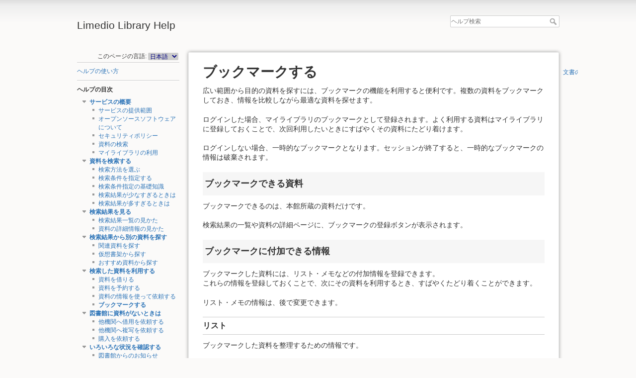

--- FILE ---
content_type: text/html; charset=utf-8
request_url: http://aichi-ig-opac.limedio.ricoh.co.jp/help/ja/help/usesearchresults/bookmrk_strage
body_size: 31616
content:

<!DOCTYPE html>
<html lang="ja" dir="ltr" class="no-js">
<head>
    <meta charset="utf-8" />
    <title>ブックマークする [Limedio Library Help]</title>
    <script>(function(H){H.className=H.className.replace(/\bno-js\b/,'js')})(document.documentElement)</script>
    <meta name="generator" content="DokuWiki"/>
<meta name="robots" content="index,follow"/>
<meta name="keywords" content="ja,help,usesearchresults,bookmrk_strage"/>
<link rel="search" type="application/opensearchdescription+xml" href="/help/lib/exe/opensearch.php" title="Limedio Library Help"/>
<link rel="start" href="/help/"/>
<link rel="contents" href="/help/ja/help/usesearchresults/bookmrk_strage?do=index" title="サイトマップ"/>
<link rel="manifest" href="/help/lib/exe/manifest.php"/>
<link rel="alternate" type="text/html" title="プレーンHTML" href="/help/_export/xhtml/ja/help/usesearchresults/bookmrk_strage"/>
<link rel="canonical" href="//aichi-ig-opac.limedio.ricoh.co.jp/help/ja/help/usesearchresults/bookmrk_strage"/>
<link rel="stylesheet" href="/help/lib/exe/css.php?t=limedio1&amp;tseed=3097c477d83b7fed15502c9e444ade5c"/>
<!--[if gte IE 9]><!-->
<script >/*<![CDATA[*/var NS='ja:help:usesearchresults';var JSINFO = {"plugins":{"edittable":{"default columnwidth":""}},"isadmin":0,"isauth":0,"id":"ja:help:usesearchresults:bookmrk_strage","namespace":"ja:help:usesearchresults","ACT":"show","useHeadingNavigation":1,"useHeadingContent":1};
/*!]]>*/</script>
<script src="/help/lib/exe/jquery.php?tseed=34a552433bc33cc9c3bc32527289a0b2" defer="defer"></script>
<script src="/help/lib/exe/js.php?t=limedio1&amp;tseed=3097c477d83b7fed15502c9e444ade5c" defer="defer"></script>
<!--<![endif]-->
    <meta name="viewport" content="width=device-width,initial-scale=1" />
    <link rel="shortcut icon" href="/help/lib/tpl/limedio1/images/favicon.ico" />
<link rel="apple-touch-icon" href="/help/lib/tpl/limedio1/images/apple-touch-icon.png" />
    </head>

<body>
    <div id="dokuwiki__site"><div id="dokuwiki__top" class="site dokuwiki mode_show tpl_limedio1    showSidebar hasSidebar">

        
<!-- ********** HEADER ********** -->
<div id="dokuwiki__header"><div class="pad group">

    
    <div class="headings group">
        <ul class="a11y skip">
            <li><a href="#dokuwiki__content">内容へ移動</a></li>
        </ul>

        <h1><a href="/help/help"  accesskey="h" title="Go to Start page"><img src="/help/lib/tpl/limedio1/images/logo.png" width="64" height="64" alt="" /> <span>Limedio Library Help</span></a></h1>
            </div>

    <div class="tools group">
        <!-- USER TOOLS -->
                    <div id="dokuwiki__usertools">
                <h3 class="a11y">--------------------</h3>
                <ul>
                                    </ul>
            </div>
                                

        <!-- SITE TOOLS -->
        <div id="dokuwiki__sitetools">
            <h3 class="a11y">--------------------</h3>
            <form action="/help/help" method="get" role="search" class="search doku_form" id="dw__search" accept-charset="utf-8"><input type="hidden" name="do" value="search" /><input type="hidden" name="id" value="ja:help:usesearchresults:bookmrk_strage" /><div class="no"><input name="q" type="text" class="edit" title="[F]" accesskey="f" placeholder="ヘルプ検索" autocomplete="on" id="qsearch__in" value="" /><button value="1" type="submit" title="ヘルプ検索">ヘルプ検索</button><div id="qsearch__out" class="ajax_qsearch JSpopup"></div></div></form>            <div class="mobileTools">
                <form action="/help/doku.php" method="get" accept-charset="utf-8"><div class="no"><input type="hidden" name="id" value="ja:help:usesearchresults:bookmrk_strage" /><select name="do" class="edit quickselect" title="ツール"><option value="">ツール</option><optgroup label="--------------------"><option value="login">メンテナンス</option><option value="admin">設定</option></optgroup></select><button type="submit">&gt;</button></div></form>            </div>
            <ul>
                <!-- // Mod Start LIMEDIO -->
                                <!-- // Mod End LIMEDIO -->
            </ul>
        </div>

    </div>

    <!-- BREADCRUMBS -->
    


    <hr class="a11y" />
</div></div><!-- /header -->

        <div class="wrapper group">

                            <!-- ********** ASIDE ********** -->
                <div id="dokuwiki__aside"><div class="pad aside include group">
                    <h3 class="toggle">目次</h3>
                    <div class="content"><div class="group">
                                                <!DOCTYPE html>
<html>

<head>
    <meta charset='utf-8'>
    <title>sidebarheader</title>
</head>

<body>

<div class="plugin_translation"><span>このページの言語:</span> <form action="/help/help" id="translation__dropdown"><select name="id" class="wikilink1"><option class="wikilink1" title="English" value="en/help/usesearchresults/bookmrk_strage">English</option><option class="wikilink1 cur" title="日本語" value="ja/help/usesearchresults/bookmrk_strage" selected="selected">日本語</option></select><input name="go" type="submit" value="&rarr;" /></form></div>
  <hr />
</body>

</html>
                        
<p>
<a href="/help/ja/help" class="wikilink1" title="ja:help" data-wiki-id="ja:help">ヘルプの使い方</a>
</p>
<hr />

<p>
<strong> ヘルプの目次 </strong>
</p>

<div><div id="nojs_indexmenu_105924816168b6b59d70e7f" data-jsajax="%26msort%3Dindexmenu_n%26nsort%3D1" class="indexmenu_nojs">

<ul class="idx">
<li class="open"><div class="li"><a href="/help/ja/help/service" class="indexmenu_idx_head">サービスの概要</a></div>
<ul class="idx">
<li class="level2" ><div class="li"><a href="/help/ja/help/service/available" class="wikilink1" title="ja:help:service:available" data-wiki-id="ja:help:service:available">サービスの提供範囲</a></div></li>
<li class="level2" ><div class="li"><a href="/help/ja/help/service/oss" class="wikilink1" title="ja:help:service:oss" data-wiki-id="ja:help:service:oss">オープンソースソフトウェアについて</a></div></li>
<li class="level2" ><div class="li"><a href="/help/ja/help/service/security" class="wikilink1" title="ja:help:service:security" data-wiki-id="ja:help:service:security">セキュリティポリシー</a></div></li>
<li class="level2" ><div class="li"><a href="/help/ja/help/service/search_overview" class="wikilink1" title="ja:help:service:search_overview" data-wiki-id="ja:help:service:search_overview">資料の検索</a></div></li>
<li class="level2" ><div class="li"><a href="/help/ja/help/service/mylibrary_overview" class="wikilink1" title="ja:help:service:mylibrary_overview" data-wiki-id="ja:help:service:mylibrary_overview">マイライブラリの利用</a></div></li>
</ul>
</li>
<li class="open"><div class="li"><a href="/help/ja/help/search" class="indexmenu_idx_head">資料を検索する</a></div>
<ul class="idx">
<li class="level2" ><div class="li"><a href="/help/ja/help/search/search_type" class="wikilink1" title="ja:help:search:search_type" data-wiki-id="ja:help:search:search_type">検索方法を選ぶ</a></div></li>
<li class="level2" ><div class="li"><a href="/help/ja/help/search/search_condition" class="wikilink1" title="ja:help:search:search_condition" data-wiki-id="ja:help:search:search_condition">検索条件を指定する</a></div></li>
<li class="level2" ><div class="li"><a href="/help/ja/help/search/searchmethod" class="wikilink1" title="ja:help:search:searchmethod" data-wiki-id="ja:help:search:searchmethod">検索条件指定の基礎知識</a></div></li>
<li class="level2" ><div class="li"><a href="/help/ja/help/search/no-searchresult" class="wikilink1" title="ja:help:search:no-searchresult" data-wiki-id="ja:help:search:no-searchresult">検索結果が少なすぎるときは</a></div></li>
<li class="level2" ><div class="li"><a href="/help/ja/help/search/huge_results" class="wikilink1" title="ja:help:search:huge_results" data-wiki-id="ja:help:search:huge_results">検索結果が多すぎるときは</a></div></li>
</ul>
</li>
<li class="open"><div class="li"><a href="/help/ja/help/searchresults" class="indexmenu_idx_head">検索結果を見る</a></div>
<ul class="idx">
<li class="level2" ><div class="li"><a href="/help/ja/help/searchresults/list" class="wikilink1" title="ja:help:searchresults:list" data-wiki-id="ja:help:searchresults:list">検索結果一覧の見かた</a></div></li>
<li class="level2" ><div class="li"><a href="/help/ja/help/searchresults/details" class="wikilink1" title="ja:help:searchresults:details" data-wiki-id="ja:help:searchresults:details">資料の詳細情報の見かた</a></div></li>
</ul>
</li>
<li class="open"><div class="li"><a href="/help/ja/help/relatesearch" class="indexmenu_idx_head">検索結果から別の資料を探す</a></div>
<ul class="idx">
<li class="level2" ><div class="li"><a href="/help/ja/help/relatesearch/relate" class="wikilink1" title="ja:help:relatesearch:relate" data-wiki-id="ja:help:relatesearch:relate">関連資料を探す</a></div></li>
<li class="level2" ><div class="li"><a href="/help/ja/help/relatesearch/virtualshelf" class="wikilink1" title="ja:help:relatesearch:virtualshelf" data-wiki-id="ja:help:relatesearch:virtualshelf">仮想書架から探す</a></div></li>
<li class="level2" ><div class="li"><a href="/help/ja/help/relatesearch/recommend" class="wikilink1" title="ja:help:relatesearch:recommend" data-wiki-id="ja:help:relatesearch:recommend">おすすめ資料から探す</a></div></li>
</ul>
</li>
<li class="open"><div class="li"><a href="/help/ja/help/usesearchresults" class="indexmenu_idx_head">検索した資料を利用する</a></div>
<ul class="idx">
<li class="level2" ><div class="li"><a href="/help/ja/help/usesearchresults/borrow" class="wikilink1" title="ja:help:usesearchresults:borrow" data-wiki-id="ja:help:usesearchresults:borrow">資料を借りる</a></div></li>
<li class="level2" ><div class="li"><a href="/help/ja/help/usesearchresults/reserve" class="wikilink1" title="ja:help:usesearchresults:reserve" data-wiki-id="ja:help:usesearchresults:reserve">資料を予約する</a></div></li>
<li class="level2" ><div class="li"><a href="/help/ja/help/usesearchresults/request" class="wikilink1" title="ja:help:usesearchresults:request" data-wiki-id="ja:help:usesearchresults:request">資料の情報を使って依頼する</a></div></li>
<li class="level2" ><div class="li"><a href="/help/ja/help/usesearchresults/bookmrk_strage" class="wikilink1" title="ja:help:usesearchresults:bookmrk_strage" data-wiki-id="ja:help:usesearchresults:bookmrk_strage">ブックマークする</a></div></li>
</ul>
</li>
<li class="open"><div class="li"><a href="/help/ja/help/notfindmaterial" class="indexmenu_idx_head">図書館に資料がないときは</a></div>
<ul class="idx">
<li class="level2" ><div class="li"><a href="/help/ja/help/notfindmaterial/req_borrow" class="wikilink1" title="ja:help:notfindmaterial:req_borrow" data-wiki-id="ja:help:notfindmaterial:req_borrow">他機関へ借用を依頼する</a></div></li>
<li class="level2" ><div class="li"><a href="/help/ja/help/notfindmaterial/req_copy" class="wikilink1" title="ja:help:notfindmaterial:req_copy" data-wiki-id="ja:help:notfindmaterial:req_copy">他機関へ複写を依頼する</a></div></li>
<li class="level2" ><div class="li"><a href="/help/ja/help/notfindmaterial/req_buy" class="wikilink1" title="ja:help:notfindmaterial:req_buy" data-wiki-id="ja:help:notfindmaterial:req_buy">購入を依頼する</a></div></li>
</ul>
</li>
<li class="open"><div class="li"><a href="/help/ja/help/confirmstatus" class="indexmenu_idx_head">いろいろな状況を確認する</a></div>
<ul class="idx">
<li class="level2" ><div class="li"><a href="/help/ja/help/confirmstatus/notice" class="wikilink1" title="ja:help:confirmstatus:notice" data-wiki-id="ja:help:confirmstatus:notice">図書館からのお知らせ</a></div></li>
<li class="level2" ><div class="li"><a href="/help/ja/help/confirmstatus/newbooks" class="wikilink1" title="ja:help:confirmstatus:newbooks" data-wiki-id="ja:help:confirmstatus:newbooks">新着情報</a></div></li>
<li class="level2" ><div class="li"><a href="/help/ja/help/confirmstatus/borrowmaterial" class="wikilink1" title="ja:help:confirmstatus:borrowmaterial" data-wiki-id="ja:help:confirmstatus:borrowmaterial">図書館から借りている資料</a></div></li>
<li class="level2" ><div class="li"><a href="/help/ja/help/confirmstatus/reservedmaterial" class="wikilink1" title="ja:help:confirmstatus:reservedmaterial" data-wiki-id="ja:help:confirmstatus:reservedmaterial">予約した資料</a></div></li>
<li class="level2" ><div class="li"><a href="/help/ja/help/confirmstatus/requestmaterial" class="wikilink1" title="ja:help:confirmstatus:requestmaterial" data-wiki-id="ja:help:confirmstatus:requestmaterial">他機関へ借用依頼した資料</a></div></li>
<li class="level2" ><div class="li"><a href="/help/ja/help/confirmstatus/requesttocopy" class="wikilink1" title="ja:help:confirmstatus:requesttocopy" data-wiki-id="ja:help:confirmstatus:requesttocopy">他機関へ複写依頼した資料</a></div></li>
<li class="level2" ><div class="li"><a href="/help/ja/help/confirmstatus/requesttobuy" class="wikilink1" title="ja:help:confirmstatus:requesttobuy" data-wiki-id="ja:help:confirmstatus:requesttobuy">購入を依頼した資料</a></div></li>
<li class="level2" ><div class="li"><a href="/help/ja/help/confirmstatus/bookmark" class="wikilink1" title="ja:help:confirmstatus:bookmark" data-wiki-id="ja:help:confirmstatus:bookmark">ブックマークした資料</a></div></li>
<li class="level2" ><div class="li"><a href="/help/ja/help/confirmstatus/history_borrow" class="wikilink1" title="ja:help:confirmstatus:history_borrow" data-wiki-id="ja:help:confirmstatus:history_borrow">貸出履歴</a></div></li>
<li class="level2" ><div class="li"><a href="/help/ja/help/confirmstatus/budget" class="wikilink1" title="ja:help:confirmstatus:budget" data-wiki-id="ja:help:confirmstatus:budget">予算照会</a></div></li>
</ul>
</li>
<li class="open"><div class="li"><a href="/help/ja/help/changestatus" class="indexmenu_idx_head">状況・状態を変更する</a></div>
<ul class="idx">
<li class="level2" ><div class="li"><a href="/help/ja/help/changestatus/extend_period" class="wikilink1" title="ja:help:changestatus:extend_period" data-wiki-id="ja:help:changestatus:extend_period">貸出期間を延長する</a></div></li>
<li class="level2" ><div class="li"><a href="/help/ja/help/changestatus/cancel_reserve" class="wikilink1" title="ja:help:changestatus:cancel_reserve" data-wiki-id="ja:help:changestatus:cancel_reserve">予約を取り消す</a></div></li>
<li class="level2" ><div class="li"><a href="/help/ja/help/changestatus/cancel_borrow" class="wikilink1" title="ja:help:changestatus:cancel_borrow" data-wiki-id="ja:help:changestatus:cancel_borrow">他機関への借用依頼を取り消す</a></div></li>
<li class="level2" ><div class="li"><a href="/help/ja/help/changestatus/cancel_copy" class="wikilink1" title="ja:help:changestatus:cancel_copy" data-wiki-id="ja:help:changestatus:cancel_copy">他機関への複写依頼を取り消す</a></div></li>
<li class="level2" ><div class="li"><a href="/help/ja/help/changestatus/cancel_buy" class="wikilink1" title="ja:help:changestatus:cancel_buy" data-wiki-id="ja:help:changestatus:cancel_buy">購入依頼を取り消す</a></div></li>
</ul>
</li>
<li class="open"><div class="li"><a href="/help/ja/help/edit_personalinfo" class="indexmenu_idx_head">設定を変更する</a></div>
<ul class="idx">
<li class="level2" ><div class="li"><a href="/help/ja/help/edit_personalinfo/set_service" class="wikilink1" title="ja:help:edit_personalinfo:set_service" data-wiki-id="ja:help:edit_personalinfo:set_service">サービス設定を変更する</a></div></li>
<li class="level2" ><div class="li"><a href="/help/ja/help/edit_personalinfo/password" class="wikilink1" title="ja:help:edit_personalinfo:password" data-wiki-id="ja:help:edit_personalinfo:password">パスワードを変更する</a></div></li>
<li class="level2" ><div class="li"><a href="/help/ja/help/edit_personalinfo/mailset" class="wikilink1" title="ja:help:edit_personalinfo:mailset" data-wiki-id="ja:help:edit_personalinfo:mailset">メールアドレスを変更する</a></div></li>
<li class="level2" ><div class="li"><a href="/help/ja/help/edit_personalinfo/set_notice" class="wikilink1" title="ja:help:edit_personalinfo:set_notice" data-wiki-id="ja:help:edit_personalinfo:set_notice">通知設定を変更する</a></div></li>
<li class="level2" ><div class="li"><a href="/help/ja/help/edit_personalinfo/newbook-condition" class="wikilink1" title="ja:help:edit_personalinfo:newbook-condition" data-wiki-id="ja:help:edit_personalinfo:newbook-condition">新着条件を設定する</a></div></li>
</ul></li>
</ul>
</div></div>

<div><div id="nojs_indexmenu_201739577168b6b59d70ec0" data-jsajax="" class="indexmenu_nojs">

<ul class="idx">
<li class="level1" ><div class="li"><a href="/help/ja/glossary/gloss" class="wikilink1" title="ja:glossary:gloss" data-wiki-id="ja:glossary:gloss">用語解説</a></div></li>
</ul>
</div></div>
<div style='display:none'><!-- nodisp -->
<hr />

<p>
<strong>ページ追加（管理者のみ）</strong>
</p>
<hr />
<!-- nodisp --></div>                        <!DOCTYPE html>
<html>

<head>
    <meta charset='utf-8'>
    <title>sidebarfooter</title>
</head>

<body>

</body>

</html>                    </div></div>
                </div></div><!-- /aside -->
            
            <!-- ********** CONTENT ********** -->
            <div id="dokuwiki__content"><div class="pad group">
            	
                <!-- Mod Start LIMIEDIO Customize -->
                				                <!-- Mod End LIMIEDIO Customize -->

                <div class="page group">
                                                            <!-- wikipage start -->
                    
<h1 class="sectionedit1" id="ブックマークする">ブックマークする</h1>
<div class="level1">



</div>
<div class="plugin_include_content plugin_include__ja:custom:usesearchresults_bookmrk_strage_header" id="plugin_include__ja__custom__usesearchresults_bookmrk_strage_header">
</div>
<div class="level1">
<div class="wrap_page_usesearchresults_bookmrk_strage_ja plugin_wrap">
<p>
広い範囲から目的の資料を探すには、ブックマークの機能を利用すると便利です。複数の資料をブックマークしておき、情報を比較しながら最適な資料を探せます。
</p>

<p>
ログインした場合、マイライブラリのブックマークとして登録されます。よく利用する資料はマイライブラリに登録しておくことで、次回利用したいときにすばやくその資料にたどり着けます。
</p>

<p>
ログインしない場合、一時的なブックマークとなります。セッションが終了すると、一時的なブックマークの情報は破棄されます。
</p>

<h2 class="sectionedit7" id="ブックマークできる資料">ブックマークできる資料</h2>

<p>
ブックマークできるのは、本館所蔵の資料だけです。
</p>

<p>
検索結果の一覧や資料の詳細ページに、ブックマークの登録ボタンが表示されます。
</p>

<h2 class="sectionedit8" id="ブックマークに付加できる情報">ブックマークに付加できる情報</h2>

<p>
ブックマークした資料には、リスト・メモなどの付加情報を登録できます。<br/>

これらの情報を登録しておくことで、次にその資料を利用するとき、すばやくたどり着くことができます。
</p>

<p>
リスト・メモの情報は、後で変更できます。
</p>

<h3 class="sectionedit9" id="リスト">リスト</h3>

<p>
ブックマークした資料を整理するための情報です。
</p>

<p>
ブックマークした資料は、指定のリストに登録されます。<br/>

ブックマークした資料を探すときは、リストを指定して検索できます。
</p>
<div class="wrap_note plugin_wrap">
<p>
補足
</p>
</div><div class="wrap_list plugin_wrap"><ul>
<li class="level1"><div class="li">
 ログインしていない場合、リストは指定できません。リストを指定したい場合は、ログインしてください。
</div></li>
</ul>

</div>
<h3 class="sectionedit14" id="メモ">メモ</h3>

<p>
資料についての感想などを自由に入力できます。
</p>
<div class="wrap_ref plugin_wrap">
<p>
参照
</p>
</div><div class="wrap_list plugin_wrap"><ul>
<li class="level1"><div class="li">
 <a href="/help/ja/help/usesearchresults/bookmrk_strage#ブックマークの付加情報を登録する" class="wikilink1" title="ja:help:usesearchresults:bookmrk_strage" data-wiki-id="ja:help:usesearchresults:bookmrk_strage">ブックマークの付加情報を登録する</a>を参照してください。
</div></li>
</ul>

</div>
<h2 class="sectionedit19" id="ブックマークの手順">ブックマークの手順</h2>

<p>
資料をブックマークする手順は、以下のとおりです。
</p>

<h3 class="sectionedit20" id="資料ごとにブックマークする">資料ごとにブックマークする</h3>

<p>
資料を個別にブックマークします。
</p>
<ol>
<li class="level1"><div class="li">
<p>
 検索結果一覧の資料情報欄や資料の詳細ページなどで、ブックマークの登録ボタンをタップまたはクリックします。
</p>
</div></li>
<li class="level1"><div class="li">
<p>
 とりあえず登録するか、メモなどを入力して登録するかを選択します。
</p><p>
 とりあえず登録するを選択した場合、すぐにブックマークされます。
</p><p>
 メモなどを入力して登録するを選択した場合、リスト・メモなどの付加情報を登録後、ブックマークされます。<a href="/help/ja/help/usesearchresults/bookmrk_strage#ブックマークの付加情報を登録する" class="wikilink1" title="ja:help:usesearchresults:bookmrk_strage" data-wiki-id="ja:help:usesearchresults:bookmrk_strage">ブックマークの付加情報を登録する</a>を参照してください。
</p>
</div></li>
<li class="level1"><div class="li">
<p>
 ブックマークをマイライブラリに登録して次回も利用したい場合は、ログインします。
</p>
</div></li>
</ol>

<div class="wrap_note plugin_wrap">
<p>
補足
</p>
</div><div class="wrap_list plugin_wrap"><ul>
<li class="level1"><div class="li">
 とりあえず登録するときは、付加情報を登録できません。リスト・メモなどの付加情報は、ブックマークの編集ボタンから登録してください。
</div></li>
<li class="level1"><div class="li">
 リストを指定したい場合はログインする必要があります。
</div></li>
</ul>

</div>
<h3 class="sectionedit25" id="複数の資料をまとめてブックマークする">複数の資料をまとめてブックマークする</h3>

<p>
複数の資料を選択し、一括してブックマークします。
</p>
<ol>
<li class="level1"><div class="li">
<p>
 検索結果一覧などで、ブックマークしたい資料にチェックを付けます。
</p>
</div></li>
<li class="level1"><div class="li">
<p>
 一覧の上部にあるブックマークの一括登録ボタンをタップまたはクリックします。
</p>
</div></li>
<li class="level1"><div class="li">
<p>
 ブックマークをマイライブラリに登録して次回も利用したい場合は、ログインします。
</p>
</div></li>
</ol>

<div class="wrap_note plugin_wrap">
<p>
補足
</p>
</div><div class="wrap_list plugin_wrap"><ul>
<li class="level1"><div class="li">
 複数選択できるのは、同じページに表示されている資料だけです。複数ページにまたがって複数の資料を選択することはできません。
</div></li>
<li class="level1"><div class="li">
 複数選択してブックマークするときは、付加情報を登録できません。リスト・メモなどの付加情報は、ブックマークの編集ボタンから登録してください。ただし、リストを指定したい場合はログインする必要があります。
</div></li>
</ul>

</div>
<h2 class="sectionedit30" id="ブックマークの付加情報を登録する">ブックマークの付加情報を登録する</h2>

<p>
資料をブックマークするとき、リスト・メモを登録できます。
</p>

<h3 class="sectionedit31" id="リストを指定する">リストを指定する</h3>

<p>
ブックマークした資料を登録するリストを指定します。
</p>

<p>
指定したいリストがない場合、新規にリストを作成して指定することもできます。<br/>

新規のリスト名を入力し、[+作成]をタップまたはクリックします。
</p>
<div class="wrap_note plugin_wrap">
<p>
補足
</p>
</div><div class="wrap_list plugin_wrap"><ul>
<li class="level1"><div class="li">
 ログインしていない場合、リストは指定できません。リストを指定したい場合は、ログインしてください。
</div></li>
</ul>

</div>
<h3 class="sectionedit36" id="メモを入力する">メモを入力する</h3>

<p>
資料についての感想などをテキストボックスに入力します。
</p>

<h2 class="sectionedit37" id="ブックマークの一覧を見る">ブックマークの一覧を見る</h2>

<p>
[ブックマーク]をタップまたはクリックすると、ブックマークの一覧が表示されます。
</p>

<p>
マイライブラリのブックマークの一覧を見たいときは、ログインしてください。<br/>

ログインしない場合、一時的なブックマークの一覧が表示されます。一時的なブックマークは、ブラウザーを閉じるなど、セッション終了時に破棄されます。
</p>
<div class="wrap_ref plugin_wrap">
<p>
参照
</p>
</div><div class="wrap_list plugin_wrap"><ul>
<li class="level1"><div class="li">
 <a href="/help/ja/help/confirmstatus/bookmark" class="wikilink1" title="ja:help:confirmstatus:bookmark" data-wiki-id="ja:help:confirmstatus:bookmark">ブックマークした資料</a>を参照してください。
</div></li>
</ul>

</div>
<h2 class="sectionedit42" id="ブックマークの付加情報を変更する">ブックマークの付加情報を変更する</h2>

<p>
ブックマークした資料のリスト・メモを変更できます。
</p>

<h3 class="sectionedit43" id="リストを変更する">リストを変更する</h3>

<p>
検索結果一覧またはブックマークの一覧で、ブックマークした資料の編集ボタンをタップまたはクリックして変更します。<br/>

複数のブックマークのリストを一括して変更したいときは、ブックマーク一覧で資料にチェックを付け、一覧上部にある[移動]をタップまたはクリックします。
</p>

<h3 class="sectionedit44" id="メモを変更する">メモを変更する</h3>

<p>
検索結果一覧またはブックマークの一覧で、ブックマークした資料の編集ボタンをタップまたはクリックして変更します。
</p>

<h2 class="sectionedit45" id="ブックマークを削除する">ブックマークを削除する</h2>

<p>
ログインせずにブックマークした資料は、ブラウザーを閉じるなどのセッションが終了されるタイミングで、自動的にブックマーク一覧から削除されます。
</p>

<p>
手動でブックマークを削除したいとき、または、マイライブラリのブックマークを削除したいときは、以下の手順で削除します。
</p>
<ol>
<li class="level1"><div class="li">
<p>
 ブックマークの一覧を表示します。
</p><p>
 マイライブラリのブックマークを削除したいときは、ログインします。
</p>
</div></li>
<li class="level1"><div class="li">
<p>
 ブックマークを個別に削除する場合、資料の情報欄に表示されているブックマークの削除ボタンをタップまたはクリックします。
</p>
</div></li>
<li class="level1"><div class="li">
<p>
 複数のブックマークをまとめて削除する場合、資料にチェックを付け、一覧の上部にあるブックマークの削除ボタンをタップまたはクリックします。
</p>
</div></li>
</ol>

<div class="wrap_note plugin_wrap">
<p>
補足
</p>
</div><div class="wrap_list plugin_wrap"><ul>
<li class="level1"><div class="li">
 ブックマークを削除しても、資料の情報自体が削除されることはありません。
</div></li>
</ul>

</div></div>
</div>
<div class="plugin_include_content plugin_include__ja:custom:usesearchresults_bookmrk_strage_footer" id="plugin_include__ja__custom__usesearchresults_bookmrk_strage_footer">
</div>
<div class="level1">

</div>

                    <!-- wikipage stop -->
                    <!DOCTYPE HTML>

<html>
<head>
    <meta charset='utf-8'>
	<title>dokuwiki_pagefooter</title>
	<style type="text/css">
        .copyright {
            color:#ccc;
            font-family:Arial,Helvetica,sans-serif;
            font-size:12px;
            line-height:115%;
            text-align:right;
            margin-top:32px;
            white-space:nowrap;
        }
    </style>
</head>

<body>

    <p class="copyright"></p>

</body>
</html>
                </div>

                            </div></div><!-- /content -->

            <hr class="a11y" />


            <!-- PAGE ACTIONS -->
            <div id="dokuwiki__pagetools">
                <h3 class="a11y">--------------------</h3>
                <div class="tools">
                    <ul>
                        <li><a href="#dokuwiki__top"  class="action top" accesskey="t" rel="nofollow" title="文書の先頭へ [T]"><span>文書の先頭へ</span></a></li>                    </ul>
                </div>
            </div>
        </div><!-- /wrapper -->

        
<!-- ********** FOOTER ********** -->
<div id="dokuwiki__lmfoot"><div class="pad">
    	<ul style="list-style:none;">
		<li><a href="/help/ja/help/usesearchresults/bookmrk_strage?do=login&amp;sectok="  class="action login" rel="nofollow" title="メンテナンス">メンテナンス</a></li></ul>
</div></div>
	
<!-- /footer -->

<!DOCTYPE HTML>

<html>
<head>
    <meta charset='utf-8'>
	<title>dokuwikifooter</title>
	<style type="text/css">
        .copyright {
            color:#ccc;
            font-family:Arial,Helvetica,sans-serif;
            font-size:12px;
            line-height:115%;
            text-align:right;
            margin-top:32px;
            white-space:nowrap;
        }
    </style>
</head>

<body>
<!--
   �w���v��ʂ̃t�b�^�[�ɕ\�����������e���L�q����
-->
</body>
</html>
    </div></div><!-- /site -->

    <div class="no"><img src="/help/lib/exe/taskrunner.php?id=ja%3Ahelp%3Ausesearchresults%3Abookmrk_strage&amp;1769227775" width="2" height="1" alt="" /></div>
    <div id="screen__mode" class="no"></div></body>
</html>


--- FILE ---
content_type: text/css; charset=utf-8
request_url: http://aichi-ig-opac.limedio.ricoh.co.jp/help/lib/exe/css.php?t=limedio1&tseed=3097c477d83b7fed15502c9e444ade5c
body_size: 283757
content:
/* START screen styles */
/* XXXXXXXXX /lib/styles/screen.css XXXXXXXXX */
/**
 * Basic screen styles. These styles are needed for basic DokuWiki functions
 * regardless of the used template. Templates can override them of course
 */
/* messages with msg() */
/* /@media  END screen styles */
/* START all styles */
/* XXXXXXXXX /lib/styles/all.css XXXXXXXXX */
/**
 * Basic screen and print styles. These styles are needed for basic DokuWiki functions
 * regardless of the used template. Templates can override them of course
 */
/* one of the many clearfix versions */
/* image alignment */
/* table cell alignment */
/* underline */
/* XXXXXXXXX /lib/plugins/acl/all.css XXXXXXXXX */
/* XXXXXXXXX /lib/plugins/acl/all.less XXXXXXXXX */
/* XXXXXXXXX /lib/plugins/addnewpage/all.css XXXXXXXXX */
/* XXXXXXXXX /lib/plugins/addnewpage/all.less XXXXXXXXX */
/* XXXXXXXXX /lib/plugins/authplain/all.css XXXXXXXXX */
/* XXXXXXXXX /lib/plugins/authplain/all.less XXXXXXXXX */
/* XXXXXXXXX /lib/plugins/cleanup/all.css XXXXXXXXX */
/* XXXXXXXXX /lib/plugins/cleanup/all.less XXXXXXXXX */
/* XXXXXXXXX /lib/plugins/clearhistory/all.css XXXXXXXXX */
/* XXXXXXXXX /lib/plugins/clearhistory/all.less XXXXXXXXX */
/* XXXXXXXXX /lib/plugins/config/all.css XXXXXXXXX */
/* XXXXXXXXX /lib/plugins/config/all.less XXXXXXXXX */
/* XXXXXXXXX /lib/plugins/edittable/all.css XXXXXXXXX */
/* XXXXXXXXX /lib/plugins/edittable/all.less XXXXXXXXX */
/* XXXXXXXXX /lib/plugins/extension/all.css XXXXXXXXX */
/* XXXXXXXXX /lib/plugins/extension/all.less XXXXXXXXX */
/* /@media */
/* XXXXXXXXX /lib/plugins/include/all.css XXXXXXXXX */
/* XXXXXXXXX /lib/plugins/include/all.less XXXXXXXXX */
/* XXXXXXXXX /lib/plugins/indexmenu/all.css XXXXXXXXX */
/* XXXXXXXXX /lib/plugins/indexmenu/all.less XXXXXXXXX */
/* XXXXXXXXX /lib/plugins/info/all.css XXXXXXXXX */
/* XXXXXXXXX /lib/plugins/info/all.less XXXXXXXXX */
/* XXXXXXXXX /lib/plugins/logviewer/all.css XXXXXXXXX */
/* XXXXXXXXX /lib/plugins/logviewer/all.less XXXXXXXXX */
/* XXXXXXXXX /lib/plugins/nodisp/all.css XXXXXXXXX */
/* XXXXXXXXX /lib/plugins/nodisp/all.less XXXXXXXXX */
/* XXXXXXXXX /lib/plugins/safefnrecode/all.css XXXXXXXXX */
/* XXXXXXXXX /lib/plugins/safefnrecode/all.less XXXXXXXXX */
/* XXXXXXXXX /lib/plugins/searchtext/all.css XXXXXXXXX */
/* XXXXXXXXX /lib/plugins/searchtext/all.less XXXXXXXXX */
/* XXXXXXXXX /lib/plugins/styling/all.css XXXXXXXXX */
/* XXXXXXXXX /lib/plugins/styling/all.less XXXXXXXXX */
/* XXXXXXXXX /lib/plugins/tablewidth/all.css XXXXXXXXX */
/* XXXXXXXXX /lib/plugins/tablewidth/all.less XXXXXXXXX */
/* XXXXXXXXX /lib/plugins/text/all.css XXXXXXXXX */
/* XXXXXXXXX /lib/plugins/text/all.less XXXXXXXXX */
/* XXXXXXXXX /lib/plugins/translation/all.css XXXXXXXXX */
/* XXXXXXXXX /lib/plugins/translation/all.less XXXXXXXXX */
/* XXXXXXXXX /lib/plugins/upgrade/all.css XXXXXXXXX */
/* XXXXXXXXX /lib/plugins/upgrade/all.less XXXXXXXXX */
/* XXXXXXXXX /lib/plugins/usermanager/all.css XXXXXXXXX */
/* XXXXXXXXX /lib/plugins/usermanager/all.less XXXXXXXXX */
/* XXXXXXXXX /lib/plugins/wrap/all.css XXXXXXXXX */
/********************************************************************
Screen and Print Styles for the Wrap Plugin
********************************************************************/
/* resetting the box model to something more sane makes life a whole lot easier */
/* tables in columns and boxes should span the whole width */
/* emulate a headline */
/* emulate a bigger headline with a bottom border */
/* different bigger headline for safety notes */
/* change border colour of emulated headlines inside boxes to something more neutral
   (to match all the different background colours) */
/* real headlines should not be indented inside a wrap */
/* columns
********************************************************************/
/*____________ CSS3 columns  ____________*/
/* widths
********************************************************************/
/* show 2 instead 4 columns on medium sized screens (mobile, etc) */
/* /@media */
/* show full width on smaller screens (mobile, etc) */
/* /@media */
/* alignments
********************************************************************/
/* box
********************************************************************/
/* see styles for boxes and notes with icons in style.css */
/*____________ rounded corners ____________*/
/* (only for modern browsers) */
/* mark
********************************************************************/
/* see styles for highlighted text in style.css */
/* miscellaneous
********************************************************************/
/*____________ indent ____________*/
/*____________ outdent ____________*/
/*____________ word wrapping in pre ____________*/
/*____________ spoiler ____________*/
/* see rest of spoiler styles in style.css */
/*____________ clear float ____________*/
/*____________ hide ____________*/
/*____________ button-style link ____________*/
/* see rest of button link styles in style.css */
/* XXXXXXXXX /lib/plugins/wrap/all.less XXXXXXXXX */
/********************************************************************
Screen and Print Styles for the Wrap Plugin
********************************************************************/
/* /.dokuwiki */
/* XXXXXXXXX /lib/plugins/yalist/all.css XXXXXXXXX */
/* XXXXXXXXX /lib/plugins/yalist/all.less XXXXXXXXX */
/* XXXXXXXXX /lib/tpl/limedio1/css/mobile.less XXXXXXXXX */
/**
 * This file provides styles for mobile devices
 * and smaller screens (up to 480px and 768px width).
 *
 * @author Anika Henke <anika@selfthinker.org>
 */
/* for detecting media queries in JavaScript (see script.js): */
/* for screen widths in the tablet range
********************************************************************/
/* /@media */
/* for screen widths in the smartphone range
********************************************************************/
/* /@media */
/* for screen heights smaller than the pagetools permit
********************************************************************/
/* /@media */
/* XXXXXXXXX /conf/userall.css XXXXXXXXX */
/* XXXXXXXXX /conf/userall.less XXXXXXXXX */
/* END all styles */
/* START print styles */
/* XXXXXXXXX /lib/styles/print.css XXXXXXXXX */
/**
 * Basic print styles. These styles are needed for basic DokuWiki functions
 * regardless of the used template. Templates can override them of course
 */
/* /@media  END print styles */
/* START speech styles */
/* XXXXXXXXX /lib/styles/speech.css XXXXXXXXX */
/* XXXXXXXXX /lib/plugins/acl/speech.css XXXXXXXXX */
/* XXXXXXXXX /lib/plugins/acl/speech.less XXXXXXXXX */
/* XXXXXXXXX /lib/plugins/addnewpage/speech.css XXXXXXXXX */
/* XXXXXXXXX /lib/plugins/addnewpage/speech.less XXXXXXXXX */
/* XXXXXXXXX /lib/plugins/authplain/speech.css XXXXXXXXX */
/* XXXXXXXXX /lib/plugins/authplain/speech.less XXXXXXXXX */
/* XXXXXXXXX /lib/plugins/cleanup/speech.css XXXXXXXXX */
/* XXXXXXXXX /lib/plugins/cleanup/speech.less XXXXXXXXX */
/* XXXXXXXXX /lib/plugins/clearhistory/speech.css XXXXXXXXX */
/* XXXXXXXXX /lib/plugins/clearhistory/speech.less XXXXXXXXX */
/* XXXXXXXXX /lib/plugins/config/speech.css XXXXXXXXX */
/* XXXXXXXXX /lib/plugins/config/speech.less XXXXXXXXX */
/* XXXXXXXXX /lib/plugins/edittable/speech.css XXXXXXXXX */
/* XXXXXXXXX /lib/plugins/edittable/speech.less XXXXXXXXX */
/* XXXXXXXXX /lib/plugins/extension/speech.css XXXXXXXXX */
/* XXXXXXXXX /lib/plugins/extension/speech.less XXXXXXXXX */
/* XXXXXXXXX /lib/plugins/include/speech.css XXXXXXXXX */
/* XXXXXXXXX /lib/plugins/include/speech.less XXXXXXXXX */
/* XXXXXXXXX /lib/plugins/indexmenu/speech.css XXXXXXXXX */
/* XXXXXXXXX /lib/plugins/indexmenu/speech.less XXXXXXXXX */
/* XXXXXXXXX /lib/plugins/info/speech.css XXXXXXXXX */
/* XXXXXXXXX /lib/plugins/info/speech.less XXXXXXXXX */
/* XXXXXXXXX /lib/plugins/logviewer/speech.css XXXXXXXXX */
/* XXXXXXXXX /lib/plugins/logviewer/speech.less XXXXXXXXX */
/* XXXXXXXXX /lib/plugins/nodisp/speech.css XXXXXXXXX */
/* XXXXXXXXX /lib/plugins/nodisp/speech.less XXXXXXXXX */
/* XXXXXXXXX /lib/plugins/safefnrecode/speech.css XXXXXXXXX */
/* XXXXXXXXX /lib/plugins/safefnrecode/speech.less XXXXXXXXX */
/* XXXXXXXXX /lib/plugins/searchtext/speech.css XXXXXXXXX */
/* XXXXXXXXX /lib/plugins/searchtext/speech.less XXXXXXXXX */
/* XXXXXXXXX /lib/plugins/styling/speech.css XXXXXXXXX */
/* XXXXXXXXX /lib/plugins/styling/speech.less XXXXXXXXX */
/* XXXXXXXXX /lib/plugins/tablewidth/speech.css XXXXXXXXX */
/* XXXXXXXXX /lib/plugins/tablewidth/speech.less XXXXXXXXX */
/* XXXXXXXXX /lib/plugins/text/speech.css XXXXXXXXX */
/* XXXXXXXXX /lib/plugins/text/speech.less XXXXXXXXX */
/* XXXXXXXXX /lib/plugins/translation/speech.css XXXXXXXXX */
/* XXXXXXXXX /lib/plugins/translation/speech.less XXXXXXXXX */
/* XXXXXXXXX /lib/plugins/upgrade/speech.css XXXXXXXXX */
/* XXXXXXXXX /lib/plugins/upgrade/speech.less XXXXXXXXX */
/* XXXXXXXXX /lib/plugins/usermanager/speech.css XXXXXXXXX */
/* XXXXXXXXX /lib/plugins/usermanager/speech.less XXXXXXXXX */
/* XXXXXXXXX /lib/plugins/wrap/speech.css XXXXXXXXX */
/* XXXXXXXXX /lib/plugins/wrap/speech.less XXXXXXXXX */
/* XXXXXXXXX /lib/plugins/yalist/speech.css XXXXXXXXX */
/* XXXXXXXXX /lib/plugins/yalist/speech.less XXXXXXXXX */
/* /@media  END speech styles */
@media screen {
  a.interwiki {
    background: transparent url(/help/lib/images/interwiki.svg) 0 0 no-repeat;
    background-size: 1.2em;
    padding: 0 0 0 1.4em;
  }
  a.iw_wp {
    background-image: url(/help/lib/images/interwiki/wp.svg);
  }
  a.iw_wpfr {
    background-image: url(/help/lib/images/interwiki/wpfr.svg);
  }
  a.iw_wpde {
    background-image: url(/help/lib/images/interwiki/wpde.svg);
  }
  a.iw_wpes {
    background-image: url(/help/lib/images/interwiki/wpes.svg);
  }
  a.iw_wppl {
    background-image: url(/help/lib/images/interwiki/wppl.svg);
  }
  a.iw_wpjp {
    background-image: url(/help/lib/images/interwiki/wpjp.svg);
  }
  a.iw_wpmeta {
    background-image: url(/help/lib/images/interwiki/wpmeta.svg);
  }
  a.iw_doku {
    background-image: url(/help/lib/images/interwiki/doku.svg);
  }
  a.iw_amazon {
    background-image: url(/help/lib/images/interwiki/amazon.svg);
  }
  a.iw_amazon_de {
    background-image: url(/help/lib/images/interwiki/amazon.de.svg);
  }
  a.iw_amazon_uk {
    background-image: url(/help/lib/images/interwiki/amazon.uk.svg);
  }
  a.iw_paypal {
    background-image: url(/help/lib/images/interwiki/paypal.svg);
  }
  a.iw_phpfn {
    background-image: url(/help/lib/images/interwiki/phpfn.svg);
  }
  a.iw_skype {
    background-image: url(/help/lib/images/interwiki/skype.svg);
  }
  a.iw_google {
    background-image: url(/help/lib/images/interwiki/google.svg);
  }
  a.iw_user {
    background-image: url(/help/lib/images/interwiki/user.svg);
  }
  a.iw_callto {
    background-image: url(/help/lib/images/interwiki/callto.svg);
  }
  a.iw_tel {
    background-image: url(/help/lib/images/interwiki/tel.svg);
  }
  .mediafile {
    background: transparent url(/help/lib/images/fileicons/svg/file.svg) 0px 1px no-repeat;
    background-size: 1.2em;
    padding-left: 1.5em;
  }
  .mf_rar {
    background-image: url(/help/lib/images/fileicons/svg/rar.svg);
  }
  .mf_tgz {
    background-image: url(/help/lib/images/fileicons/svg/tgz.svg);
  }
  .mf_7z {
    background-image: url(/help/lib/images/fileicons/svg/7z.svg);
  }
  .mf_rpm {
    background-image: url(/help/lib/images/fileicons/svg/rpm.svg);
  }
  .mf_ogg {
    background-image: url(/help/lib/images/fileicons/svg/ogg.svg);
  }
  .mf_gif {
    background-image: url(/help/lib/images/fileicons/svg/gif.svg);
  }
  .mf_php {
    background-image: url(/help/lib/images/fileicons/svg/php.svg);
  }
  .mf_xls {
    background-image: url(/help/lib/images/fileicons/svg/xls.svg);
  }
  .mf_py {
    background-image: url(/help/lib/images/fileicons/svg/py.svg);
  }
  .mf_htm {
    background-image: url(/help/lib/images/fileicons/svg/htm.svg);
  }
  .mf_ods {
    background-image: url(/help/lib/images/fileicons/svg/ods.svg);
  }
  .mf_mp4 {
    background-image: url(/help/lib/images/fileicons/svg/mp4.svg);
  }
  .mf_asm {
    background-image: url(/help/lib/images/fileicons/svg/asm.svg);
  }
  .mf_png {
    background-image: url(/help/lib/images/fileicons/svg/png.svg);
  }
  .mf_xml {
    background-image: url(/help/lib/images/fileicons/svg/xml.svg);
  }
  .mf_bz2 {
    background-image: url(/help/lib/images/fileicons/svg/bz2.svg);
  }
  .mf_svg {
    background-image: url(/help/lib/images/fileicons/svg/svg.svg);
  }
  .mf_pl {
    background-image: url(/help/lib/images/fileicons/svg/pl.svg);
  }
  .mf_gz {
    background-image: url(/help/lib/images/fileicons/svg/gz.svg);
  }
  .mf_jpg {
    background-image: url(/help/lib/images/fileicons/svg/jpg.svg);
  }
  .mf_odt {
    background-image: url(/help/lib/images/fileicons/svg/odt.svg);
  }
  .mf_pptx {
    background-image: url(/help/lib/images/fileicons/svg/pptx.svg);
  }
  .mf_swf {
    background-image: url(/help/lib/images/fileicons/svg/swf.svg);
  }
  .mf_java {
    background-image: url(/help/lib/images/fileicons/svg/java.svg);
  }
  .mf_conf {
    background-image: url(/help/lib/images/fileicons/svg/conf.svg);
  }
  .mf_c {
    background-image: url(/help/lib/images/fileicons/svg/c.svg);
  }
  .mf_tar {
    background-image: url(/help/lib/images/fileicons/svg/tar.svg);
  }
  .mf_lua {
    background-image: url(/help/lib/images/fileicons/svg/lua.svg);
  }
  .mf_h {
    background-image: url(/help/lib/images/fileicons/svg/h.svg);
  }
  .mf_mp3 {
    background-image: url(/help/lib/images/fileicons/svg/mp3.svg);
  }
  .mf_pdf {
    background-image: url(/help/lib/images/fileicons/svg/pdf.svg);
  }
  .mf_ico {
    background-image: url(/help/lib/images/fileicons/svg/ico.svg);
  }
  .mf_css {
    background-image: url(/help/lib/images/fileicons/svg/css.svg);
  }
  .mf_zip {
    background-image: url(/help/lib/images/fileicons/svg/zip.svg);
  }
  .mf_cpp {
    background-image: url(/help/lib/images/fileicons/svg/cpp.svg);
  }
  .mf_webm {
    background-image: url(/help/lib/images/fileicons/svg/webm.svg);
  }
  .mf_rb {
    background-image: url(/help/lib/images/fileicons/svg/rb.svg);
  }
  .mf_ogv {
    background-image: url(/help/lib/images/fileicons/svg/ogv.svg);
  }
  .mf_docx {
    background-image: url(/help/lib/images/fileicons/svg/docx.svg);
  }
  .mf_txt {
    background-image: url(/help/lib/images/fileicons/svg/txt.svg);
  }
  .mf_csh {
    background-image: url(/help/lib/images/fileicons/svg/csh.svg);
  }
  .mf_js {
    background-image: url(/help/lib/images/fileicons/svg/js.svg);
  }
  .mf_cs {
    background-image: url(/help/lib/images/fileicons/svg/cs.svg);
  }
  .mf_doc {
    background-image: url(/help/lib/images/fileicons/svg/doc.svg);
  }
  .mf_jpeg {
    background-image: url(/help/lib/images/fileicons/svg/jpeg.svg);
  }
  .mf_deb {
    background-image: url(/help/lib/images/fileicons/svg/deb.svg);
  }
  .mf_wav {
    background-image: url(/help/lib/images/fileicons/svg/wav.svg);
  }
  .mf_sh {
    background-image: url(/help/lib/images/fileicons/svg/sh.svg);
  }
  .mf_bash {
    background-image: url(/help/lib/images/fileicons/svg/bash.svg);
  }
  .mf_rtf {
    background-image: url(/help/lib/images/fileicons/svg/rtf.svg);
  }
  .mf_ppt {
    background-image: url(/help/lib/images/fileicons/svg/ppt.svg);
  }
  .mf_ps {
    background-image: url(/help/lib/images/fileicons/svg/ps.svg);
  }
  .mf_sql {
    background-image: url(/help/lib/images/fileicons/svg/sql.svg);
  }
  .mf_json {
    background-image: url(/help/lib/images/fileicons/svg/json.svg);
  }
  .mf_html {
    background-image: url(/help/lib/images/fileicons/svg/html.svg);
  }
  .mf_file {
    background-image: url(/help/lib/images/fileicons/svg/file.svg);
  }
  .mf_csv {
    background-image: url(/help/lib/images/fileicons/svg/csv.svg);
  }
  .mf_xlsx {
    background-image: url(/help/lib/images/fileicons/svg/xlsx.svg);
  }
}
@media screen {
  /*____________ all available icons in sprite ____________*/
  /* end plugin:configmanager */
  /* XXXXXXXXX /lib/plugins/config/style.less XXXXXXXXX */
  /* XXXXXXXXX /lib/plugins/edittable/screen.css XXXXXXXXX */
  /* XXXXXXXXX /lib/plugins/edittable/screen.less XXXXXXXXX */
  /* XXXXXXXXX /lib/plugins/edittable/style.css XXXXXXXXX */
  /* XXXXXXXXX /lib/plugins/edittable/style.less XXXXXXXXX */
  /*____________ all available icons in sprite ____________*/
  /* modal windows */
  /* media manager popup toggle buttons */
  /* hide something accessibly
   (e.g. for screen readers or to keep access keys working) */
  /**
 * GeSHi syntax highlighting styles
 *
 * Generated with https://www.dokuwiki.org/tips:geshi_style_builder
 * Cleaned up with http://cleancss.com/
 * Manulally LESSified
 */
  /* XXXXXXXXX /lib/scripts/jquery/jquery-ui-theme/smoothness.css XXXXXXXXX */
  /*! jQuery UI - v1.12.1 - 2016-09-14
* http://jqueryui.com
* Includes: core.css, accordion.css, autocomplete.css, menu.css, button.css, controlgroup.css, checkboxradio.css, datepicker.css, dialog.css, draggable.css, resizable.css, progressbar.css, selectable.css, selectmenu.css, slider.css, sortable.css, spinner.css, tabs.css, tooltip.css, theme.css
* To view and modify this theme, visit http://jqueryui.com/themeroller/?ffDefault=Verdana%2CArial%2Csans-serif&fwDefault=normal&fsDefault=1.1em&cornerRadius=4px&bgColorHeader=cccccc&bgTextureHeader=highlight_soft&bgImgOpacityHeader=75&borderColorHeader=aaaaaa&fcHeader=222222&iconColorHeader=222222&bgColorContent=ffffff&bgTextureContent=flat&bgImgOpacityContent=75&borderColorContent=aaaaaa&fcContent=222222&iconColorContent=222222&bgColorDefault=e6e6e6&bgTextureDefault=glass&bgImgOpacityDefault=75&borderColorDefault=d3d3d3&fcDefault=555555&iconColorDefault=888888&bgColorHover=dadada&bgTextureHover=glass&bgImgOpacityHover=75&borderColorHover=999999&fcHover=212121&iconColorHover=454545&bgColorActive=ffffff&bgTextureActive=glass&bgImgOpacityActive=65&borderColorActive=aaaaaa&fcActive=212121&iconColorActive=454545&bgColorHighlight=fbf9ee&bgTextureHighlight=glass&bgImgOpacityHighlight=55&borderColorHighlight=fcefa1&fcHighlight=363636&iconColorHighlight=2e83ff&bgColorError=fef1ec&bgTextureError=glass&bgImgOpacityError=95&borderColorError=cd0a0a&fcError=cd0a0a&iconColorError=cd0a0a&bgColorOverlay=aaaaaa&bgTextureOverlay=flat&bgImgOpacityOverlay=0&opacityOverlay=30&bgColorShadow=aaaaaa&bgTextureShadow=flat&bgImgOpacityShadow=0&opacityShadow=30&thicknessShadow=8px&offsetTopShadow=-8px&offsetLeftShadow=-8px&cornerRadiusShadow=8px
* Copyright jQuery Foundation and other contributors; Licensed MIT */
  /* Layout helpers
----------------------------------*/
  /* Interaction Cues
----------------------------------*/
  /* Icons
----------------------------------*/
  /* Misc visuals
----------------------------------*/
  /* Overlays */
  /* icon support */
  /* left-aligned */
  /* right-aligned */
  /* to make room for the icon, a width needs to be set here */
  /* no icon support for input elements */
  /* button icon element(s) */
  /* workarounds */
  /* Support: Firefox 5 - 40 */
  /* Spinner specific style fixes */
  /* with multiple calendars */
  /* RTL support */
  /* Icons */
  /* support: IE8 - See #6727 */
  /* more specificity required here to override default borders */
  /* Component containers
----------------------------------*/
  /* Interaction states
----------------------------------*/
  /* We use html here because we need a greater specificity to make sure disabled
works properly when clicked or hovered */
  /* Interaction Cues
----------------------------------*/
  /* Icons
----------------------------------*/
  /* states and images */
  /* positioning */
  /* ui-icon-seek-first is deprecated, use ui-icon-seek-start instead */
  /* Misc visuals
----------------------------------*/
  /* Corner radius */
  /* Overlays */
  /* XXXXXXXXX /lib/plugins/acl/screen.css XXXXXXXXX */
  /* XXXXXXXXX /lib/plugins/acl/screen.less XXXXXXXXX */
  /* XXXXXXXXX /lib/plugins/acl/style.css XXXXXXXXX */
  /* XXXXXXXXX /lib/plugins/acl/style.less XXXXXXXXX */
  /* XXXXXXXXX /lib/plugins/addnewpage/screen.css XXXXXXXXX */
  /* XXXXXXXXX /lib/plugins/addnewpage/screen.less XXXXXXXXX */
  /* XXXXXXXXX /lib/plugins/addnewpage/style.css XXXXXXXXX */
  /* XXXXXXXXX /lib/plugins/addnewpage/style.less XXXXXXXXX */
  /* XXXXXXXXX /lib/plugins/authplain/screen.css XXXXXXXXX */
  /* XXXXXXXXX /lib/plugins/authplain/screen.less XXXXXXXXX */
  /* XXXXXXXXX /lib/plugins/authplain/style.css XXXXXXXXX */
  /* XXXXXXXXX /lib/plugins/authplain/style.less XXXXXXXXX */
  /* XXXXXXXXX /lib/plugins/cleanup/screen.css XXXXXXXXX */
  /* XXXXXXXXX /lib/plugins/cleanup/screen.less XXXXXXXXX */
  /* XXXXXXXXX /lib/plugins/cleanup/style.css XXXXXXXXX */
  /* XXXXXXXXX /lib/plugins/cleanup/style.less XXXXXXXXX */
  /* XXXXXXXXX /lib/plugins/clearhistory/screen.css XXXXXXXXX */
  /* XXXXXXXXX /lib/plugins/clearhistory/screen.less XXXXXXXXX */
  /* XXXXXXXXX /lib/plugins/clearhistory/style.css XXXXXXXXX */
  /* XXXXXXXXX /lib/plugins/clearhistory/style.less XXXXXXXXX */
  /* XXXXXXXXX /lib/plugins/config/screen.css XXXXXXXXX */
  /* XXXXXXXXX /lib/plugins/config/screen.less XXXXXXXXX */
  /* XXXXXXXXX /lib/plugins/config/style.css XXXXXXXXX */
  /* plugin:configmanager */
  /*!
 * (The MIT License)
 * 
 * Copyright (c) 2012-2014 Marcin Warpechowski
 * Copyright (c) 2015 Handsoncode sp. z o.o. <hello@handsoncode.net>
 * 
 * Permission is hereby granted, free of charge, to any person obtaining
 * a copy of this software and associated documentation files (the
 * 'Software'), to deal in the Software without restriction, including
 * without limitation the rights to use, copy, modify, merge, publish,
 * distribute, sublicense, and/or sell copies of the Software, and to
 * permit persons to whom the Software is furnished to do so, subject to
 * the following conditions:
 * 
 * The above copyright notice and this permission notice shall be
 * included in all copies or substantial portions of the Software.
 * 
 * THE SOFTWARE IS PROVIDED 'AS IS', WITHOUT WARRANTY OF ANY KIND,
 * EXPRESS OR IMPLIED, INCLUDING BUT NOT LIMITED TO THE WARRANTIES OF
 * MERCHANTABILITY, FITNESS FOR A PARTICULAR PURPOSE AND NONINFRINGEMENT.
 * IN NO EVENT SHALL THE AUTHORS OR COPYRIGHT HOLDERS BE LIABLE FOR ANY
 * CLAIM, DAMAGES OR OTHER LIABILITY, WHETHER IN AN ACTION OF CONTRACT,
 * TORT OR OTHERWISE, ARISING FROM, OUT OF OR IN CONNECTION WITH THE
 * SOFTWARE OR THE USE OR OTHER DEALINGS IN THE SOFTWARE.
 * 
 * Version: 0.34.0
 * Date: Wed Aug 02 2017 19:31:32 GMT+0200 (CEST)
 */
  /**
 * Fix for bootstrap styles
 */
  /* table-bordered */
  /* selection */
  /* plugins */
  /* row + column resizer*/
  /* border line */
  /* fill handle */
  /*
TextRenderer readOnly cell
*/
  /*
TextRenderer horizontal alignment
*/
  /*
TextRenderer vertical alignment
*/
  /*
TextRenderer placeholder value
*/
  /*
AutocompleteRenderer down arrow
*/
  /*
CheckboxRenderer
*/
  /**
 * Handsontable in Handsontable
 */
  /**
* Autocomplete Editor
*/
  /**
 * Handsontable listbox theme
 */
  /*
Cell borders
*/
  /*WalkontableDebugOverlay*/
  /*

 Handsontable Mobile Text Editor stylesheet

 */
  /* Initial left/top coordinates - overwritten when actual position is set */
  /*!
 * Handsontable ContextMenu
 */
  /* the section edit button  */
  /* XXXXXXXXX /lib/plugins/extension/screen.css XXXXXXXXX */
  /* XXXXXXXXX /lib/plugins/extension/screen.less XXXXXXXXX */
  /* XXXXXXXXX /lib/plugins/extension/style.css XXXXXXXXX */
  /* XXXXXXXXX /lib/plugins/extension/style.less XXXXXXXXX */
  /*
 * Extension plugin styles
 *
 * @author  Christopher Smith <chris@jalakai.co.uk>
 * @author  Piyush Mishra <me@piyushmishra.com>
 * @author  Håkan Sandell <sandell.hakan@gmail.com>
 * @author  Anika Henke <anika@selfthinker.org>
 */
  /**
 * very simple lightbox
 * @link http://webdesign.tutsplus.com/tutorials/htmlcss-tutorials/super-simple-lightbox-with-css-and-jquery/
 */
  /**
 * general styles
 */
  /*
 * extensions table
 */
  /**
 * extension table left column
 */
  /*
 * Enabled/Disabled overrides
 */
  /**
 * extension table right column
 */
  /**
 * Search form
 */
  /**
 * Install form
 */
  /* XXXXXXXXX /lib/plugins/include/screen.css XXXXXXXXX */
  /* XXXXXXXXX /lib/plugins/include/screen.less XXXXXXXXX */
  /* XXXXXXXXX /lib/plugins/include/style.css XXXXXXXXX */
  /* Disable the default interwiki icon for the user link (if there is any) */
  /* XXXXXXXXX /lib/plugins/include/style.less XXXXXXXXX */
  /* XXXXXXXXX /lib/plugins/indexmenu/screen.css XXXXXXXXX */
  /* XXXXXXXXX /lib/plugins/indexmenu/screen.less XXXXXXXXX */
  /* XXXXXXXXX /lib/plugins/indexmenu/style.css XXXXXXXXX */
  /*--------------------------------------------------|
| dTree 2.05 | www.destroydrop.com/javascript/tree/ |
|---------------------------------------------------|
| Copyright (c) 2002-2003 Geir Landro               |
|--------------------------------------------------*/
  /*
 a.nodeFdUrl	        Namespace with url link (headpage)	        js
 a.node 	        Namespace without url link        	        js
 a.nodeUrl	        Page	                                        js
 a.nodeSel 	        Last visited page            	                js
 a.navSel 	        Current page            	                js
 a.indexmenu_idx_head	link style of a namespace with url (headpage)	nojs
 a.indexmenu_idx	link style of a namespace without url	        nojs
 */
  /* dtree properties. No need to change*/
  /*Properties that can be edit*/
  /*Link properties*/
  /*Link properties*/
  /* Last visited page highlighting*/
  /* Current page highlighting*/
  /*
.dtree .clip {
}
*/
  /*Namespace without page link in nojs mode. !important has to be used*/
  /*Namespace with page link (headpage) in nojs mode. !important has to be used*/
  /*Style for admin panel interface*/
  /*Mouseover property*/
  /*Mouseover property*/
  /*tocbullet property*/
  /*scrolling arrow property*/
  /*toc property*/
  /*
 * Temporary fix for vector template
 * .toc is style for tabel of ToC in mediawiki styles, included in vector, but of no use in DokuWiki
 */
  /*nojs tree div*/
  /***************************************
 *          indexmenu wizard           *
 ***************************************/
  /* XXXXXXXXX /lib/plugins/indexmenu/style.less XXXXXXXXX */
  /* XXXXXXXXX /lib/plugins/info/screen.css XXXXXXXXX */
  /* XXXXXXXXX /lib/plugins/info/screen.less XXXXXXXXX */
  /* XXXXXXXXX /lib/plugins/info/style.css XXXXXXXXX */
  /* XXXXXXXXX /lib/plugins/info/style.less XXXXXXXXX */
  /* XXXXXXXXX /lib/plugins/logviewer/screen.css XXXXXXXXX */
  /* XXXXXXXXX /lib/plugins/logviewer/screen.less XXXXXXXXX */
  /* XXXXXXXXX /lib/plugins/logviewer/style.css XXXXXXXXX */
  /* XXXXXXXXX /lib/plugins/logviewer/style.less XXXXXXXXX */
  /* XXXXXXXXX /lib/plugins/nodisp/screen.css XXXXXXXXX */
  /* XXXXXXXXX /lib/plugins/nodisp/screen.less XXXXXXXXX */
  /* XXXXXXXXX /lib/plugins/nodisp/style.css XXXXXXXXX */
  /* XXXXXXXXX /lib/plugins/nodisp/style.less XXXXXXXXX */
  /* XXXXXXXXX /lib/plugins/safefnrecode/screen.css XXXXXXXXX */
  /* XXXXXXXXX /lib/plugins/safefnrecode/screen.less XXXXXXXXX */
  /* XXXXXXXXX /lib/plugins/safefnrecode/style.css XXXXXXXXX */
  /* XXXXXXXXX /lib/plugins/safefnrecode/style.less XXXXXXXXX */
  /* XXXXXXXXX /lib/plugins/searchtext/screen.css XXXXXXXXX */
  /* XXXXXXXXX /lib/plugins/searchtext/screen.less XXXXXXXXX */
  /* XXXXXXXXX /lib/plugins/searchtext/style.css XXXXXXXXX */
  /* XXXXXXXXX /lib/plugins/searchtext/style.less XXXXXXXXX */
  /* XXXXXXXXX /lib/plugins/styling/screen.css XXXXXXXXX */
  /* XXXXXXXXX /lib/plugins/styling/screen.less XXXXXXXXX */
  /* XXXXXXXXX /lib/plugins/styling/style.css XXXXXXXXX */
  /* XXXXXXXXX /lib/plugins/styling/style.less XXXXXXXXX */
  /* XXXXXXXXX /lib/plugins/tablewidth/screen.css XXXXXXXXX */
  /* XXXXXXXXX /lib/plugins/tablewidth/screen.less XXXXXXXXX */
  /* XXXXXXXXX /lib/plugins/tablewidth/style.css XXXXXXXXX */
  /* XXXXXXXXX /lib/plugins/tablewidth/style.less XXXXXXXXX */
  /* XXXXXXXXX /lib/plugins/text/screen.css XXXXXXXXX */
  /* XXXXXXXXX /lib/plugins/text/screen.less XXXXXXXXX */
  /* XXXXXXXXX /lib/plugins/text/style.css XXXXXXXXX */
  /* XXXXXXXXX /lib/plugins/text/style.less XXXXXXXXX */
  /* XXXXXXXXX /lib/plugins/translation/screen.css XXXXXXXXX */
  /* XXXXXXXXX /lib/plugins/translation/screen.less XXXXXXXXX */
  /* XXXXXXXXX /lib/plugins/translation/style.css XXXXXXXXX */
  /* List */
  /* Dropdown */
  /* flags for non-existing pages */
  /* XXXXXXXXX /lib/plugins/translation/style.less XXXXXXXXX */
  /* XXXXXXXXX /lib/plugins/upgrade/screen.css XXXXXXXXX */
  /* XXXXXXXXX /lib/plugins/upgrade/screen.less XXXXXXXXX */
  /* XXXXXXXXX /lib/plugins/upgrade/style.css XXXXXXXXX */
  /* based on http://cssdeck.com/labs/progress-bar */
  /* XXXXXXXXX /lib/plugins/upgrade/style.less XXXXXXXXX */
  /* XXXXXXXXX /lib/plugins/usermanager/screen.css XXXXXXXXX */
  /* XXXXXXXXX /lib/plugins/usermanager/screen.less XXXXXXXXX */
  /* XXXXXXXXX /lib/plugins/usermanager/style.css XXXXXXXXX */
  /* User Manager specific styles */
  /* IE won't understand but doesn't require it */
  /* XXXXXXXXX /lib/plugins/usermanager/style.less XXXXXXXXX */
  /* XXXXXXXXX /lib/plugins/wrap/screen.css XXXXXXXXX */
  /* XXXXXXXXX /lib/plugins/wrap/screen.less XXXXXXXXX */
  /* XXXXXXXXX /lib/plugins/wrap/style.css XXXXXXXXX */
  /********************************************************************
Screen Styles for the Wrap Plugin (additional to all.css)
********************************************************************/
  /* box
********************************************************************/
  /*____________ notes with icons ____________*/
  /* general styles for all note divs */
  /* general styles for all note spans */
  /* sorry for icons glued to the right side, but there is currently no way
     to make this look good without adjusting the images themselves */
  /*____________ info ____________*/
  /*____________ important ____________*/
  /*____________ alert ____________*/
  /*____________ tip ____________*/
  /*____________ help ____________*/
  /*____________ todo ____________*/
  /*____________ download ____________*/
  /*____________ safety notes ____________*/
  /* mark
********************************************************************/
  /* miscellaneous
********************************************************************/
  /*____________ spoiler ____________*/
  /*____________ only print ____________*/
  /*____________ tabs ____________*/
  /* in addition to template styles */
  /*____________ button-style link ____________*/
  /* XXXXXXXXX /lib/plugins/wrap/style.less XXXXXXXXX */
  /********************************************************************
Screen Styles for the Wrap Plugin (additional to all.css)
********************************************************************/
  /* /.dokuwiki */
  /* XXXXXXXXX /lib/plugins/yalist/screen.css XXXXXXXXX */
  /* XXXXXXXXX /lib/plugins/yalist/screen.less XXXXXXXXX */
  /* XXXXXXXXX /lib/plugins/yalist/style.css XXXXXXXXX */
  /* XXXXXXXXX /lib/plugins/yalist/style.less XXXXXXXXX */
  /* XXXXXXXXX /lib/tpl/limedio1/css/basic.less XXXXXXXXX */
  /**
 * This file provides the most basic styles.
 *
 * If you integrate DokuWiki into another project, you might either
 * want to integrate this file into the other project as well, or use
 * the other project's basic CSS for DokuWiki instead of this one.
 *
 * @author Anika Henke <anika@selfthinker.org>
 */
  /*____________ headers ____________*/
  /* bottom margin = 1 / font-size */
  /*____________ basic margins and paddings ____________*/
  /*____________ lists ____________*/
  /*____________ tables ____________*/
  /*____________ links ____________*/
  /*____________ misc ____________*/
  /*____________ forms ____________*/
  /* for all of the form styles, style.ini colours are not used on purpose (except for fieldset border) */
  /* all types of buttons */
  /* XXXXXXXXX /lib/tpl/limedio1/css/_imgdetail.css XXXXXXXXX */
  /**
 * This file provides styles for the image detail page (detail.php).
 */
  /* XXXXXXXXX /lib/tpl/limedio1/css/_media_popup.css XXXXXXXXX */
  /**
 * This file provides styles for the media manager popup
 * (mediamanager.php).
 */
  /*____________ structure ____________*/
  /* left side
********************************************************************/
  /*____________ options ____________*/
  /*____________ tree ____________*/
  /* right side
********************************************************************/
  /*____________ upload form ____________*/
  /* upload info */
  /*____________ file list ____________*/
  /* highlight newly uploaded or edited file */
  /* link which inserts media file */
  /* info how to insert media, if JS disabled */
  /*____________ media search ____________*/
  /* XXXXXXXXX /lib/tpl/limedio1/css/_media_fullscreen.css XXXXXXXXX */
  /**
 * This file provides the styles for the fullscreen media manager
 * (?do=media).
 *
 * What most templates would probably need to change (depending on
 * their site width) are the 4 min-width's (search for @change).
 */
  /*____________ structure ____________*/
  /*____________ namespaces panel ____________*/
  /* make it look like a tab (as in _tabs.css) */
  /*____________ file list panel ____________*/
  /* file list header */
  /* file list content */
  /* file list as thumbs */
  /* file list as rows */
  /* upload form */
  /*____________ file panel ____________*/
  /* file meta data edit form */
  /* file revisions form */
  /* file diff view */
  /* image diff views */
  /* XXXXXXXXX /lib/tpl/limedio1/css/_fileuploader.css XXXXXXXXX */
  /**
 * This file provides the styles for the file uploader
 * used in the media manager (both fullscreen and popup).
 */
  /* select file button */
  /* drop area */
  /* list of files to upload */
  /* XXXXXXXXX /lib/tpl/limedio1/css/_tabs.css XXXXXXXXX */
  /**
 * This file provides the styles for general tabs.
 */
  /* border underneath */
  /* XXXXXXXXX /lib/tpl/limedio1/css/_links.css XXXXXXXXX */
  /**
 * This file provides styles for all types of links.
 */
  /*____________ links to wiki pages ____________*/
  /* existing wikipage */
  /* not existing wikipage */
  /* any link to current page */
  /*____________ other link types ____________*/
  /* external link */
  /* windows share */
  /* email link */
  /* icons of the following are set by dokuwiki in lib/exe/css.php */
  /* link to some embedded media */
  /* interwiki link */
  /* RTL corrections; if link icons don't work as expected, remove the following lines */
  /* XXXXXXXXX /lib/tpl/limedio1/css/_toc.css XXXXXXXXX */
  /**
 * This file provides styles for the TOC (table of contents), the
 * sitemap (?do=index) and backlinks (?do=backlink).
 */
  /* toc
********************************************************************/
  /* toc container */
  /*____________ toc header ____________*/
  /*____________ toc list ____________*/
  /* in case of toc list jumping one level
  (e.g. if heading level 3 follows directly after heading level 1) */
  /* sitemap (and backlinks)
********************************************************************/
  /* XXXXXXXXX /lib/tpl/limedio1/css/_footnotes.css XXXXXXXXX */
  /**
 * This file provides styles for footnotes.
 */
  /*____________ footnotes inside the text ____________*/
  /* link to footnote inside the text */
  /* JSpopup */
  /*____________ footnotes at the bottom of the page ____________*/
  /* XXXXXXXXX /lib/tpl/limedio1/css/_search.css XXXXXXXXX */
  /**
 * This file provides styles for the search results page (?do=search)
 * and the AJAX search popup.
 */
  /* search results page
********************************************************************/
  /* loading gif */
  /*____________ matching pagenames ____________*/
  /*____________ search results ____________*/
  /* search heading */
  /* search snippet */
  /* search hit in normal text */
  /* search hit in search results */
  /* ellipsis separating snippets */
  /* "nothing found" at search + media */
  /* AJAX quicksearch popup
********************************************************************/
  /* .JSpopup */
  /* XXXXXXXXX /lib/tpl/limedio1/css/_recent.css XXXXXXXXX */
  /**
 * This file provides styles for the recent changes (?do=recent) and
 * old revisions (?do=revisions).
 */
  /*____________ list of revisions / recent changes ____________*/
  /* select type of revisions (media/pages) */
  /*____________ size differences ____________*/
  /*____________ page navigator ____________*/
  /* XXXXXXXXX /lib/tpl/limedio1/css/_diff.css XXXXXXXXX */
  /**
 * This file provides styles for the diff view, which shows you
 * differences between two versions of a page (?do=diff).
 */
  /* table header */
  /* table body */
  /* diff options */
  /* diff nav */
  /* XXXXXXXXX /lib/tpl/limedio1/css/_edit.css XXXXXXXXX */
  /**
 * This file provides styles for the edit view (?do=edit), preview
 * and section edit buttons.
 */
  /* edit view
********************************************************************/
  /*____________ toolbar ____________*/
  /* buttons inside of toolbar */
  /* picker popups (outside of .dokuwiki) */
  /* picker for headlines */
  /* buttons inside of picker */
  /*____________ edit textarea ____________*/
  /*____________ below the textarea ____________*/
  /* size and wrap controls */
  /* edit buttons */
  /* summary input and minor changes checkbox */
  /* change background colour if summary is missing */
  /* preview
********************************************************************/
  /* section edit buttons
********************************************************************/
  /* style for section highlighting */
  /* XXXXXXXXX /lib/tpl/limedio1/css/_modal.css XXXXXXXXX */
  /**
 * This file provides styles for modal dialogues.
 */
  /* link wizard (opens from the link button in the edit toolbar)
********************************************************************/
  /* media option wizard (opens when inserting media in the media popup)
********************************************************************/
  /* XXXXXXXXX /lib/tpl/limedio1/css/_forms.css XXXXXXXXX */
  /* TODO: this file is not up to the best standards and will be fixed after an overhaul of the form code */
  /**
 * This file provides styles for forms in general and specifically
 * for ?do=
 *   - login
 *   - resendpwd
 *   - register
 *   - profile
 *   - subscribe
 */
  /* ---------------- forms ------------------------ */
  /**
 * Styles for auth forms
 */
  /**
 * Styles for the subscription page
 */
  /* XXXXXXXXX /lib/tpl/limedio1/css/_admin.css XXXXXXXXX */
  /**
 * This file provides styles for the Administration overview
 * (?do=admin).
 */
  /* DokuWiki version below */
  /* XXXXXXXXX /lib/tpl/limedio1/css/structure.less XXXXXXXXX */
  /**
 * This file provides styles for the general layout structure.
 *
 * @author Anika Henke <anika@selfthinker.org>
 */
  /* XXXXXXXXX /lib/tpl/limedio1/css/design.less XXXXXXXXX */
  /**
 * This file provides the main design styles for the
 * bits that surround the content.
 *
 * @author Anika Henke <anika@selfthinker.org>
 * @author Andreas Gohr <andi@splitbrain.org>
 * @author Clarence Lee <clarencedglee@gmail.com>
 */
  /* header
********************************************************************/
  /* tools
********************************************************************/
  /* highlight selected tool */
  /*____________ user tools ____________*/
  /*____________ site tools ____________*/
  /*____________ breadcrumbs ____________*/
  /* sidebar
********************************************************************/
  /* Indexmenu plugin JS style 2016.09.08 RITS
********************************************************************/
  /* content
********************************************************************/
  /* license note under edit window */
  /* footer
********************************************************************/
  /* XXXXXXXXX /lib/tpl/limedio1/css/pagetools.less XXXXXXXXX */
  /**
 * This file provides the styles for the page tools
 * (fly out navigation beside the page to edit, etc).
 *
 * @author Anika Henke <anika@selfthinker.org>
 * @author Andreas Gohr <andi@splitbrain.org>
 */
  /* show all tools on hover and individual tools on focus */
  /**
 * page tools without highlighting
 *
 * @param string @action The action class
 * @param int @position Position in the page tools sprite
 */
  /**
 * page tools with highlighting
 *
 * @param string @action The action class
 * @param int @position Position in the page tools sprite
 * @param string @mode The mode in which this tool should be highlighted
 */
  /* XXXXXXXXX /lib/tpl/limedio1/css/content.less XXXXXXXXX */
  /**
 * This file provides the main design styles for the page content.
 *
 * @author Anika Henke <anika@selfthinker.org>
 * @author Andreas Gohr <andi@splitbrain.org>
 * @author Clarence Lee <clarencedglee@gmail.com>
 */
  /*____________ section indenting ____________

.dokuwiki .page  h1 {margin-left: 0;}
.dokuwiki .page  h2 {margin-left: .666em;}
.dokuwiki .page  h3 {margin-left: 1.776em;}
.dokuwiki .page  h4 {margin-left: 3em;}
.dokuwiki .page  h5 {margin-left: 4.5712em;}
.dokuwiki .page  div.level1 {margin-left: 0;}
.dokuwiki .page  div.level2 {margin-left: 1em;}
.dokuwiki .page  div.level3 {margin-left: 2em;}
.dokuwiki .page  div.level4 {margin-left: 3em;}
.dokuwiki .page  div.level5 {margin-left: 4em;}

[dir=rtl] .dokuwiki .page h1 {margin-left: 0; margin-right: 0;}
[dir=rtl] .dokuwiki .page h2 {margin-left: 0; margin-right: .666em;}
[dir=rtl] .dokuwiki .page h3 {margin-left: 0; margin-right: 1.776em;}
[dir=rtl] .dokuwiki .page h4 {margin-left: 0; margin-right: 3em;}
[dir=rtl] .dokuwiki .page h5 {margin-left: 0; margin-right: 4.5712em;}
[dir=rtl] .dokuwiki .page div.level1 {margin-left: 0; margin-right: 0;}
[dir=rtl] .dokuwiki .page div.level2 {margin-left: 0; margin-right: 1em;}
[dir=rtl] .dokuwiki .page div.level3 {margin-left: 0; margin-right: 2em;}
[dir=rtl] .dokuwiki .page div.level4 {margin-left: 0; margin-right: 3em;}
[dir=rtl] .dokuwiki .page div.level5 {margin-left: 0; margin-right: 4em;}
*/
  /* hx margin-left = (1 / font-size) * .levelx-margin */
  /*____________ links to wiki pages (addition to _links) ____________*/
  /* existing wikipage */
  /* not existing wikipage */
  /*____________ images ____________*/
  /* embedded images (styles are already partly set in lib/styles/all.css) */
  /*____________ lists ____________*/
  /*____________ tables ____________*/
  /* div around each table */
  /*____________ code ____________*/
  /* fix if background-color hides underlining */
  /* filenames for downloadable file and code blocks */
  /* for code in <file> */
  /*____________ JS popup ____________*/
  /* changes to underscored CSS files
********************************************************************/
  /*____________ changes to _edit ____________*/
  /*____________ changes to _toc ____________*/
  /*____________ changes to _imgdetail ____________*/
  /* XXXXXXXXX /lib/tpl/limedio1/css/wrap_custm.css XXXXXXXXX */
  /********************************************************************
Screen Styles for the Wrap Plugin (additional to all.css) 2016.09.08 RITS
********************************************************************/
  /* アラビア語など右から開始する言語については未対応 */
  /* ダークカラーの場合のスタイルには未対応*/
  /* box
********************************************************************/
  /*____________ notes with icons ____________*/
  /* 重要/制限/補足/参照のアイコン：DIVで共通要素 */
  /*____________ important ____________*/
  /*____________ limit ____________*/
  /*____________ note ____________*/
  /*____________ reference ____________*/
  /*____________リスト____________*/
  /*____________ビュレットリスト____________*/
  /*____________ナンバーリスト____________*/
  /*____________ tips類 枠共通 ____________*/
  /*____________ tips ____________*/
  /* XXXXXXXXX /lib/tpl/limedio1/css/qna_custm.css XXXXXXXXX */
  /* XXXXXXXXX /lib/tpl/limedio1/css/style_custm.less XXXXXXXXX */
  /*____________ user tools ____________*/
  /* XXXXXXXXX /lib/tpl/limedio1/css/help_custom.css XXXXXXXXX */
  /* 機能ごとに表示・非表示をコントロールする */
  /* 有効にしたい場合は、各項目の消去用スタイルのコメントアウトをはずす */
  /* 以下は目次の表示順に記載する */
  /* ■検索結果から別の資料を探す以下 */
  /* 関連資料を探す:消さない */
  /* ◆仮想書架から探す */
  /*
#dokuwiki__aside .indexmenu_nojs>ul>li:nth-of-type(4) ul>li:nth-of-type(2){
  display:none;
}
.wrap_desc_search_vshelf{
  display:none;
}
*/
  /* ◆おすすめ資料から探す */
  /*
#dokuwiki__aside .indexmenu_nojs>ul>li:nth-of-type(4) ul>li:nth-of-type(3){
  display:none;
}
.wrap_desc_search_recommend{
  display:none;
}
*/
  /* ■検索した資料を利用する以下 */
  /* 資料を借りる:消さない */
  /* 資料を予約する:消さない */
  /* ◆資料の情報を使って依頼する */
  /*
#dokuwiki__aside .indexmenu_nojs>ul>li:nth-of-type(5) ul>li:nth-of-type(3){
  display:none;
}
.wrap_desc_request{
  display:none;
}
*/
  /* ブックマークする:消さない */
  /* ■図書館に資料がないときは以下 */
  /* ◆他機関へ借用を依頼する */
  /*
#dokuwiki__aside .indexmenu_nojs>ul>li:nth-of-type(6) ul>li:nth-of-type(1){
  display:none;
}
.wrap_desc_rent{
  display:none;
}
.wrap_desc_request_each ul>li:nth-of-type(1){
  display:none;
}
*/
  /* ◆他機関へ複写を依頼する */
  /*
#dokuwiki__aside .indexmenu_nojs>ul>li:nth-of-type(6) ul>li:nth-of-type(2){
  display:none;
}
.wrap_desc_copy{
  display:none;
}
.wrap_desc_request_each ul>li:nth-of-type(2){
  display:none;
}
*/
  /* ◆購入を依頼する */
  /*
#dokuwiki__aside .indexmenu_nojs>ul>li:nth-of-type(6) ul>li:nth-of-type(3){
  display:none;
}
.wrap_desc_order{
  display:none;
}
.wrap_desc_request_each ul>li:nth-of-type(3){
  display:none;
}
*/
  /* ■いろいろな状況を確認する以下 */
  /* ◆図書館からのお知らせ */
  /*
#dokuwiki__aside .indexmenu_nojs>ul>li:nth-of-type(7) ul>li:nth-of-type(1){
  display:none;
}
.wrap_desc_info{
  display:none;
}
*/
  /* ◆新着情報 */
  /*
#dokuwiki__aside .indexmenu_nojs>ul>li:nth-of-type(7) ul>li:nth-of-type(2){
  display:none;
}
.wrap_desc_newarrival{
  display:none;
}
*/
  /* ◆図書館から借りている資料 */
  /*
#dokuwiki__aside .indexmenu_nojs>ul>li:nth-of-type(7) ul>li:nth-of-type(3){
  display:none;
}
.wrap_desc_loan_and_rent_status ul>li:nth-of-type(1){
  display:none;
}
*/
  /* ◆予約した資料 */
  /*
#dokuwiki__aside .indexmenu_nojs>ul>li:nth-of-type(7) ul>li:nth-of-type(4){
  display:none;
}
.wrap_desc_request_status ul>li:nth-of-type(1){
  display:none;
}
.wrap_desc_from_rent_status ul>li:nth-of-type(1){
  display:none;
}
.wrap_desc_from_copy_status ul>li:nth-of-type(1){
  display:none;
}
.wrap_desc_from_order_status ul>li:nth-of-type(1){
  display:none;
}
*/
  /* ◆他機関へ借用依頼した資料 */
  /*
#dokuwiki__aside .indexmenu_nojs>ul>li:nth-of-type(7) ul>li:nth-of-type(5){
  display:none;
}
.wrap_desc_loan_and_rent_status ul>li:nth-of-type(2){
  display:none;
}
.wrap_desc_request_status ul>li:nth-of-type(2){
  display:none;
}
.wrap_desc_rent_status{
  display:none;
}
.wrap_desc_from_reserve_status ul>li:nth-of-type(1){
  display:none;
}
.wrap_desc_from_copy_status ul>li:nth-of-type(2){
  display:none;
}
.wrap_desc_from_order_status ul>li:nth-of-type(2){
  display:none;
}
*/
  /* ◆他機関へ複写依頼した資料 */
  /*
#dokuwiki__aside .indexmenu_nojs>ul>li:nth-of-type(7) ul>li:nth-of-type(6){
  display:none;
}
.wrap_desc_request_status ul>li:nth-of-type(3){
  display:none;
}
.wrap_desc_copy_status{
  display:none;
}
.wrap_desc_from_reserve_status ul>li:nth-of-type(2){
  display:none;
}
.wrap_desc_from_rent_status ul>li:nth-of-type(2){
  display:none;
}
.wrap_desc_from_order_status ul>li:nth-of-type(3){
  display:none;
}
*/
  /* ◆購入を依頼した資料 */
  /*
#dokuwiki__aside .indexmenu_nojs>ul>li:nth-of-type(7) ul>li:nth-of-type(7){
  display:none;
}
.wrap_desc_request_status ul>li:nth-of-type(4){
  display:none;
}
.wrap_desc_order_status{
  display:none;
}
.wrap_desc_from_reserve_status ul>li:nth-of-type(3){
  display:none;
}
.wrap_desc_from_rent_status ul>li:nth-of-type(3){
  display:none;
}
.wrap_desc_from_copy_status ul>li:nth-of-type(3){
  display:none;
}
*/
  /* ブックマークした資料:消さない */
  /* ◆貸出履歴 */
  /*
#dokuwiki__aside .indexmenu_nojs>ul>li:nth-of-type(7) ul>li:nth-of-type(9){
  display:none;
}
.wrap_desc_history{
  display:none;
}
*/
  /* ◆予算照会 */
  /*
#dokuwiki__aside .indexmenu_nojs>ul>li:nth-of-type(7) ul>li:nth-of-type(10){
  display:none;
}
.wrap_desc_budget{
  display:none;
}
*/
  /* ■状況・状態を変更する以下 */
  /* ◆貸出期間を延長する */
  /*
#dokuwiki__aside .indexmenu_nojs>ul>li:nth-of-type(8) ul>li:nth-of-type(1){
  display:none;
}
.wrap_desc_loan_extend{
  display:none;
}
*/
  /* ◆予約を取り消す */
  /*
#dokuwiki__aside .indexmenu_nojs>ul>li:nth-of-type(8) ul>li:nth-of-type(2){
  display:none;
}
.wrap_desc_reserve_cancel{
  display:none;
}
*/
  /* ◆他機関への借用依頼を取り消す */
  /*
#dokuwiki__aside .indexmenu_nojs>ul>li:nth-of-type(8) ul>li:nth-of-type(3){
  display:none;
}
.wrap_desc_rent_cancel{
  display:none;
}
*/
  /* ◆他機関への複写依頼を取り消す */
  /*
#dokuwiki__aside .indexmenu_nojs>ul>li:nth-of-type(8) ul>li:nth-of-type(4){
  display:none;
}
.wrap_desc_copy_cancel{
  display:none;
}
*/
  /* ◆購入依頼を取り消す */
  /*
#dokuwiki__aside .indexmenu_nojs>ul>li:nth-of-type(8) ul>li:nth-of-type(5){
  display:none;
}
.wrap_desc_order_cancel{
  display:none;
}
*/
  /* ■設定を変更する以下 */
  /* ◆サービス設定を変更する */
  /*
#dokuwiki__aside .indexmenu_nojs>ul>li:nth-of-type(9) ul>li:nth-of-type(1){
  display:none;
}
.wrap_desc_change_settings{
  display:none;
}
*/
  /* ◆パスワードを変更する */
  /*
#dokuwiki__aside .indexmenu_nojs>ul>li:nth-of-type(9) ul>li:nth-of-type(2){
  display:none;
}
.wrap_desc_change_password{
  display:none;
}
*/
  /* ◆メールアドレスを変更する */
  /*
#dokuwiki__aside .indexmenu_nojs>ul>li:nth-of-type(9) ul>li:nth-of-type(3){
  display:none;
}
.wrap_desc_change_mail{
  display:none;
}
.wrap_desc_change_mail_and_newarrival ul>li:nth-of-type(1){
  display:none;
}
*/
  /* ◆通知設定を変更する */
  /*
#dokuwiki__aside .indexmenu_nojs>ul>li:nth-of-type(9) ul>li:nth-of-type(4){
  display:none;
}
.wrap_desc_change_notice{
  display:none;
}
.wrap_desc_change_newarrival_and_notice ul>li:nth-of-type(2){
  display:none;
}
*/
  /* ◆新着条件を設定する */
  /*
#dokuwiki__aside .indexmenu_nojs>ul>li:nth-of-type(9) ul>li:nth-of-type(5){
  display:none;
}
.wrap_desc_change_newarrival{
  display:none;
}
.wrap_desc_change_newarrival_and_notice ul>li:nth-of-type(1){
  display:none;
}
.wrap_desc_change_mail_and_newarrival ul>li:nth-of-type(2){
  display:none;
}
*/
  /* XXXXXXXXX /conf/userstyle.css XXXXXXXXX */
  /* XXXXXXXXX /conf/userstyle.less XXXXXXXXX */
  div.error,
  div.info,
  div.success,
  div.notify {
    color: #000;
    background-repeat: no-repeat;
    background-position: 8px 50%;
    border: 1px solid;
    font-size: 90%;
    margin: 0 0 0.5em;
    padding: 0.4em;
    padding-left: 32px;
    overflow: hidden;
    border-radius: 5px;
  }
  [dir=rtl] div.error,
  [dir=rtl] div.info,
  [dir=rtl] div.success,
  [dir=rtl] div.notify {
    background-position: 99% 50%;
    padding-left: .4em;
    padding-right: 32px;
  }
  div.error {
    background-color: #fcc;
    background-image: url(/help/lib/styles/../images/error.png);
    border-color: #ebb;
  }
  div.info {
    background-color: #ccf;
    background-image: url(/help/lib/styles/../images/info.png);
    border-color: #bbe;
  }
  div.success {
    background-color: #cfc;
    background-image: url(/help/lib/styles/../images/success.png);
    border-color: #beb;
  }
  div.notify {
    background-color: #ffc;
    background-image: url(/help/lib/styles/../images/notify.png);
    border-color: #eeb;
  }
  .JSpopup,
  #link__wiz {
    position: absolute;
    background-color: #fff;
    color: #000;
    z-index: 20;
    overflow: hidden;
  }
  #link__wiz .ui-dialog-content {
    padding-left: 0;
    padding-right: 0;
  }
  #media__popup_content button.button {
    border: 1px outset;
  }
  #media__popup_content button.selected {
    border-style: inset;
  }
  .a11y {
    position: absolute !important;
    left: -99999em !important;
    top: auto !important;
    width: 1px !important;
    height: 1px !important;
    overflow: hidden !important;
  }
  [dir=rtl] .a11y {
    left: auto !important;
    right: -99999em !important;
  }
  .code .co0 {
    color: #666666;
    font-style: italic;
  }
  .code .co4 {
    color: #cc0000;
    font-style: italic;
  }
  .code .es5 {
    color: #006699;
    font-weight: bold;
  }
  .code .es6 {
    color: #009933;
    font-weight: bold;
  }
  .code .kw2 {
    color: #000000;
    font-weight: bold;
  }
  .code .kw5 {
    color: #008000;
  }
  .code .kw6 {
    color: #f08;
    font-weight: bold;
  }
  .code .me0 {
    color: #004000;
  }
  .code .nu0 {
    color: #cc66cc;
  }
  .code .re0 {
    color: #0000ff;
  }
  .code .re3 {
    color: #ff3333;
    font-weight: bold;
  }
  .code .re4 {
    color: #009999;
  }
  .code .re5 {
    color: #660033;
  }
  .code .re7 {
    color: #991111;
  }
  .code .re8 {
    color: #00b000;
  }
  .code .sc-2 {
    color: #404040;
  }
  .code .sy3 {
    color: #000040;
  }
  .code .br0,
  .code .sy0 {
    color: #66cc66;
  }
  .code .co1,
  .code .coMULTI,
  .code .sc-1 {
    color: #808080;
    font-style: italic;
  }
  .code .co2,
  .code .sy1 {
    color: #339933;
  }
  .code .co3,
  .code .sy4 {
    color: #008080;
  }
  .code .es0,
  .code .es1,
  .code .esHARD {
    color: #000099;
    font-weight: bold;
  }
  .code .es2,
  .code .es3,
  .code .es4 {
    color: #660099;
    font-weight: bold;
  }
  .code .kw1,
  .code .kw8 {
    color: #b1b100;
  }
  .code .kw10,
  .code .kw11,
  .code .kw12,
  .code .kw9 {
    color: #003399;
    font-weight: bold;
  }
  .code .kw13,
  .code .kw14,
  .code .kw15,
  .code .kw16,
  .code .me1,
  .code .me2 {
    color: #006600;
  }
  .code .kw3,
  .code .kw7,
  .code .sy2 {
    color: #000066;
  }
  .code .kw4,
  .code .re2 {
    color: #993333;
  }
  .code .re1,
  .code .st0,
  .code .st_h {
    color: #ff0000;
  }
  .code li,
  .code .li1 {
    font-weight: normal;
    vertical-align: top;
  }
  .code .ln-xtra {
    background-color: #ffc;
  }
  .ui-helper-hidden {
    display: none;
  }
  .ui-helper-hidden-accessible {
    border: 0;
    clip: rect(0 0 0 0);
    height: 1px;
    margin: -1px;
    overflow: hidden;
    padding: 0;
    position: absolute;
    width: 1px;
  }
  .ui-helper-reset {
    margin: 0;
    padding: 0;
    border: 0;
    outline: 0;
    line-height: 1.3;
    text-decoration: none;
    font-size: 100%;
    list-style: none;
  }
  .ui-helper-clearfix:before,
  .ui-helper-clearfix:after {
    content: "";
    display: table;
    border-collapse: collapse;
  }
  .ui-helper-clearfix:after {
    clear: both;
  }
  .ui-helper-zfix {
    width: 100%;
    height: 100%;
    top: 0;
    left: 0;
    position: absolute;
    opacity: 0;
    filter: Alpha(Opacity=0);
    /* support: IE8 */
  }
  .ui-front {
    z-index: 100;
  }
  .ui-state-disabled {
    cursor: default !important;
    pointer-events: none;
  }
  .ui-icon {
    display: inline-block;
    vertical-align: middle;
    margin-top: -0.25em;
    position: relative;
    text-indent: -99999px;
    overflow: hidden;
    background-repeat: no-repeat;
  }
  .ui-widget-icon-block {
    left: 50%;
    margin-left: -8px;
    display: block;
  }
  .ui-widget-overlay {
    position: fixed;
    top: 0;
    left: 0;
    width: 100%;
    height: 100%;
  }
  .ui-accordion .ui-accordion-header {
    display: block;
    cursor: pointer;
    position: relative;
    margin: 2px 0 0 0;
    padding: .5em .5em .5em .7em;
    font-size: 100%;
  }
  .ui-accordion .ui-accordion-content {
    padding: 1em 2.2em;
    border-top: 0;
    overflow: auto;
  }
  .ui-autocomplete {
    position: absolute;
    top: 0;
    left: 0;
    cursor: default;
  }
  .ui-menu {
    list-style: none;
    padding: 0;
    margin: 0;
    display: block;
    outline: 0;
  }
  .ui-menu .ui-menu {
    position: absolute;
  }
  .ui-menu .ui-menu-item {
    margin: 0;
    cursor: pointer;
    /* support: IE10, see #8844 */
    list-style-image: url("[data-uri]");
  }
  .ui-menu .ui-menu-item-wrapper {
    position: relative;
    padding: 3px 1em 3px .4em;
  }
  .ui-menu .ui-menu-divider {
    margin: 5px 0;
    height: 0;
    font-size: 0;
    line-height: 0;
    border-width: 1px 0 0 0;
  }
  .ui-menu .ui-state-focus,
  .ui-menu .ui-state-active {
    margin: -1px;
  }
  .ui-menu-icons {
    position: relative;
  }
  .ui-menu-icons .ui-menu-item-wrapper {
    padding-left: 2em;
  }
  .ui-menu .ui-icon {
    position: absolute;
    top: 0;
    bottom: 0;
    left: .2em;
    margin: auto 0;
  }
  .ui-menu .ui-menu-icon {
    left: auto;
    right: 0;
  }
  .ui-button {
    padding: .4em 1em;
    display: inline-block;
    position: relative;
    line-height: normal;
    margin-right: .1em;
    cursor: pointer;
    vertical-align: middle;
    text-align: center;
    -webkit-user-select: none;
    -moz-user-select: none;
    -ms-user-select: none;
    user-select: none;
    /* Support: IE <= 11 */
    overflow: visible;
  }
  .ui-button,
  .ui-button:link,
  .ui-button:visited,
  .ui-button:hover,
  .ui-button:active {
    text-decoration: none;
  }
  .ui-button-icon-only {
    width: 2em;
    box-sizing: border-box;
    text-indent: -9999px;
    white-space: nowrap;
  }
  input.ui-button.ui-button-icon-only {
    text-indent: 0;
  }
  .ui-button-icon-only .ui-icon {
    position: absolute;
    top: 50%;
    left: 50%;
    margin-top: -8px;
    margin-left: -8px;
  }
  .ui-button.ui-icon-notext .ui-icon {
    padding: 0;
    width: 2.1em;
    height: 2.1em;
    text-indent: -9999px;
    white-space: nowrap;
  }
  input.ui-button.ui-icon-notext .ui-icon {
    width: auto;
    height: auto;
    text-indent: 0;
    white-space: normal;
    padding: .4em 1em;
  }
  input.ui-button::-moz-focus-inner,
  button.ui-button::-moz-focus-inner {
    border: 0;
    padding: 0;
  }
  .ui-controlgroup {
    vertical-align: middle;
    display: inline-block;
  }
  .ui-controlgroup > .ui-controlgroup-item {
    float: left;
    margin-left: 0;
    margin-right: 0;
  }
  .ui-controlgroup > .ui-controlgroup-item:focus,
  .ui-controlgroup > .ui-controlgroup-item.ui-visual-focus {
    z-index: 9999;
  }
  .ui-controlgroup-vertical > .ui-controlgroup-item {
    display: block;
    float: none;
    width: 100%;
    margin-top: 0;
    margin-bottom: 0;
    text-align: left;
  }
  .ui-controlgroup-vertical .ui-controlgroup-item {
    box-sizing: border-box;
  }
  .ui-controlgroup .ui-controlgroup-label {
    padding: .4em 1em;
  }
  .ui-controlgroup .ui-controlgroup-label span {
    font-size: 80%;
  }
  .ui-controlgroup-horizontal .ui-controlgroup-label + .ui-controlgroup-item {
    border-left: none;
  }
  .ui-controlgroup-vertical .ui-controlgroup-label + .ui-controlgroup-item {
    border-top: none;
  }
  .ui-controlgroup-horizontal .ui-controlgroup-label.ui-widget-content {
    border-right: none;
  }
  .ui-controlgroup-vertical .ui-controlgroup-label.ui-widget-content {
    border-bottom: none;
  }
  .ui-controlgroup-vertical .ui-spinner-input {
    /* Support: IE8 only, Android < 4.4 only */
    width: 75%;
    width: calc(97.6%);
  }
  .ui-controlgroup-vertical .ui-spinner .ui-spinner-up {
    border-top-style: solid;
  }
  .ui-checkboxradio-label .ui-icon-background {
    box-shadow: inset 1px 1px 1px #ccc;
    border-radius: .12em;
    border: none;
  }
  .ui-checkboxradio-radio-label .ui-icon-background {
    width: 16px;
    height: 16px;
    border-radius: 1em;
    overflow: visible;
    border: none;
  }
  .ui-checkboxradio-radio-label.ui-checkboxradio-checked .ui-icon,
  .ui-checkboxradio-radio-label.ui-checkboxradio-checked:hover .ui-icon {
    background-image: none;
    width: 8px;
    height: 8px;
    border-width: 4px;
    border-style: solid;
  }
  .ui-checkboxradio-disabled {
    pointer-events: none;
  }
  .ui-datepicker {
    width: 17em;
    padding: .2em .2em 0;
    display: none;
  }
  .ui-datepicker .ui-datepicker-header {
    position: relative;
    padding: .2em 0;
  }
  .ui-datepicker .ui-datepicker-prev,
  .ui-datepicker .ui-datepicker-next {
    position: absolute;
    top: 2px;
    width: 1.8em;
    height: 1.8em;
  }
  .ui-datepicker .ui-datepicker-prev-hover,
  .ui-datepicker .ui-datepicker-next-hover {
    top: 1px;
  }
  .ui-datepicker .ui-datepicker-prev {
    left: 2px;
  }
  .ui-datepicker .ui-datepicker-next {
    right: 2px;
  }
  .ui-datepicker .ui-datepicker-prev-hover {
    left: 1px;
  }
  .ui-datepicker .ui-datepicker-next-hover {
    right: 1px;
  }
  .ui-datepicker .ui-datepicker-prev span,
  .ui-datepicker .ui-datepicker-next span {
    display: block;
    position: absolute;
    left: 50%;
    margin-left: -8px;
    top: 50%;
    margin-top: -8px;
  }
  .ui-datepicker .ui-datepicker-title {
    margin: 0 2.3em;
    line-height: 1.8em;
    text-align: center;
  }
  .ui-datepicker .ui-datepicker-title select {
    font-size: 1em;
    margin: 1px 0;
  }
  .ui-datepicker select.ui-datepicker-month,
  .ui-datepicker select.ui-datepicker-year {
    width: 45%;
  }
  .ui-datepicker table {
    width: 100%;
    font-size: .9em;
    border-collapse: collapse;
    margin: 0 0 .4em;
  }
  .ui-datepicker th {
    padding: .7em .3em;
    text-align: center;
    font-weight: bold;
    border: 0;
  }
  .ui-datepicker td {
    border: 0;
    padding: 1px;
  }
  .ui-datepicker td span,
  .ui-datepicker td a {
    display: block;
    padding: .2em;
    text-align: right;
    text-decoration: none;
  }
  .ui-datepicker .ui-datepicker-buttonpane {
    background-image: none;
    margin: .7em 0 0 0;
    padding: 0 .2em;
    border-left: 0;
    border-right: 0;
    border-bottom: 0;
  }
  .ui-datepicker .ui-datepicker-buttonpane button {
    float: right;
    margin: .5em .2em .4em;
    cursor: pointer;
    padding: .2em .6em .3em .6em;
    width: auto;
    overflow: visible;
  }
  .ui-datepicker .ui-datepicker-buttonpane button.ui-datepicker-current {
    float: left;
  }
  .ui-datepicker.ui-datepicker-multi {
    width: auto;
  }
  .ui-datepicker-multi .ui-datepicker-group {
    float: left;
  }
  .ui-datepicker-multi .ui-datepicker-group table {
    width: 95%;
    margin: 0 auto .4em;
  }
  .ui-datepicker-multi-2 .ui-datepicker-group {
    width: 50%;
  }
  .ui-datepicker-multi-3 .ui-datepicker-group {
    width: 33.3%;
  }
  .ui-datepicker-multi-4 .ui-datepicker-group {
    width: 25%;
  }
  .ui-datepicker-multi .ui-datepicker-group-last .ui-datepicker-header,
  .ui-datepicker-multi .ui-datepicker-group-middle .ui-datepicker-header {
    border-left-width: 0;
  }
  .ui-datepicker-multi .ui-datepicker-buttonpane {
    clear: left;
  }
  .ui-datepicker-row-break {
    clear: both;
    width: 100%;
    font-size: 0;
  }
  .ui-datepicker-rtl {
    direction: rtl;
  }
  .ui-datepicker-rtl .ui-datepicker-prev {
    right: 2px;
    left: auto;
  }
  .ui-datepicker-rtl .ui-datepicker-next {
    left: 2px;
    right: auto;
  }
  .ui-datepicker-rtl .ui-datepicker-prev:hover {
    right: 1px;
    left: auto;
  }
  .ui-datepicker-rtl .ui-datepicker-next:hover {
    left: 1px;
    right: auto;
  }
  .ui-datepicker-rtl .ui-datepicker-buttonpane {
    clear: right;
  }
  .ui-datepicker-rtl .ui-datepicker-buttonpane button {
    float: left;
  }
  .ui-datepicker-rtl .ui-datepicker-buttonpane button.ui-datepicker-current,
  .ui-datepicker-rtl .ui-datepicker-group {
    float: right;
  }
  .ui-datepicker-rtl .ui-datepicker-group-last .ui-datepicker-header,
  .ui-datepicker-rtl .ui-datepicker-group-middle .ui-datepicker-header {
    border-right-width: 0;
    border-left-width: 1px;
  }
  .ui-datepicker .ui-icon {
    display: block;
    text-indent: -99999px;
    overflow: hidden;
    background-repeat: no-repeat;
    left: .5em;
    top: .3em;
  }
  .ui-dialog {
    position: absolute;
    top: 0;
    left: 0;
    padding: .2em;
    outline: 0;
  }
  .ui-dialog .ui-dialog-titlebar {
    padding: .4em 1em;
    position: relative;
  }
  .ui-dialog .ui-dialog-title {
    float: left;
    margin: .1em 0;
    white-space: nowrap;
    width: 90%;
    overflow: hidden;
    text-overflow: ellipsis;
  }
  .ui-dialog .ui-dialog-titlebar-close {
    position: absolute;
    right: .3em;
    top: 50%;
    width: 20px;
    margin: -10px 0 0 0;
    padding: 1px;
    height: 20px;
  }
  .ui-dialog .ui-dialog-content {
    position: relative;
    border: 0;
    padding: .5em 1em;
    background: none;
    overflow: auto;
  }
  .ui-dialog .ui-dialog-buttonpane {
    text-align: left;
    border-width: 1px 0 0 0;
    background-image: none;
    margin-top: .5em;
    padding: .3em 1em .5em .4em;
  }
  .ui-dialog .ui-dialog-buttonpane .ui-dialog-buttonset {
    float: right;
  }
  .ui-dialog .ui-dialog-buttonpane button {
    margin: .5em .4em .5em 0;
    cursor: pointer;
  }
  .ui-dialog .ui-resizable-n {
    height: 2px;
    top: 0;
  }
  .ui-dialog .ui-resizable-e {
    width: 2px;
    right: 0;
  }
  .ui-dialog .ui-resizable-s {
    height: 2px;
    bottom: 0;
  }
  .ui-dialog .ui-resizable-w {
    width: 2px;
    left: 0;
  }
  .ui-dialog .ui-resizable-se,
  .ui-dialog .ui-resizable-sw,
  .ui-dialog .ui-resizable-ne,
  .ui-dialog .ui-resizable-nw {
    width: 7px;
    height: 7px;
  }
  .ui-dialog .ui-resizable-se {
    right: 0;
    bottom: 0;
  }
  .ui-dialog .ui-resizable-sw {
    left: 0;
    bottom: 0;
  }
  .ui-dialog .ui-resizable-ne {
    right: 0;
    top: 0;
  }
  .ui-dialog .ui-resizable-nw {
    left: 0;
    top: 0;
  }
  .ui-draggable .ui-dialog-titlebar {
    cursor: move;
  }
  .ui-draggable-handle {
    -ms-touch-action: none;
    touch-action: none;
  }
  .ui-resizable {
    position: relative;
  }
  .ui-resizable-handle {
    position: absolute;
    font-size: 0.1px;
    display: block;
    -ms-touch-action: none;
    touch-action: none;
  }
  .ui-resizable-disabled .ui-resizable-handle,
  .ui-resizable-autohide .ui-resizable-handle {
    display: none;
  }
  .ui-resizable-n {
    cursor: n-resize;
    height: 7px;
    width: 100%;
    top: -5px;
    left: 0;
  }
  .ui-resizable-s {
    cursor: s-resize;
    height: 7px;
    width: 100%;
    bottom: -5px;
    left: 0;
  }
  .ui-resizable-e {
    cursor: e-resize;
    width: 7px;
    right: -5px;
    top: 0;
    height: 100%;
  }
  .ui-resizable-w {
    cursor: w-resize;
    width: 7px;
    left: -5px;
    top: 0;
    height: 100%;
  }
  .ui-resizable-se {
    cursor: se-resize;
    width: 12px;
    height: 12px;
    right: 1px;
    bottom: 1px;
  }
  .ui-resizable-sw {
    cursor: sw-resize;
    width: 9px;
    height: 9px;
    left: -5px;
    bottom: -5px;
  }
  .ui-resizable-nw {
    cursor: nw-resize;
    width: 9px;
    height: 9px;
    left: -5px;
    top: -5px;
  }
  .ui-resizable-ne {
    cursor: ne-resize;
    width: 9px;
    height: 9px;
    right: -5px;
    top: -5px;
  }
  .ui-progressbar {
    height: 2em;
    text-align: left;
    overflow: hidden;
  }
  .ui-progressbar .ui-progressbar-value {
    margin: -1px;
    height: 100%;
  }
  .ui-progressbar .ui-progressbar-overlay {
    background: url("[data-uri]");
    height: 100%;
    filter: alpha(opacity=25);
    /* support: IE8 */
    opacity: 0.25;
  }
  .ui-progressbar-indeterminate .ui-progressbar-value {
    background-image: none;
  }
  .ui-selectable {
    -ms-touch-action: none;
    touch-action: none;
  }
  .ui-selectable-helper {
    position: absolute;
    z-index: 100;
    border: 1px dotted black;
  }
  .ui-selectmenu-menu {
    padding: 0;
    margin: 0;
    position: absolute;
    top: 0;
    left: 0;
    display: none;
  }
  .ui-selectmenu-menu .ui-menu {
    overflow: auto;
    overflow-x: hidden;
    padding-bottom: 1px;
  }
  .ui-selectmenu-menu .ui-menu .ui-selectmenu-optgroup {
    font-size: 1em;
    font-weight: bold;
    line-height: 1.5;
    padding: 2px 0.4em;
    margin: 0.5em 0 0 0;
    height: auto;
    border: 0;
  }
  .ui-selectmenu-open {
    display: block;
  }
  .ui-selectmenu-text {
    display: block;
    margin-right: 20px;
    overflow: hidden;
    text-overflow: ellipsis;
  }
  .ui-selectmenu-button.ui-button {
    text-align: left;
    white-space: nowrap;
    width: 14em;
  }
  .ui-selectmenu-icon.ui-icon {
    float: right;
    margin-top: 0;
  }
  .ui-slider {
    position: relative;
    text-align: left;
  }
  .ui-slider .ui-slider-handle {
    position: absolute;
    z-index: 2;
    width: 1.2em;
    height: 1.2em;
    cursor: default;
    -ms-touch-action: none;
    touch-action: none;
  }
  .ui-slider .ui-slider-range {
    position: absolute;
    z-index: 1;
    font-size: .7em;
    display: block;
    border: 0;
    background-position: 0 0;
  }
  .ui-slider.ui-state-disabled .ui-slider-handle,
  .ui-slider.ui-state-disabled .ui-slider-range {
    filter: inherit;
  }
  .ui-slider-horizontal {
    height: .8em;
  }
  .ui-slider-horizontal .ui-slider-handle {
    top: -0.3em;
    margin-left: -0.6em;
  }
  .ui-slider-horizontal .ui-slider-range {
    top: 0;
    height: 100%;
  }
  .ui-slider-horizontal .ui-slider-range-min {
    left: 0;
  }
  .ui-slider-horizontal .ui-slider-range-max {
    right: 0;
  }
  .ui-slider-vertical {
    width: .8em;
    height: 100px;
  }
  .ui-slider-vertical .ui-slider-handle {
    left: -0.3em;
    margin-left: 0;
    margin-bottom: -0.6em;
  }
  .ui-slider-vertical .ui-slider-range {
    left: 0;
    width: 100%;
  }
  .ui-slider-vertical .ui-slider-range-min {
    bottom: 0;
  }
  .ui-slider-vertical .ui-slider-range-max {
    top: 0;
  }
  .ui-sortable-handle {
    -ms-touch-action: none;
    touch-action: none;
  }
  .ui-spinner {
    position: relative;
    display: inline-block;
    overflow: hidden;
    padding: 0;
    vertical-align: middle;
  }
  .ui-spinner-input {
    border: none;
    background: none;
    color: inherit;
    padding: .222em 0;
    margin: .2em 0;
    vertical-align: middle;
    margin-left: .4em;
    margin-right: 2em;
  }
  .ui-spinner-button {
    width: 1.6em;
    height: 50%;
    font-size: .5em;
    padding: 0;
    margin: 0;
    text-align: center;
    position: absolute;
    cursor: default;
    display: block;
    overflow: hidden;
    right: 0;
  }
  .ui-spinner a.ui-spinner-button {
    border-top-style: none;
    border-bottom-style: none;
    border-right-style: none;
  }
  .ui-spinner-up {
    top: 0;
  }
  .ui-spinner-down {
    bottom: 0;
  }
  .ui-tabs {
    position: relative;
    /* position: relative prevents IE scroll bug (element with position: relative inside container with overflow: auto appear as "fixed") */
    padding: .2em;
  }
  .ui-tabs .ui-tabs-nav {
    margin: 0;
    padding: .2em .2em 0;
  }
  .ui-tabs .ui-tabs-nav li {
    list-style: none;
    float: left;
    position: relative;
    top: 0;
    margin: 1px .2em 0 0;
    border-bottom-width: 0;
    padding: 0;
    white-space: nowrap;
  }
  .ui-tabs .ui-tabs-nav .ui-tabs-anchor {
    float: left;
    padding: .5em 1em;
    text-decoration: none;
  }
  .ui-tabs .ui-tabs-nav li.ui-tabs-active {
    margin-bottom: -1px;
    padding-bottom: 1px;
  }
  .ui-tabs .ui-tabs-nav li.ui-tabs-active .ui-tabs-anchor,
  .ui-tabs .ui-tabs-nav li.ui-state-disabled .ui-tabs-anchor,
  .ui-tabs .ui-tabs-nav li.ui-tabs-loading .ui-tabs-anchor {
    cursor: text;
  }
  .ui-tabs-collapsible .ui-tabs-nav li.ui-tabs-active .ui-tabs-anchor {
    cursor: pointer;
  }
  .ui-tabs .ui-tabs-panel {
    display: block;
    border-width: 0;
    padding: 1em 1.4em;
    background: none;
  }
  .ui-tooltip {
    padding: 8px;
    position: absolute;
    z-index: 9999;
    max-width: 300px;
  }
  body .ui-tooltip {
    border-width: 2px;
  }
  .ui-widget {
    font-size: 1.1em;
  }
  .ui-widget .ui-widget {
    font-size: 1em;
  }
  .ui-widget input,
  .ui-widget select,
  .ui-widget textarea,
  .ui-widget button {
    font-size: 1em;
  }
  .ui-widget.ui-widget-content {
    border: 1px solid #d3d3d3;
  }
  .ui-widget-content {
    border: 1px solid #aaaaaa;
    background: #ffffff;
    color: #222222;
  }
  .ui-widget-content a {
    color: #222222;
  }
  .ui-widget-header {
    border: 1px solid #aaaaaa;
    background: #cccccc url("[data-uri]") 50% 50% repeat-x;
    color: #222222;
    font-weight: bold;
  }
  .ui-widget-header a {
    color: #222222;
  }
  .ui-state-default,
  .ui-widget-content .ui-state-default,
  .ui-widget-header .ui-state-default,
  .ui-button,
  html .ui-button.ui-state-disabled:hover,
  html .ui-button.ui-state-disabled:active {
    border: 1px solid #d3d3d3;
    background: #e6e6e6 url("[data-uri]") 50% 50% repeat-x;
    font-weight: normal;
    color: #555555;
  }
  .ui-state-default a,
  .ui-state-default a:link,
  .ui-state-default a:visited,
  a.ui-button,
  a:link.ui-button,
  a:visited.ui-button,
  .ui-button {
    color: #555555;
    text-decoration: none;
  }
  .ui-state-hover,
  .ui-widget-content .ui-state-hover,
  .ui-widget-header .ui-state-hover,
  .ui-state-focus,
  .ui-widget-content .ui-state-focus,
  .ui-widget-header .ui-state-focus,
  .ui-button:hover,
  .ui-button:focus {
    border: 1px solid #999999;
    background: #dadada url("[data-uri]") 50% 50% repeat-x;
    font-weight: normal;
    color: #212121;
  }
  .ui-state-hover a,
  .ui-state-hover a:hover,
  .ui-state-hover a:link,
  .ui-state-hover a:visited,
  .ui-state-focus a,
  .ui-state-focus a:hover,
  .ui-state-focus a:link,
  .ui-state-focus a:visited,
  a.ui-button:hover,
  a.ui-button:focus {
    color: #212121;
    text-decoration: none;
  }
  .ui-visual-focus {
    box-shadow: 0 0 3px 1px #5e9ed6;
  }
  .ui-state-active,
  .ui-widget-content .ui-state-active,
  .ui-widget-header .ui-state-active,
  a.ui-button:active,
  .ui-button:active,
  .ui-button.ui-state-active:hover {
    border: 1px solid #aaaaaa;
    background: #ffffff url("[data-uri]") 50% 50% repeat-x;
    font-weight: normal;
    color: #212121;
  }
  .ui-icon-background,
  .ui-state-active .ui-icon-background {
    border: #aaaaaa;
    background-color: #212121;
  }
  .ui-state-active a,
  .ui-state-active a:link,
  .ui-state-active a:visited {
    color: #212121;
    text-decoration: none;
  }
  .ui-state-highlight,
  .ui-widget-content .ui-state-highlight,
  .ui-widget-header .ui-state-highlight {
    border: 1px solid #fcefa1;
    background: #fbf9ee url("[data-uri]") 50% 50% repeat-x;
    color: #363636;
  }
  .ui-state-checked {
    border: 1px solid #fcefa1;
    background: #fbf9ee;
  }
  .ui-state-highlight a,
  .ui-widget-content .ui-state-highlight a,
  .ui-widget-header .ui-state-highlight a {
    color: #363636;
  }
  .ui-state-error,
  .ui-widget-content .ui-state-error,
  .ui-widget-header .ui-state-error {
    border: 1px solid #cd0a0a;
    background: #fef1ec url("[data-uri]") 50% 50% repeat-x;
    color: #cd0a0a;
  }
  .ui-state-error a,
  .ui-widget-content .ui-state-error a,
  .ui-widget-header .ui-state-error a {
    color: #cd0a0a;
  }
  .ui-state-error-text,
  .ui-widget-content .ui-state-error-text,
  .ui-widget-header .ui-state-error-text {
    color: #cd0a0a;
  }
  .ui-priority-primary,
  .ui-widget-content .ui-priority-primary,
  .ui-widget-header .ui-priority-primary {
    font-weight: bold;
  }
  .ui-priority-secondary,
  .ui-widget-content .ui-priority-secondary,
  .ui-widget-header .ui-priority-secondary {
    opacity: .7;
    filter: Alpha(Opacity=70);
    /* support: IE8 */
    font-weight: normal;
  }
  .ui-state-disabled,
  .ui-widget-content .ui-state-disabled,
  .ui-widget-header .ui-state-disabled {
    opacity: .35;
    filter: Alpha(Opacity=35);
    /* support: IE8 */
    background-image: none;
  }
  .ui-state-disabled .ui-icon {
    filter: Alpha(Opacity=35);
    /* support: IE8 - See #6059 */
  }
  .ui-icon {
    width: 16px;
    height: 16px;
  }
  .ui-icon,
  .ui-widget-content .ui-icon {
    background-image: url("/help/lib/scripts/jquery/jquery-ui-theme/images/ui-icons_222222_256x240.png");
  }
  .ui-widget-header .ui-icon {
    background-image: url("/help/lib/scripts/jquery/jquery-ui-theme/images/ui-icons_222222_256x240.png");
  }
  .ui-state-hover .ui-icon,
  .ui-state-focus .ui-icon,
  .ui-button:hover .ui-icon,
  .ui-button:focus .ui-icon {
    background-image: url("/help/lib/scripts/jquery/jquery-ui-theme/images/ui-icons_454545_256x240.png");
  }
  .ui-state-active .ui-icon,
  .ui-button:active .ui-icon {
    background-image: url("/help/lib/scripts/jquery/jquery-ui-theme/images/ui-icons_454545_256x240.png");
  }
  .ui-state-highlight .ui-icon,
  .ui-button .ui-state-highlight.ui-icon {
    background-image: url("/help/lib/scripts/jquery/jquery-ui-theme/images/ui-icons_2e83ff_256x240.png");
  }
  .ui-state-error .ui-icon,
  .ui-state-error-text .ui-icon {
    background-image: url("/help/lib/scripts/jquery/jquery-ui-theme/images/ui-icons_cd0a0a_256x240.png");
  }
  .ui-button .ui-icon {
    background-image: url("/help/lib/scripts/jquery/jquery-ui-theme/images/ui-icons_888888_256x240.png");
  }
  .ui-icon-blank {
    background-position: 16px 16px;
  }
  .ui-icon-caret-1-n {
    background-position: 0 0;
  }
  .ui-icon-caret-1-ne {
    background-position: -16px 0;
  }
  .ui-icon-caret-1-e {
    background-position: -32px 0;
  }
  .ui-icon-caret-1-se {
    background-position: -48px 0;
  }
  .ui-icon-caret-1-s {
    background-position: -65px 0;
  }
  .ui-icon-caret-1-sw {
    background-position: -80px 0;
  }
  .ui-icon-caret-1-w {
    background-position: -96px 0;
  }
  .ui-icon-caret-1-nw {
    background-position: -112px 0;
  }
  .ui-icon-caret-2-n-s {
    background-position: -128px 0;
  }
  .ui-icon-caret-2-e-w {
    background-position: -144px 0;
  }
  .ui-icon-triangle-1-n {
    background-position: 0 -16px;
  }
  .ui-icon-triangle-1-ne {
    background-position: -16px -16px;
  }
  .ui-icon-triangle-1-e {
    background-position: -32px -16px;
  }
  .ui-icon-triangle-1-se {
    background-position: -48px -16px;
  }
  .ui-icon-triangle-1-s {
    background-position: -65px -16px;
  }
  .ui-icon-triangle-1-sw {
    background-position: -80px -16px;
  }
  .ui-icon-triangle-1-w {
    background-position: -96px -16px;
  }
  .ui-icon-triangle-1-nw {
    background-position: -112px -16px;
  }
  .ui-icon-triangle-2-n-s {
    background-position: -128px -16px;
  }
  .ui-icon-triangle-2-e-w {
    background-position: -144px -16px;
  }
  .ui-icon-arrow-1-n {
    background-position: 0 -32px;
  }
  .ui-icon-arrow-1-ne {
    background-position: -16px -32px;
  }
  .ui-icon-arrow-1-e {
    background-position: -32px -32px;
  }
  .ui-icon-arrow-1-se {
    background-position: -48px -32px;
  }
  .ui-icon-arrow-1-s {
    background-position: -65px -32px;
  }
  .ui-icon-arrow-1-sw {
    background-position: -80px -32px;
  }
  .ui-icon-arrow-1-w {
    background-position: -96px -32px;
  }
  .ui-icon-arrow-1-nw {
    background-position: -112px -32px;
  }
  .ui-icon-arrow-2-n-s {
    background-position: -128px -32px;
  }
  .ui-icon-arrow-2-ne-sw {
    background-position: -144px -32px;
  }
  .ui-icon-arrow-2-e-w {
    background-position: -160px -32px;
  }
  .ui-icon-arrow-2-se-nw {
    background-position: -176px -32px;
  }
  .ui-icon-arrowstop-1-n {
    background-position: -192px -32px;
  }
  .ui-icon-arrowstop-1-e {
    background-position: -208px -32px;
  }
  .ui-icon-arrowstop-1-s {
    background-position: -224px -32px;
  }
  .ui-icon-arrowstop-1-w {
    background-position: -240px -32px;
  }
  .ui-icon-arrowthick-1-n {
    background-position: 1px -48px;
  }
  .ui-icon-arrowthick-1-ne {
    background-position: -16px -48px;
  }
  .ui-icon-arrowthick-1-e {
    background-position: -32px -48px;
  }
  .ui-icon-arrowthick-1-se {
    background-position: -48px -48px;
  }
  .ui-icon-arrowthick-1-s {
    background-position: -64px -48px;
  }
  .ui-icon-arrowthick-1-sw {
    background-position: -80px -48px;
  }
  .ui-icon-arrowthick-1-w {
    background-position: -96px -48px;
  }
  .ui-icon-arrowthick-1-nw {
    background-position: -112px -48px;
  }
  .ui-icon-arrowthick-2-n-s {
    background-position: -128px -48px;
  }
  .ui-icon-arrowthick-2-ne-sw {
    background-position: -144px -48px;
  }
  .ui-icon-arrowthick-2-e-w {
    background-position: -160px -48px;
  }
  .ui-icon-arrowthick-2-se-nw {
    background-position: -176px -48px;
  }
  .ui-icon-arrowthickstop-1-n {
    background-position: -192px -48px;
  }
  .ui-icon-arrowthickstop-1-e {
    background-position: -208px -48px;
  }
  .ui-icon-arrowthickstop-1-s {
    background-position: -224px -48px;
  }
  .ui-icon-arrowthickstop-1-w {
    background-position: -240px -48px;
  }
  .ui-icon-arrowreturnthick-1-w {
    background-position: 0 -64px;
  }
  .ui-icon-arrowreturnthick-1-n {
    background-position: -16px -64px;
  }
  .ui-icon-arrowreturnthick-1-e {
    background-position: -32px -64px;
  }
  .ui-icon-arrowreturnthick-1-s {
    background-position: -48px -64px;
  }
  .ui-icon-arrowreturn-1-w {
    background-position: -64px -64px;
  }
  .ui-icon-arrowreturn-1-n {
    background-position: -80px -64px;
  }
  .ui-icon-arrowreturn-1-e {
    background-position: -96px -64px;
  }
  .ui-icon-arrowreturn-1-s {
    background-position: -112px -64px;
  }
  .ui-icon-arrowrefresh-1-w {
    background-position: -128px -64px;
  }
  .ui-icon-arrowrefresh-1-n {
    background-position: -144px -64px;
  }
  .ui-icon-arrowrefresh-1-e {
    background-position: -160px -64px;
  }
  .ui-icon-arrowrefresh-1-s {
    background-position: -176px -64px;
  }
  .ui-icon-arrow-4 {
    background-position: 0 -80px;
  }
  .ui-icon-arrow-4-diag {
    background-position: -16px -80px;
  }
  .ui-icon-extlink {
    background-position: -32px -80px;
  }
  .ui-icon-newwin {
    background-position: -48px -80px;
  }
  .ui-icon-refresh {
    background-position: -64px -80px;
  }
  .ui-icon-shuffle {
    background-position: -80px -80px;
  }
  .ui-icon-transfer-e-w {
    background-position: -96px -80px;
  }
  .ui-icon-transferthick-e-w {
    background-position: -112px -80px;
  }
  .ui-icon-folder-collapsed {
    background-position: 0 -96px;
  }
  .ui-icon-folder-open {
    background-position: -16px -96px;
  }
  .ui-icon-document {
    background-position: -32px -96px;
  }
  .ui-icon-document-b {
    background-position: -48px -96px;
  }
  .ui-icon-note {
    background-position: -64px -96px;
  }
  .ui-icon-mail-closed {
    background-position: -80px -96px;
  }
  .ui-icon-mail-open {
    background-position: -96px -96px;
  }
  .ui-icon-suitcase {
    background-position: -112px -96px;
  }
  .ui-icon-comment {
    background-position: -128px -96px;
  }
  .ui-icon-person {
    background-position: -144px -96px;
  }
  .ui-icon-print {
    background-position: -160px -96px;
  }
  .ui-icon-trash {
    background-position: -176px -96px;
  }
  .ui-icon-locked {
    background-position: -192px -96px;
  }
  .ui-icon-unlocked {
    background-position: -208px -96px;
  }
  .ui-icon-bookmark {
    background-position: -224px -96px;
  }
  .ui-icon-tag {
    background-position: -240px -96px;
  }
  .ui-icon-home {
    background-position: 0 -112px;
  }
  .ui-icon-flag {
    background-position: -16px -112px;
  }
  .ui-icon-calendar {
    background-position: -32px -112px;
  }
  .ui-icon-cart {
    background-position: -48px -112px;
  }
  .ui-icon-pencil {
    background-position: -64px -112px;
  }
  .ui-icon-clock {
    background-position: -80px -112px;
  }
  .ui-icon-disk {
    background-position: -96px -112px;
  }
  .ui-icon-calculator {
    background-position: -112px -112px;
  }
  .ui-icon-zoomin {
    background-position: -128px -112px;
  }
  .ui-icon-zoomout {
    background-position: -144px -112px;
  }
  .ui-icon-search {
    background-position: -160px -112px;
  }
  .ui-icon-wrench {
    background-position: -176px -112px;
  }
  .ui-icon-gear {
    background-position: -192px -112px;
  }
  .ui-icon-heart {
    background-position: -208px -112px;
  }
  .ui-icon-star {
    background-position: -224px -112px;
  }
  .ui-icon-link {
    background-position: -240px -112px;
  }
  .ui-icon-cancel {
    background-position: 0 -128px;
  }
  .ui-icon-plus {
    background-position: -16px -128px;
  }
  .ui-icon-plusthick {
    background-position: -32px -128px;
  }
  .ui-icon-minus {
    background-position: -48px -128px;
  }
  .ui-icon-minusthick {
    background-position: -64px -128px;
  }
  .ui-icon-close {
    background-position: -80px -128px;
  }
  .ui-icon-closethick {
    background-position: -96px -128px;
  }
  .ui-icon-key {
    background-position: -112px -128px;
  }
  .ui-icon-lightbulb {
    background-position: -128px -128px;
  }
  .ui-icon-scissors {
    background-position: -144px -128px;
  }
  .ui-icon-clipboard {
    background-position: -160px -128px;
  }
  .ui-icon-copy {
    background-position: -176px -128px;
  }
  .ui-icon-contact {
    background-position: -192px -128px;
  }
  .ui-icon-image {
    background-position: -208px -128px;
  }
  .ui-icon-video {
    background-position: -224px -128px;
  }
  .ui-icon-script {
    background-position: -240px -128px;
  }
  .ui-icon-alert {
    background-position: 0 -144px;
  }
  .ui-icon-info {
    background-position: -16px -144px;
  }
  .ui-icon-notice {
    background-position: -32px -144px;
  }
  .ui-icon-help {
    background-position: -48px -144px;
  }
  .ui-icon-check {
    background-position: -64px -144px;
  }
  .ui-icon-bullet {
    background-position: -80px -144px;
  }
  .ui-icon-radio-on {
    background-position: -96px -144px;
  }
  .ui-icon-radio-off {
    background-position: -112px -144px;
  }
  .ui-icon-pin-w {
    background-position: -128px -144px;
  }
  .ui-icon-pin-s {
    background-position: -144px -144px;
  }
  .ui-icon-play {
    background-position: 0 -160px;
  }
  .ui-icon-pause {
    background-position: -16px -160px;
  }
  .ui-icon-seek-next {
    background-position: -32px -160px;
  }
  .ui-icon-seek-prev {
    background-position: -48px -160px;
  }
  .ui-icon-seek-end {
    background-position: -64px -160px;
  }
  .ui-icon-seek-start {
    background-position: -80px -160px;
  }
  .ui-icon-seek-first {
    background-position: -80px -160px;
  }
  .ui-icon-stop {
    background-position: -96px -160px;
  }
  .ui-icon-eject {
    background-position: -112px -160px;
  }
  .ui-icon-volume-off {
    background-position: -128px -160px;
  }
  .ui-icon-volume-on {
    background-position: -144px -160px;
  }
  .ui-icon-power {
    background-position: 0 -176px;
  }
  .ui-icon-signal-diag {
    background-position: -16px -176px;
  }
  .ui-icon-signal {
    background-position: -32px -176px;
  }
  .ui-icon-battery-0 {
    background-position: -48px -176px;
  }
  .ui-icon-battery-1 {
    background-position: -64px -176px;
  }
  .ui-icon-battery-2 {
    background-position: -80px -176px;
  }
  .ui-icon-battery-3 {
    background-position: -96px -176px;
  }
  .ui-icon-circle-plus {
    background-position: 0 -192px;
  }
  .ui-icon-circle-minus {
    background-position: -16px -192px;
  }
  .ui-icon-circle-close {
    background-position: -32px -192px;
  }
  .ui-icon-circle-triangle-e {
    background-position: -48px -192px;
  }
  .ui-icon-circle-triangle-s {
    background-position: -64px -192px;
  }
  .ui-icon-circle-triangle-w {
    background-position: -80px -192px;
  }
  .ui-icon-circle-triangle-n {
    background-position: -96px -192px;
  }
  .ui-icon-circle-arrow-e {
    background-position: -112px -192px;
  }
  .ui-icon-circle-arrow-s {
    background-position: -128px -192px;
  }
  .ui-icon-circle-arrow-w {
    background-position: -144px -192px;
  }
  .ui-icon-circle-arrow-n {
    background-position: -160px -192px;
  }
  .ui-icon-circle-zoomin {
    background-position: -176px -192px;
  }
  .ui-icon-circle-zoomout {
    background-position: -192px -192px;
  }
  .ui-icon-circle-check {
    background-position: -208px -192px;
  }
  .ui-icon-circlesmall-plus {
    background-position: 0 -208px;
  }
  .ui-icon-circlesmall-minus {
    background-position: -16px -208px;
  }
  .ui-icon-circlesmall-close {
    background-position: -32px -208px;
  }
  .ui-icon-squaresmall-plus {
    background-position: -48px -208px;
  }
  .ui-icon-squaresmall-minus {
    background-position: -64px -208px;
  }
  .ui-icon-squaresmall-close {
    background-position: -80px -208px;
  }
  .ui-icon-grip-dotted-vertical {
    background-position: 0 -224px;
  }
  .ui-icon-grip-dotted-horizontal {
    background-position: -16px -224px;
  }
  .ui-icon-grip-solid-vertical {
    background-position: -32px -224px;
  }
  .ui-icon-grip-solid-horizontal {
    background-position: -48px -224px;
  }
  .ui-icon-gripsmall-diagonal-se {
    background-position: -64px -224px;
  }
  .ui-icon-grip-diagonal-se {
    background-position: -80px -224px;
  }
  .ui-corner-all,
  .ui-corner-top,
  .ui-corner-left,
  .ui-corner-tl {
    border-top-left-radius: 4px;
  }
  .ui-corner-all,
  .ui-corner-top,
  .ui-corner-right,
  .ui-corner-tr {
    border-top-right-radius: 4px;
  }
  .ui-corner-all,
  .ui-corner-bottom,
  .ui-corner-left,
  .ui-corner-bl {
    border-bottom-left-radius: 4px;
  }
  .ui-corner-all,
  .ui-corner-bottom,
  .ui-corner-right,
  .ui-corner-br {
    border-bottom-right-radius: 4px;
  }
  .ui-widget-overlay {
    background: #aaaaaa;
    opacity: .3;
    filter: Alpha(Opacity=30);
    /* support: IE8 */
  }
  .ui-widget-shadow {
    -webkit-box-shadow: -8px -8px 8px #aaaaaa;
    box-shadow: -8px -8px 8px #aaaaaa;
  }
  #acl__tree {
    font-size: 90%;
    width: 25%;
    height: 300px;
    float: left;
    overflow: auto;
    border: 1px solid #ccc;
    text-align: left;
  }
  [dir=rtl] #acl__tree {
    float: right;
    text-align: right;
  }
  #acl__tree a.cur {
    background-color: #ff9;
    font-weight: bold;
  }
  #acl__tree ul {
    list-style-type: none;
    margin: 0;
    padding: 0;
  }
  #acl__tree li {
    padding-left: 1em;
    list-style-image: none;
  }
  [dir=rtl] #acl__tree li {
    padding-left: 0em;
    padding-right: 1em;
  }
  #acl__tree ul img {
    margin-right: 0.25em;
    cursor: pointer;
  }
  [dir=rtl] #acl__tree ul img {
    margin-left: 0.25em;
    margin-right: 0em;
  }
  #acl__detail {
    width: 73%;
    height: 300px;
    float: right;
    overflow: auto;
  }
  [dir=rtl] #acl__detail {
    float: left;
  }
  #acl__detail fieldset {
    width: 90%;
  }
  #acl__detail div#acl__user {
    border: 1px solid #ccc;
    padding: 0.5em;
    margin-bottom: 0.6em;
  }
  #acl_manager table.inline {
    width: 100%;
    margin: 0;
  }
  #acl_manager table .check {
    text-align: center;
  }
  #acl_manager table .action {
    text-align: right;
  }
  #acl_manager .aclgroup {
    background: transparent url(/help/lib/plugins/acl/pix/group.png) 0px 1px no-repeat;
    padding: 1px 0px 1px 18px;
  }
  [dir=rtl] #acl_manager .aclgroup {
    background: transparent url(/help/lib/plugins/acl/pix/group.png) right 1px no-repeat;
    padding: 1px 18px 1px 0px;
  }
  #acl_manager .acluser {
    background: transparent url(/help/lib/plugins/acl/pix/user.png) 0px 1px no-repeat;
    padding: 1px 0px 1px 18px;
  }
  [dir=rtl] #acl_manager .acluser {
    background: transparent url(/help/lib/plugins/acl/pix/user.png) right 1px no-repeat;
    padding: 1px 18px 1px 0px;
  }
  #acl_manager .aclpage {
    background: transparent url(/help/lib/plugins/acl/pix/page.png) 0px 1px no-repeat;
    padding: 1px 0px 1px 18px;
  }
  [dir=rtl] #acl_manager .aclpage {
    background: transparent url(/help/lib/plugins/acl/pix/page.png) right 1px no-repeat;
    padding: 1px 18px 1px 0px;
  }
  #acl_manager .aclns {
    background: transparent url(/help/lib/plugins/acl/pix/ns.png) 0px 1px no-repeat;
    padding: 1px 0px 1px 18px;
  }
  [dir=rtl] #acl_manager .aclns {
    background: transparent url(/help/lib/plugins/acl/pix/ns.png) right 1px no-repeat;
    padding: 1px 18px 1px 0px;
  }
  #acl_manager label.disabled {
    opacity: .5;
    cursor: auto;
  }
  #acl_manager label {
    text-align: left;
    font-weight: normal;
    display: inline;
  }
  #acl_manager table {
    margin-left: 10%;
    width: 80%;
  }
  #acl_manager table tr {
    background-color: inherit;
  }
  #acl_manager table tr:hover {
    background-color: #eee;
  }
  div.page form fieldset fieldset {
    text-align: left;
  }
  fieldset.clearhistory {
    float: right;
    margin-right: 10px;
    width: 315px;
    margin-left: 20px;
  }
  div.dokuwiki div.page p.clearhistory {
    margin-right: 350px;
    margin-left: 30px;
  }
  #config__manager div.success,
  #config__manager div.error,
  #config__manager div.info {
    background-position: 0.5em;
    padding: 0.5em;
    text-align: center;
  }
  #config__manager fieldset {
    margin: 1em;
    width: auto;
    margin-bottom: 2em;
    background-color: #eee;
    color: #333;
    padding: 0 1em;
  }
  [dir=rtl] #config__manager fieldset {
    clear: both;
  }
  #config__manager legend {
    font-size: 1.25em;
  }
  #config__manager table {
    margin: 1em 0;
    width: 100%;
  }
  #config__manager fieldset td {
    text-align: left;
  }
  [dir=rtl] #config__manager fieldset td {
    text-align: right;
  }
  #config__manager fieldset td.value {
    /* fixed data column width */
    width: 31em;
  }
  [dir=rtl] #config__manager label {
    text-align: right;
  }
  [dir=rtl] #config__manager td.value input.checkbox {
    float: right;
    padding-left: 0;
    padding-right: 0.7em;
  }
  [dir=rtl] #config__manager td.value label {
    float: left;
  }
  #config__manager td.label {
    padding: 0.8em 0 0.6em 1em;
    vertical-align: top;
  }
  [dir=rtl] #config__manager td.label {
    padding: 0.8em 1em 0.6em 0;
  }
  #config__manager td.label label {
    clear: left;
    display: block;
  }
  [dir=rtl] #config__manager td.label label {
    clear: right;
  }
  #config__manager td.label img {
    padding: 0 10px;
    vertical-align: middle;
    float: right;
  }
  [dir=rtl] #config__manager td.label img {
    float: left;
  }
  #config__manager td.label span.outkey {
    font-size: 70%;
    margin-top: -1.7em;
    margin-left: -1em;
    display: block;
    background-color: #fff;
    color: #666;
    float: left;
    padding: 0 0.1em;
    position: relative;
    z-index: 1;
  }
  [dir=rtl] #config__manager td.label span.outkey {
    float: right;
    margin-right: 1em;
  }
  #config__manager td input.edit {
    width: 30em;
  }
  #config__manager td .input {
    width: 30.8em;
  }
  #config__manager td textarea.edit {
    width: 27.5em;
    height: 4em;
  }
  #config__manager td textarea.edit:focus {
    height: 10em;
  }
  #config__manager tr .input,
  #config__manager tr input,
  #config__manager tr textarea,
  #config__manager tr select {
    background-color: #fff;
    color: #000;
  }
  #config__manager tr.default .input,
  #config__manager tr.default input,
  #config__manager tr.default textarea,
  #config__manager tr.default select,
  #config__manager .selectiondefault {
    background-color: #ccddff;
    color: #000;
  }
  #config__manager tr.protected .input,
  #config__manager tr.protected input,
  #config__manager tr.protected textarea,
  #config__manager tr.protected select,
  #config__manager tr.protected .selection {
    background-color: #ffcccc !important;
    color: #000 !important;
  }
  #config__manager td.error {
    background-color: red;
    color: #000;
  }
  #config__manager .selection {
    width: 14.8em;
    float: left;
    margin: 0 0.3em 2px 0;
  }
  [dir=rtl] #config__manager .selection {
    width: 14.8em;
    float: right;
    margin: 0 0 2px 0.3em;
  }
  #config__manager .selection label {
    float: right;
    width: 14em;
    font-size: 90%;
  }
  #config__manager .other {
    clear: both;
    padding-top: 0.5em;
  }
  #config__manager .other label {
    padding-left: 2px;
    font-size: 90%;
  }
  .handsontable .table th,
  .handsontable .table td {
    border-top: none;
  }
  .handsontable tr {
    background: #fff;
  }
  .handsontable td {
    background-color: inherit;
  }
  .table caption + thead tr:first-child th,
  .table caption + thead tr:first-child td,
  .table colgroup + thead tr:first-child th,
  .table colgroup + thead tr:first-child td,
  .table thead:first-child tr:first-child th,
  .table thead:first-child tr:first-child td {
    border-top: 1px solid #CCCCCC;
  }
  .handsontable .table-bordered {
    border: 0;
    border-collapse: separate;
  }
  .handsontable .table-bordered th,
  .handsontable .table-bordered td {
    border-left: none;
  }
  .handsontable .table-bordered th:first-child,
  .handsontable .table-bordered td:first-child {
    border-left: 1px solid #CCCCCC;
  }
  .table > tbody > tr > td,
  .table > tbody > tr > th,
  .table > tfoot > tr > td,
  .table > tfoot > tr > th,
  .table > thead > tr > td,
  .table > thead > tr > th {
    line-height: 21px;
    padding: 0 4px;
  }
  .col-lg-1.handsontable,
  .col-lg-10.handsontable,
  .col-lg-11.handsontable,
  .col-lg-12.handsontable,
  .col-lg-2.handsontable,
  .col-lg-3.handsontable,
  .col-lg-4.handsontable,
  .col-lg-5.handsontable,
  .col-lg-6.handsontable,
  .col-lg-7.handsontable,
  .col-lg-8.handsontable,
  .col-lg-9.handsontable,
  .col-md-1.handsontable,
  .col-md-10.handsontable,
  .col-md-11.handsontable,
  .col-md-12.handsontable,
  .col-md-2.handsontable,
  .col-md-3.handsontable,
  .col-md-4.handsontable,
  .col-md-5.handsontable,
  .col-md-6.handsontable,
  .col-md-7.handsontable,
  .col-md-8.handsontable,
  .col-md-9.handsontable
.col-sm-1.handsontable,
  .col-sm-10.handsontable,
  .col-sm-11.handsontable,
  .col-sm-12.handsontable,
  .col-sm-2.handsontable,
  .col-sm-3.handsontable,
  .col-sm-4.handsontable,
  .col-sm-5.handsontable,
  .col-sm-6.handsontable,
  .col-sm-7.handsontable,
  .col-sm-8.handsontable,
  .col-sm-9.handsontable
.col-xs-1.handsontable,
  .col-xs-10.handsontable,
  .col-xs-11.handsontable,
  .col-xs-12.handsontable,
  .col-xs-2.handsontable,
  .col-xs-3.handsontable,
  .col-xs-4.handsontable,
  .col-xs-5.handsontable,
  .col-xs-6.handsontable,
  .col-xs-7.handsontable,
  .col-xs-8.handsontable,
  .col-xs-9.handsontable {
    padding-left: 0;
    padding-right: 0;
  }
  .table-striped > tbody > tr:nth-of-type(even) {
    background-color: #FFF;
  }
  .handsontable {
    position: relative;
  }
  .handsontable .hide {
    display: none;
  }
  .handsontable .relative {
    position: relative;
  }
  .handsontable.htAutoSize {
    visibility: hidden;
    left: -99000px;
    position: absolute;
    top: -99000px;
  }
  .handsontable .wtHider {
    width: 0;
  }
  .handsontable .wtSpreader {
    position: relative;
    width: 0;
    /*must be 0, otherwise blank space appears in scroll demo after scrolling max to the right */
    height: auto;
  }
  .handsontable table,
  .handsontable tbody,
  .handsontable thead,
  .handsontable td,
  .handsontable th,
  .handsontable input,
  .handsontable textarea,
  .handsontable div {
    box-sizing: content-box;
    -webkit-box-sizing: content-box;
    -moz-box-sizing: content-box;
  }
  .handsontable input,
  .handsontable textarea {
    min-height: initial;
  }
  .handsontable table.htCore {
    border-collapse: separate;
    /* it must be separate, otherwise there are offset miscalculations in WebKit: http://stackoverflow.com/questions/2655987/border-collapse-differences-in-ff-and-webkit */
    /* this actually only changes appearance of user selection - does not make text unselectable */
    /* -webkit-user-select: none;
  -khtml-user-select: none;
  -moz-user-select: none;
  -o-user-select: none;
  -ms-user-select: none;
  user-select: none; */
    /* no browser supports unprefixed version */
    border-spacing: 0;
    margin: 0;
    border-width: 0;
    table-layout: fixed;
    width: 0;
    outline-width: 0;
    /* reset bootstrap table style. for more info see: https://github.com/handsontable/handsontable/issues/224 */
    max-width: none;
    max-height: none;
  }
  .handsontable col {
    width: 50px;
  }
  .handsontable col.rowHeader {
    width: 50px;
  }
  .handsontable th,
  .handsontable td {
    border-top-width: 0;
    border-left-width: 0;
    border-right: 1px solid #CCC;
    border-bottom: 1px solid #CCC;
    height: 22px;
    empty-cells: show;
    line-height: 21px;
    padding: 0 4px 0 4px;
    /* top, bottom padding different than 0 is handled poorly by FF with HTML5 doctype */
    background-color: #FFF;
    vertical-align: top;
    overflow: hidden;
    outline-width: 0;
    white-space: pre-line;
    /* preserve new line character in cell */
    background-clip: padding-box;
  }
  .handsontable td.htInvalid {
    background-color: #ff4c42 !important;
    /*gives priority over td.area selection background*/
  }
  .handsontable td.htNoWrap {
    white-space: nowrap;
  }
  .handsontable th:last-child {
    /*Foundation framework fix*/
    border-right: 1px solid #CCC;
    border-bottom: 1px solid #CCC;
  }
  .handsontable tr:first-child th.htNoFrame,
  .handsontable th:first-child.htNoFrame,
  .handsontable th.htNoFrame {
    border-left-width: 0;
    background-color: white;
    border-color: #FFF;
  }
  .handsontable th:first-child,
  .handsontable th:nth-child(2),
  .handsontable td:first-of-type,
  .handsontable .htNoFrame + th,
  .handsontable .htNoFrame + td {
    border-left: 1px solid #CCC;
  }
  .handsontable.htRowHeaders thead tr th:nth-child(2) {
    border-left: 1px solid #CCC;
  }
  .handsontable tr:first-child th,
  .handsontable tr:first-child td {
    border-top: 1px solid #CCC;
  }
  .ht_master:not(.innerBorderLeft):not(.emptyColumns) ~ .handsontable tbody tr th,
  .ht_master:not(.innerBorderLeft):not(.emptyColumns) ~ .handsontable:not(.ht_clone_top) thead tr th:first-child {
    border-right-width: 0;
  }
  .ht_master:not(.innerBorderTop) thead tr:last-child th,
  .ht_master:not(.innerBorderTop) ~ .handsontable thead tr:last-child th,
  .ht_master:not(.innerBorderTop) thead tr.lastChild th,
  .ht_master:not(.innerBorderTop) ~ .handsontable thead tr.lastChild th {
    border-bottom-width: 0;
  }
  .handsontable th {
    background-color: #f3f3f3;
    color: #222;
    text-align: center;
    font-weight: normal;
    white-space: nowrap;
  }
  .handsontable thead th {
    padding: 0;
  }
  .handsontable th.active {
    background-color: #CCC;
  }
  .handsontable thead th .relative {
    padding: 2px 4px;
  }
  .handsontable tbody th.ht__highlight,
  .handsontable thead th.ht__highlight {
    background-color: #dcdcdc;
  }
  .handsontable.ht__selection--columns thead th.ht__highlight,
  .handsontable.ht__selection--rows tbody th.ht__highlight {
    background-color: #8eb0e7;
    color: #000;
  }
  .handsontable .manualColumnResizer {
    position: fixed;
    top: 0;
    cursor: col-resize;
    z-index: 110;
    width: 5px;
    height: 25px;
  }
  .handsontable .manualRowResizer {
    position: fixed;
    left: 0;
    cursor: row-resize;
    z-index: 110;
    height: 5px;
    width: 50px;
  }
  .handsontable .manualColumnResizer:hover,
  .handsontable .manualColumnResizer.active,
  .handsontable .manualRowResizer:hover,
  .handsontable .manualRowResizer.active {
    background-color: #AAB;
  }
  .handsontable .manualColumnResizerGuide {
    position: fixed;
    right: 0;
    top: 0;
    background-color: #AAB;
    display: none;
    width: 0;
    border-right: 1px dashed #777;
    margin-left: 5px;
  }
  .handsontable .manualRowResizerGuide {
    position: fixed;
    left: 0;
    bottom: 0;
    background-color: #AAB;
    display: none;
    height: 0;
    border-bottom: 1px dashed #777;
    margin-top: 5px;
  }
  .handsontable .manualColumnResizerGuide.active,
  .handsontable .manualRowResizerGuide.active {
    display: block;
    z-index: 199;
  }
  .handsontable .columnSorting {
    position: relative;
  }
  .handsontable .columnSorting:hover {
    text-decoration: underline;
    cursor: pointer;
  }
  .handsontable .columnSorting.ascending::after {
    content: '\25B2';
    color: #5f5f5f;
    position: absolute;
    right: -15px;
  }
  .handsontable .columnSorting.descending::after {
    content: '\25BC';
    color: #5f5f5f;
    position: absolute;
    right: -15px;
  }
  .handsontable .wtBorder {
    position: absolute;
    font-size: 0;
  }
  .handsontable .wtBorder.hidden {
    display: none !important;
  }
  .handsontable td.area {
    background: -moz-linear-gradient(top,rgba(181,209,255,0.34) 0%,rgba(181,209,255,0.34) 100%);
    /* FF3.6+ */
    background: -webkit-gradient(linear,left top,left bottom,color-stop(0%,rgba(181,209,255,0.34)),color-stop(100%,rgba(181,209,255,0.34)));
    /* Chrome,Safari4+ */
    background: -webkit-linear-gradient(top,rgba(181,209,255,0.34) 0%,rgba(181,209,255,0.34) 100%);
    /* Chrome10+,Safari5.1+ */
    background: -o-linear-gradient(top,rgba(181,209,255,0.34) 0%,rgba(181,209,255,0.34) 100%);
    /* Opera 11.10+ */
    background: -ms-linear-gradient(top,rgba(181,209,255,0.34) 0%,rgba(181,209,255,0.34) 100%);
    /* IE10+ */
    background: linear-gradient(to bottom,rgba(181,209,255,0.34) 0%,rgba(181,209,255,0.34) 100%);
    /* W3C */
    filter: progid:DXImageTransform.Microsoft.gradient(startColorstr='#57b5d1ff',endColorstr='#57b5d1ff',GradientType=0);
    /* IE6-9 */
    background-color: #fff;
  }
  .handsontable .wtBorder.corner {
    font-size: 0;
    cursor: crosshair;
  }
  .handsontable .htBorder.htFillBorder {
    background: red;
    width: 1px;
    height: 1px;
  }
  .handsontableInput {
    border: none;
    outline-width: 0;
    margin: 0;
    padding: 1px 5px 0 5px;
    font-family: inherit;
    line-height: 21px;
    font-size: inherit;
    box-shadow: 0 0 0 2px #5292F7 inset;
    resize: none;
    /*below are needed to overwrite stuff added by jQuery UI Bootstrap theme*/
    display: block;
    color: #000;
    border-radius: 0;
    background-color: #FFF;
    /*overwrite styles potentionally made by a framework*/
  }
  .handsontableInputHolder {
    position: absolute;
    top: 0;
    left: 0;
    z-index: 100;
  }
  .htSelectEditor {
    -webkit-appearance: menulist-button !important;
    position: absolute;
    width: auto;
  }
  .handsontable .htDimmed {
    color: #777;
  }
  .handsontable .htSubmenu {
    position: relative;
  }
  .handsontable .htSubmenu :after {
    content: '\25B6';
    color: #777;
    position: absolute;
    right: 5px;
  }
  .handsontable .htLeft {
    text-align: left;
  }
  .handsontable .htCenter {
    text-align: center;
  }
  .handsontable .htRight {
    text-align: right;
  }
  .handsontable .htJustify {
    text-align: justify;
  }
  .handsontable .htTop {
    vertical-align: top;
  }
  .handsontable .htMiddle {
    vertical-align: middle;
  }
  .handsontable .htBottom {
    vertical-align: bottom;
  }
  .handsontable .htPlaceholder {
    color: #999;
  }
  .handsontable .htAutocompleteArrow {
    float: right;
    font-size: 10px;
    color: #EEE;
    cursor: default;
    width: 16px;
    text-align: center;
  }
  .handsontable td .htAutocompleteArrow:hover {
    color: #777;
  }
  .handsontable td.area .htAutocompleteArrow {
    color: #d3d3d3;
  }
  .handsontable .htCheckboxRendererInput {
    display: inline-block;
    vertical-align: middle;
  }
  .handsontable .htCheckboxRendererInput.noValue {
    opacity: 0.5;
  }
  .handsontable .htCheckboxRendererLabel {
    cursor: pointer;
    display: inline-block;
    width: 100%;
  }
  @-webkit-keyframes opacity-hide {
    from {
      opacity: 1;
    }
    to {
      opacity: 0;
      /*display: none;*/
    }
  }
  @keyframes opacity-hide {
    from {
      /*display: block;*/
      opacity: 1;
    }
    to {
      opacity: 0;
      /*display: none;*/
    }
  }
  @-webkit-keyframes opacity-show {
    from {
      opacity: 0;
      /*display: none;*/
    }
    to {
      opacity: 1;
      /*display: block;*/
    }
  }
  @keyframes opacity-show {
    from {
      opacity: 0;
      /*display: none;*/
    }
    to {
      opacity: 1;
      /*display: block;*/
    }
  }
  .handsontable .handsontable.ht_clone_top .wtHider {
    padding: 0 0 5px 0;
  }
  .handsontable .autocompleteEditor.handsontable {
    padding-right: 17px;
  }
  .handsontable .autocompleteEditor.handsontable.htMacScroll {
    padding-right: 15px;
  }
  .handsontable.listbox {
    margin: 0;
  }
  .handsontable.listbox .ht_master table {
    border: 1px solid #ccc;
    border-collapse: separate;
    background: white;
  }
  .handsontable.listbox th,
  .handsontable.listbox tr:first-child th,
  .handsontable.listbox tr:last-child th,
  .handsontable.listbox tr:first-child td,
  .handsontable.listbox td {
    border-color: transparent;
  }
  .handsontable.listbox th,
  .handsontable.listbox td {
    white-space: nowrap;
    text-overflow: ellipsis;
  }
  .handsontable.listbox td.htDimmed {
    cursor: default;
    color: inherit;
    font-style: inherit;
  }
  .handsontable.listbox .wtBorder {
    visibility: hidden;
  }
  .handsontable.listbox tr td.current,
  .handsontable.listbox tr:hover td {
    background: #eee;
  }
  .ht_clone_top {
    z-index: 101;
  }
  .ht_clone_left {
    z-index: 102;
  }
  .ht_clone_top_left_corner,
  .ht_clone_bottom_left_corner {
    z-index: 103;
  }
  .ht_clone_debug {
    z-index: 103;
  }
  .handsontable td.htSearchResult {
    background: #fcedd9;
    color: #583707;
  }
  .htBordered {
    /*box-sizing: border-box !important;*/
    border-width: 1px;
  }
  .htBordered.htTopBorderSolid {
    border-top-style: solid;
    border-top-color: #000;
  }
  .htBordered.htRightBorderSolid {
    border-right-style: solid;
    border-right-color: #000;
  }
  .htBordered.htBottomBorderSolid {
    border-bottom-style: solid;
    border-bottom-color: #000;
  }
  .htBordered.htLeftBorderSolid {
    border-left-style: solid;
    border-left-color: #000;
  }
  .handsontable tbody tr th:nth-last-child(2) {
    border-right: 1px solid #CCC;
  }
  .handsontable thead tr:nth-last-child(2) th.htGroupIndicatorContainer {
    border-bottom: 1px solid #CCC;
    padding-bottom: 5px;
  }
  .ht_clone_top_left_corner thead tr th:nth-last-child(2) {
    border-right: 1px solid #CCC;
  }
  .htCollapseButton {
    width: 10px;
    height: 10px;
    line-height: 10px;
    text-align: center;
    border-radius: 5px;
    border: 1px solid #f3f3f3;
    -webkit-box-shadow: 1px 1px 3px rgba(0,0,0,0.4);
    box-shadow: 1px 1px 3px rgba(0,0,0,0.4);
    cursor: pointer;
    margin-bottom: 3px;
    position: relative;
  }
  .htCollapseButton:after {
    content: "";
    height: 300%;
    width: 1px;
    display: block;
    background: #ccc;
    margin-left: 4px;
    position: absolute;
    /*top: -300%;*/
    bottom: 10px;
  }
  thead .htCollapseButton {
    right: 5px;
    position: absolute;
    top: 5px;
    background: #fff;
  }
  thead .htCollapseButton:after {
    height: 1px;
    width: 700%;
    right: 10px;
    top: 4px;
  }
  .handsontable tr th .htExpandButton {
    position: absolute;
    width: 10px;
    height: 10px;
    line-height: 10px;
    text-align: center;
    border-radius: 5px;
    border: 1px solid #f3f3f3;
    -webkit-box-shadow: 1px 1px 3px rgba(0,0,0,0.4);
    box-shadow: 1px 1px 3px rgba(0,0,0,0.4);
    cursor: pointer;
    top: 0;
    display: none;
  }
  .handsontable thead tr th .htExpandButton {
    /*left: 5px;*/
    top: 5px;
  }
  .handsontable tr th .htExpandButton.clickable {
    display: block;
  }
  .collapsibleIndicator {
    position: absolute;
    top: 50%;
    transform: translate(0%,-50%);
    right: 5px;
    border: 1px solid #A6A6A6;
    line-height: 10px;
    color: #222;
    border-radius: 10px;
    font-size: 10px;
    width: 10px;
    height: 10px;
    cursor: pointer;
    -webkit-box-shadow: 0 0 0 6px #eeeeee;
    -moz-box-shadow: 0 0 0 6px #eeeeee;
    box-shadow: 0 0 0 6px #eeeeee;
    background: #eee;
  }
  .handsontable col.hidden {
    width: 0 !important;
  }
  .handsontable table tr th.lightRightBorder {
    border-right: 1px solid #E6E6E6;
  }
  .handsontable tr.hidden,
  .handsontable tr.hidden td,
  .handsontable tr.hidden th {
    display: none;
  }
  .ht_master,
  .ht_clone_left,
  .ht_clone_top,
  .ht_clone_bottom {
    overflow: hidden;
  }
  .ht_master .wtHolder {
    overflow: auto;
  }
  .ht_clone_left .wtHolder {
    overflow-x: hidden;
    overflow-y: auto;
  }
  .ht_clone_top .wtHolder,
  .ht_clone_bottom .wtHolder {
    overflow-x: auto;
    overflow-y: hidden;
  }
  .wtDebugHidden {
    display: none;
  }
  .wtDebugVisible {
    display: block;
    -webkit-animation-duration: 0.5s;
    -webkit-animation-name: wtFadeInFromNone;
    animation-duration: 0.5s;
    animation-name: wtFadeInFromNone;
  }
  @keyframes wtFadeInFromNone {
    0% {
      display: none;
      opacity: 0;
    }
    1% {
      display: block;
      opacity: 0;
    }
    100% {
      display: block;
      opacity: 1;
    }
  }
  @-webkit-keyframes wtFadeInFromNone {
    0% {
      display: none;
      opacity: 0;
    }
    1% {
      display: block;
      opacity: 0;
    }
    100% {
      display: block;
      opacity: 1;
    }
  }
  .handsontable.mobile,
  .handsontable.mobile .wtHolder {
    -webkit-touch-callout: none;
    -webkit-user-select: none;
    -khtml-user-select: none;
    -moz-user-select: none;
    -ms-user-select: none;
    user-select: none;
    -webkit-tap-highlight-color: rgba(0,0,0,0);
    -webkit-overflow-scrolling: touch;
  }
  .htMobileEditorContainer {
    display: none;
    position: absolute;
    top: 0;
    width: 70%;
    height: 54pt;
    background: #f8f8f8;
    border-radius: 20px;
    border: 1px solid #ebebeb;
    z-index: 999;
    box-sizing: border-box;
    -webkit-box-sizing: border-box;
    -webkit-text-size-adjust: none;
  }
  .topLeftSelectionHandle:not(.ht_master .topLeftSelectionHandle),
  .topLeftSelectionHandle-HitArea:not(.ht_master .topLeftSelectionHandle-HitArea) {
    z-index: 9999;
  }
  .topLeftSelectionHandle,
  .topLeftSelectionHandle-HitArea,
  .bottomRightSelectionHandle,
  .bottomRightSelectionHandle-HitArea {
    left: -10000px;
    top: -10000px;
  }
  .htMobileEditorContainer.active {
    display: block;
  }
  .htMobileEditorContainer .inputs {
    position: absolute;
    right: 210pt;
    bottom: 10pt;
    top: 10pt;
    left: 14px;
    height: 34pt;
  }
  .htMobileEditorContainer .inputs textarea {
    font-size: 13pt;
    border: 1px solid #a1a1a1;
    -webkit-appearance: none;
    -webkit-box-shadow: none;
    -moz-box-shadow: none;
    box-shadow: none;
    position: absolute;
    left: 14px;
    right: 14px;
    top: 0;
    bottom: 0;
    padding: 7pt;
  }
  .htMobileEditorContainer .cellPointer {
    position: absolute;
    top: -13pt;
    height: 0;
    width: 0;
    left: 30px;
    border-left: 13pt solid transparent;
    border-right: 13pt solid transparent;
    border-bottom: 13pt solid #ebebeb;
  }
  .htMobileEditorContainer .cellPointer.hidden {
    display: none;
  }
  .htMobileEditorContainer .cellPointer:before {
    content: '';
    display: block;
    position: absolute;
    top: 2px;
    height: 0;
    width: 0;
    left: -13pt;
    border-left: 13pt solid transparent;
    border-right: 13pt solid transparent;
    border-bottom: 13pt solid #f8f8f8;
  }
  .htMobileEditorContainer .moveHandle {
    position: absolute;
    top: 10pt;
    left: 5px;
    width: 30px;
    bottom: 0px;
    cursor: move;
    z-index: 9999;
  }
  .htMobileEditorContainer .moveHandle:after {
    content: "..\A..\A..\A..";
    white-space: pre;
    line-height: 10px;
    font-size: 20pt;
    display: inline-block;
    margin-top: -8px;
    color: #ebebeb;
  }
  .htMobileEditorContainer .positionControls {
    width: 205pt;
    position: absolute;
    right: 5pt;
    top: 0;
    bottom: 0;
  }
  .htMobileEditorContainer .positionControls > div {
    width: 50pt;
    height: 100%;
    float: left;
  }
  .htMobileEditorContainer .positionControls > div:after {
    content: " ";
    display: block;
    width: 15pt;
    height: 15pt;
    text-align: center;
    line-height: 50pt;
  }
  .htMobileEditorContainer .leftButton:after,
  .htMobileEditorContainer .rightButton:after,
  .htMobileEditorContainer .upButton:after,
  .htMobileEditorContainer .downButton:after {
    transform-origin: 5pt 5pt;
    -webkit-transform-origin: 5pt 5pt;
    margin: 21pt 0 0 21pt;
  }
  .htMobileEditorContainer .leftButton:after {
    border-top: 2px solid #288ffe;
    border-left: 2px solid #288ffe;
    -webkit-transform: rotate(-45deg);
    /*margin-top: 17pt;*/
    /*margin-left: 20pt;*/
  }
  .htMobileEditorContainer .leftButton:active:after {
    border-color: #cfcfcf;
  }
  .htMobileEditorContainer .rightButton:after {
    border-top: 2px solid #288ffe;
    border-left: 2px solid #288ffe;
    -webkit-transform: rotate(135deg);
    /*margin-top: 17pt;*/
    /*margin-left: 10pt;*/
  }
  .htMobileEditorContainer .rightButton:active:after {
    border-color: #cfcfcf;
  }
  .htMobileEditorContainer .upButton:after {
    /*border-top: 2px solid #cfcfcf;*/
    border-top: 2px solid #288ffe;
    border-left: 2px solid #288ffe;
    -webkit-transform: rotate(45deg);
    /*margin-top: 22pt;*/
    /*margin-left: 15pt;*/
  }
  .htMobileEditorContainer .upButton:active:after {
    border-color: #cfcfcf;
  }
  .htMobileEditorContainer .downButton:after {
    border-top: 2px solid #288ffe;
    border-left: 2px solid #288ffe;
    -webkit-transform: rotate(225deg);
    /*margin-top: 15pt;*/
    /*margin-left: 15pt;*/
  }
  .htMobileEditorContainer .downButton:active:after {
    border-color: #cfcfcf;
  }
  .handsontable.hide-tween {
    -webkit-animation: opacity-hide 0.3s;
    animation: opacity-hide 0.3s;
    animation-fill-mode: forwards;
    -webkit-animation-fill-mode: forwards;
  }
  .handsontable.show-tween {
    -webkit-animation: opacity-show 0.3s;
    animation: opacity-show 0.3s;
    animation-fill-mode: forwards;
    -webkit-animation-fill-mode: forwards;
  }
  .htContextMenu {
    display: none;
    position: absolute;
    z-index: 1060;
    /* needs to be higher than 1050 - z-index for Twitter Bootstrap modal (#1569) */
  }
  .htContextMenu .ht_clone_top,
  .htContextMenu .ht_clone_left,
  .htContextMenu .ht_clone_corner,
  .htContextMenu .ht_clone_debug {
    display: none;
  }
  .htContextMenu table.htCore {
    border: 1px solid #ccc;
    border-bottom-width: 2px;
    border-right-width: 2px;
  }
  .htContextMenu .wtBorder {
    visibility: hidden;
  }
  .htContextMenu table tbody tr td {
    background: white;
    border-width: 0;
    padding: 4px 6px 0 6px;
    cursor: pointer;
    overflow: hidden;
    white-space: nowrap;
    text-overflow: ellipsis;
  }
  .htContextMenu table tbody tr td:first-child {
    border: 0;
  }
  .htContextMenu table tbody tr td.htDimmed {
    font-style: normal;
    color: #323232;
  }
  .htContextMenu table tbody tr td.current,
  .htContextMenu table tbody tr td.zeroclipboard-is-hover {
    background: #f3f3f3;
  }
  .htContextMenu table tbody tr td.htSeparator {
    border-top: 1px solid #bbb;
    height: 0;
    padding: 0;
    cursor: default;
  }
  .htContextMenu table tbody tr td.htDisabled {
    color: #999;
    cursor: default;
  }
  .htContextMenu table tbody tr td.htDisabled:hover {
    background: #fff;
    color: #999;
    cursor: default;
  }
  .htContextMenu table tbody tr.htHidden {
    display: none;
  }
  .htContextMenu table tbody tr td .htItemWrapper {
    margin-left: 10px;
    margin-right: 6px;
  }
  .htContextMenu table tbody tr td div span.selected {
    margin-top: -2px;
    position: absolute;
    left: 4px;
  }
  .htContextMenu .ht_master .wtHolder {
    overflow: hidden;
  }
  textarea#HandsontableCopyPaste {
    position: fixed !important;
    bottom: 100% !important;
    right: 100% !important;
    outline: 0 none !important;
  }
  .htRowHeaders .ht_master.innerBorderLeft ~ .ht_clone_top_left_corner th:nth-child(2),
  .htRowHeaders .ht_master.innerBorderLeft ~ .ht_clone_left td:first-of-type {
    border-left: 0 none;
  }
  .handsontable .wtHider {
    position: relative;
  }
  .handsontable.ht__manualColumnMove.after-selection--columns thead th.ht__highlight {
    cursor: move;
    cursor: -moz-grab;
    cursor: -webkit-grab;
    cursor: grab;
  }
  .handsontable.ht__manualColumnMove.on-moving--columns,
  .handsontable.ht__manualColumnMove.on-moving--columns thead th.ht__highlight {
    cursor: move;
    cursor: -moz-grabbing;
    cursor: -webkit-grabbing;
    cursor: grabbing;
  }
  .handsontable.ht__manualColumnMove.on-moving--columns .manualColumnResizer {
    display: none;
  }
  .handsontable .ht__manualColumnMove--guideline,
  .handsontable .ht__manualColumnMove--backlight {
    position: absolute;
    height: 100%;
    display: none;
  }
  .handsontable .ht__manualColumnMove--guideline {
    background: #757575;
    width: 2px;
    top: 0;
    margin-left: -1px;
    z-index: 105;
  }
  .handsontable .ht__manualColumnMove--backlight {
    background: #343434;
    background: rgba(52,52,52,0.25);
    display: none;
    z-index: 105;
    pointer-events: none;
  }
  .handsontable.on-moving--columns.show-ui .ht__manualColumnMove--guideline,
  .handsontable.on-moving--columns .ht__manualColumnMove--backlight {
    display: block;
  }
  .handsontable .wtHider {
    position: relative;
  }
  .handsontable.ht__manualRowMove.after-selection--rows tbody th.ht__highlight {
    cursor: move;
    cursor: -moz-grab;
    cursor: -webkit-grab;
    cursor: grab;
  }
  .handsontable.ht__manualRowMove.on-moving--rows,
  .handsontable.ht__manualRowMove.on-moving--rows tbody th.ht__highlight {
    cursor: move;
    cursor: -moz-grabbing;
    cursor: -webkit-grabbing;
    cursor: grabbing;
  }
  .handsontable.ht__manualRowMove.on-moving--rows .manualRowResizer {
    display: none;
  }
  .handsontable .ht__manualRowMove--guideline,
  .handsontable .ht__manualRowMove--backlight {
    position: absolute;
    width: 100%;
    display: none;
  }
  .handsontable .ht__manualRowMove--guideline {
    background: #757575;
    height: 2px;
    left: 0;
    margin-top: -1px;
    z-index: 105;
  }
  .handsontable .ht__manualRowMove--backlight {
    background: #343434;
    background: rgba(52,52,52,0.25);
    display: none;
    z-index: 105;
    pointer-events: none;
  }
  .handsontable.on-moving--rows.show-ui .ht__manualRowMove--guideline,
  .handsontable.on-moving--rows .ht__manualRowMove--backlight {
    display: block;
  }
  .dokuwiki div.editbutton_table {
    margin-top: -1.7em;
    float: none;
    display: none;
    margin-bottom: 1em;
  }
  .dokuwiki div.editbutton_table form div.no button,
  .dokuwiki div.editbutton_table form div.no input.button {
    margin-left: 0.6em;
    padding: 0 0.3em;
    background-image: none;
    border-top: none;
    float: none;
    line-height: 1.8em;
    height: 1.8em;
    border-top-right-radius: 0;
    -moz-border-radius-topright: 0;
    -webkit-border-top-right-radius: 0;
    border-top-left-radius: 0;
    -moz-border-radius-topleft: 0;
    -webkit-border-top-left-radius: 0;
    border-bottom-right-radius: 0.5em;
    -moz-border-radius-bottomright: 0.5em;
    -webkit-border-bottom-right-radius: 0.5em;
    border-bottom-left-radius: 0.5em;
    -moz-border-radius-bottomleft: 0.5em;
    -webkit-border-bottom-left-radius: 0.5em;
  }
  #edittable__editor {
    margin-bottom: 1.4em;
    height: 400px;
    width: 100%;
    display: block;
    overflow: hidden;
  }
  #edittable__editor table td.right {
    text-align: right;
    float: none;
  }
  #edittable__editor table td.center {
    text-align: center;
  }
  #edittable__editor table td.header {
    font-weight: bold;
    background-color: #eee;
    background-image: none;
  }
  div.picker {
    z-index: 500;
  }
  #link__wiz {
    z-index: 103;
  }
  .htContextMenu table tbody tr td {
    padding-left: 0;
    padding-right: 0;
  }
  .htContextMenu table tbody tr td div.htItemWrapper {
    margin-left: 4px;
    padding-left: 20px;
    background-position: center left;
    background-repeat: no-repeat;
  }
  .htContextMenu table tbody tr td div.htItemWrapper.toggle_header {
    background-image: url('../plugins/edittable/images/text_heading.png');
  }
  .htContextMenu table tbody tr td div.htItemWrapper.align_left {
    background-image: url('../plugins/edittable/images/a_left.png');
  }
  .htContextMenu table tbody tr td div.htItemWrapper.align_center {
    background-image: url('../plugins/edittable/images/a_center.png');
  }
  .htContextMenu table tbody tr td div.htItemWrapper.align_right {
    background-image: url('../plugins/edittable/images/a_right.png');
  }
  .htContextMenu table tbody tr td div.htItemWrapper.row_above {
    background-image: url('../plugins/edittable/images/row_above.png');
  }
  .htContextMenu table tbody tr td div.htItemWrapper.remove_row {
    background-image: url('../plugins/edittable/images/remove_row.png');
  }
  .htContextMenu table tbody tr td div.htItemWrapper.row_below {
    background-image: url('../plugins/edittable/images/row_below.png');
  }
  .htContextMenu table tbody tr td div.htItemWrapper.col_left {
    background-image: url('../plugins/edittable/images/col_left.png');
  }
  .htContextMenu table tbody tr td div.htItemWrapper.remove_col {
    background-image: url('../plugins/edittable/images/remove_col.png');
  }
  .htContextMenu table tbody tr td div.htItemWrapper.col_right {
    background-image: url('../plugins/edittable/images/col_right.png');
  }
  .htContextMenu table tbody tr td div.htItemWrapper.mergeCells {
    padding-left: 0px;
  }
  .htContextMenu table tbody tr td div.htItemWrapper.mergeCells div {
    padding-left: 20px;
    background-position: center left;
    background-repeat: no-repeat;
  }
  .htContextMenu table tbody tr td div.htItemWrapper.mergeCells div.merge {
    background-image: url('../plugins/edittable/images/merge_cells.png');
  }
  .htContextMenu table tbody tr td div.htItemWrapper.mergeCells div.unmerge {
    background-image: url('../plugins/edittable/images/split_cells.png');
  }
  .htContextMenu table tbody td.htSeparator div {
    padding-left: 0;
  }
  #plugin__extensionlightbox {
    position: fixed;
    top: 0;
    left: 0;
    width: 100%;
    height: 100%;
    background: url([data-uri]) repeat;
    text-align: center;
    cursor: pointer;
    z-index: 9999;
  }
  #plugin__extensionlightbox p {
    text-align: right;
    color: #fff;
    margin-right: 20px;
    font-size: 12px;
  }
  #plugin__extensionlightbox img {
    box-shadow: 0 0 25px #111;
    max-width: 90%;
    max-height: 90%;
  }
  #extension__manager ul.tabs li.active a {
    background-color: #eee;
    border-bottom: solid 1px #eee;
    z-index: 2;
  }
  #extension__manager .panelHeader {
    background-color: #eee;
    margin: 0 0 10px 0;
    padding: 10px 10px 8px;
    overflow: hidden;
  }
  #extension__manager div.msg {
    margin: 0.4em 0 0 0;
  }
  #extension__list ul.extensionList {
    margin-left: 0;
    margin-right: 0;
    padding: 0;
    list-style: none;
  }
  #extension__list ul.extensionList li {
    margin: 0 0 .5em;
    padding: 0 0 .5em;
    color: #333;
    border-bottom: 1px solid #ccc;
    overflow: hidden;
  }
  #extension__list button {
    margin-bottom: .3em;
  }
  #extension__list .legend {
    position: relative;
    width: 75%;
    float: left;
  }
  #extension__list .legend > div {
    padding: 0 .5em 0 132px;
    border-right: 1px solid #eee;
    overflow: hidden;
  }
  #extension__list .legend div.screenshot {
    margin-top: 4px;
    margin-left: -132px;
    max-width: 120px;
    float: left;
    position: relative;
  }
  #extension__list .legend div.screenshot img {
    width: 120px;
    height: 70px;
    border-radius: 5px;
    box-shadow: 2px 2px 2px #666;
  }
  #extension__list .legend div.screenshot span {
    min-height: 24px;
    min-width: 24px;
    position: absolute;
    left: 0;
    top: 0;
  }
  #extension__list .legend h2 {
    width: 100%;
    float: right;
    margin: 0.2em 0 0.5em;
    font-size: 100%;
    font-weight: normal;
    border: none;
  }
  #extension__list .legend h2 strong {
    font-size: 120%;
    font-weight: bold;
    vertical-align: baseline;
  }
  #extension__list .legend p {
    margin: 0 0 0.6em 0;
  }
  #extension__list .legend div.popularity {
    background-color: #fff;
    border: 1px solid silver;
    height: .4em;
    margin: 0 auto;
    padding: 1px;
    width: 5.5em;
    position: absolute;
    right: .5em;
    top: 0.2em;
  }
  #extension__list .legend div.popularity div {
    background-color: #ccc;
    height: 100%;
  }
  #extension__list .legend div.linkbar {
    font-size: 85%;
  }
  #extension__list .legend div.linkbar span.tags {
    padding-left: 18px;
    background: transparent url([data-uri]) no-repeat 0 0;
  }
  #extension__list .legend div.linkbar a.bugs {
    padding-left: 18px;
    background: transparent url([data-uri]) no-repeat 0 0;
  }
  #extension__list .legend a.info {
    background: transparent url([data-uri]) no-repeat 0 0;
    border-width: 0;
    height: 13px;
    width: 13px;
    text-indent: -9999px;
    float: right;
    margin: .5em 0 0;
    overflow: hidden;
  }
  #extension__list .legend a.info.close {
    background: transparent url([data-uri]) no-repeat 0 0;
  }
  #extension__list .legend dl.details {
    margin: 0.4em 0 0 0;
    font-size: 85%;
    border-top: 1px solid #eee;
    clear: both;
  }
  #extension__list .legend dl.details dt {
    clear: left;
    float: left;
    width: 25%;
    margin: 0;
    text-align: right;
    font-weight: normal;
    padding: 0.2em 5px 0 0;
    font-weight: bold;
  }
  #extension__list .legend dl.details dd {
    margin-left: 25%;
    padding: 0.2em 0 0 5px;
  }
  #extension__list .legend dl.details dd a.donate {
    padding-left: 18px;
    background: transparent url(/help/lib/plugins/extension/images/donate.png) left center no-repeat;
  }
  [dir=rtl] #extension__list .legend {
    float: right;
  }
  [dir=rtl] #extension__list .legend > div {
    padding: 0 132px 0 .5em;
    border-left: 1px solid #eee;
    border-right-width: 0;
  }
  [dir=rtl] #extension__list .legend div.screenshot {
    margin-left: 0;
    margin-right: -132px;
    float: right;
  }
  [dir=rtl] #extension__list .legend div.screenshot span {
    left: auto;
    right: 0;
  }
  [dir=rtl] #extension__list .legend h2 {
    float: left;
  }
  [dir=rtl] #extension__list .legend div.popularity {
    right: auto;
    left: .5em;
  }
  [dir=rtl] #extension__list .legend div.linkbar span.tags,
  [dir=rtl] #extension__list .legend dl.details dd a.donate {
    padding-left: 0;
    padding-right: 18px;
    background-position: top right;
  }
  [dir=rtl] #extension__list .legend a.info {
    float: left;
  }
  [dir=rtl] #extension__list .legend dl.details dt {
    clear: right;
    float: right;
    text-align: left;
    padding-left: 5px;
    padding-right: 0;
  }
  [dir=rtl] #extension__list .legend dl.details dd {
    margin-left: 0;
    margin-right: 25%;
    padding-left: 0;
    padding-right: 5px;
  }
  #extension__list.hasDisplayOptions .enabled,
  #extension__list.hasDisplayOptions .disabled,
  #extension__list.hasDisplayOptions .updatable {
    display: none;
  }
  #extension__list.hasDisplayOptions.enabled .enabled,
  #extension__list.hasDisplayOptions.disabled .disabled,
  #extension__list.hasDisplayOptions.updatable .updatable {
    display: block;
  }
  #extension__list .enabled div.screenshot span {
    background: transparent url(/help/lib/plugins/extension/images/enabled.png) no-repeat 2px 2px;
  }
  #extension__list .disabled div.screenshot span {
    background: transparent url(/help/lib/plugins/extension/images/disabled.png) no-repeat 2px 2px;
  }
  #extension__list .disabled .legend {
    opacity: 0.7;
  }
  #extension__manager .actions {
    padding: 0;
    font-size: 95%;
    width: 25%;
    float: right;
    text-align: right;
  }
  #extension__manager .actions .version {
    display: block;
  }
  #extension__manager .actions p {
    margin: 0.2em 0;
    text-align: center;
  }
  #extension__manager .actions p.permerror {
    margin-left: 0.4em;
    text-align: left;
    padding-left: 19px;
    background: transparent url(/help/lib/plugins/extension/images/warning.png) center left no-repeat;
    line-height: 18px;
    font-size: 12px;
  }
  [dir=rtl] #extension__manager .actions {
    float: left;
    text-align: left;
  }
  [dir=rtl] #extension__manager .actions p.permerror {
    margin-left: 0;
    margin-right: 0.4em;
    text-align: right;
    padding-left: 0;
    padding-right: 19px;
    background-position: center right;
  }
  #extension__manager form.search {
    display: block;
    margin-bottom: 2em;
  }
  #extension__manager form.search span {
    font-weight: bold;
  }
  #extension__manager form.search input.edit {
    width: 25em;
  }
  #extension__manager form.install {
    text-align: center;
    display: block;
    width: 60%;
  }
  #extension__viewoptions label {
    margin-left: 1em;
    vertical-align: baseline;
  }
  div.dokuwiki div.plugin_include_content div.secedit {
    float: right;
    margin-left: 1em;
    margin-top: 0;
  }
  div.dokuwiki div.inclmeta {
    border-top: 1px dotted #ccc;
    padding-top: 0.2em;
    color: #666;
    font-size: 80%;
    line-height: 1.25;
    /*margin-top: 0.5em;*/
    margin-bottom: 2em;
  }
  div.dokuwiki div.inclmeta a.permalink {
    background: transparent url([data-uri]) 0px 1px no-repeat;
    padding: 1px 0px 1px 16px;
  }
  div.dokuwiki div.inclmeta abbr.published {
    background: transparent url([data-uri]) 0px 1px no-repeat;
    padding: 1px 0px 1px 16px;
    border-bottom: 0;
  }
  div.dokuwiki div.inclmeta span.author {
    background: transparent url([data-uri]) 0px 1px no-repeat;
    padding: 1px 0px 1px 16px;
  }
  div.dokuwiki div.inclmeta span.author a.interwiki {
    background: none;
    padding: 0;
  }
  div.dokuwiki div.inclmeta span.comment {
    background: transparent url([data-uri]) 0px 1px no-repeat;
    padding: 1px 0px 1px 16px;
  }
  div.dokuwiki div.inclmeta div.tags {
    border-top: 0;
    font-size: 100%;
    float: right;
    clear: none;
  }
  div.dokuwiki p.include_readmore {
    text-align: right;
  }
  .dtree {
    font-family: Verdana, Geneva, Arial, Helvetica, sans-serif;
    font-size: 11px;
    color: #333;
    white-space: nowrap !important;
    word-wrap: normal !important;
    line-height: normal;
  }
  .dtree img {
    border: 0;
    vertical-align: top;
  }
  .dokuwiki .dtree a,
  .dokuwiki .aside .dtree a,
  .dokuwiki .dtree a:visited,
  .dokuwiki .aside .dtree a:visited,
  .dokuwiki .dtree a:link,
  .dokuwiki .aside .dtree a:link {
    color: #080;
    text-decoration: none;
  }
  .dtree a.node,
  .dtree a.nodeSel a.navSel {
    white-space: nowrap;
    padding: 1px 2px 1px 2px;
  }
  .dtree a.nodeSel {
    background-color: #eee;
  }
  .dokuwiki .dtree a.navSel,
  .dokuwiki .aside .dtree a.navSel {
    background-color: #ff9;
  }
  div.li a.indexmenu_idx {
    color: #d30 !important;
    text-decoration: none !important;
    font-weight: bold;
  }
  div.li a.indexmenu_idx_head {
    font-weight: bold;
  }
  div.dokuwiki div.indexmenu_list_themes {
    clear: both;
    border-top: 2px solid #ccc;
    padding-left: 1em;
  }
  .dokuwiki .dtree a.nodeFdUrl:hover,
  .dokuwiki .dtree a.nodeSel:hover,
  .dokuwiki a.navSel:hover,
  .dokuwiki .dtree a.nodeUrl:hover {
    color: #080;
    text-decoration: underline;
    background-color: #eee;
  }
  .dtree a.node:hover {
    text-decoration: none;
  }
  .dtree .indexmenu_tocbullet {
    position: absolute;
    background: transparent url([data-uri]) no-repeat scroll;
    vertical-align: middle;
    width: 11px;
    height: 11px;
  }
  .dtree .indexmenu_larrow {
    position: absolute;
    opacity: .60;
    background: transparent url(/help/lib/plugins/indexmenu/images/larrow.gif) repeat-y scroll;
    padding-left: 22px;
    z-index: 100;
  }
  .indexmenu_toc {
    font-size: 80%;
    line-height: 1.2em;
    white-space: normal;
    overflow: hidden;
    width: 200px !important;
    z-index: 100 !important;
    word-wrap: break-word;
  }
  .indexmenu_toc ul.toc {
    border: 0 none;
  }
  .indexmenu_toc .tocheader {
    background-color: #eee;
    padding: 2px 0;
  }
  .indexmenu_toc .indexmenu_toc_inside {
    border: 1px solid #ccc;
    background-color: #fff;
    text-align: left;
    padding: 0.5em 0 0.7em 0;
    max-height: 300px;
    overflow: auto;
  }
  .dtree .indexmenu_rarrow {
    position: absolute;
    background: white url([data-uri]) no-repeat scroll;
    width: 11px;
    height: 15px;
  }
  .indexmenu_rmenuhead {
    background-color: #CCFFCC;
    margin: 0;
    text-align: center;
    padding: 1px 5px;
    vertical-align: middle;
    overflow: hidden;
    width: 100px;
  }
  .indexmenu_rmenu ul {
    margin: 0;
  }
  .indexmenu_rmenu,
  .indexmenu_rmenu li ul {
    position: absolute;
    z-index: 100;
    background-color: #fff;
    border: 1px solid black;
    font-size: 80%;
    line-height: 120%;
    padding-bottom: 5px;
    width: 110px;
  }
  .indexmenu_rmenu li a,
  .indexmenu_rmenu li span.indexmenu_submenu {
    padding: 1px 0;
    display: block;
  }
  .indexmenu_rmenu ul,
  .indexmenu_rmenu li {
    list-style-type: none !important;
    list-style-image: none !important;
    color: #000 !important;
    padding: 0;
    text-align: center;
    position: relative;
  }
  .indexmenu_rmenu a:hover,
  .indexmenu_rmenu .indexmenu_submenu:hover {
    background-color: #E6E6E6 !important;
    display: block;
  }
  .indexmenu_opts {
    font-size: 80%;
  }
  .dtree .emptynode {
    background: transparent url([data-uri]) no-repeat scroll;
    display: inline;
    padding: 1px 8px;
    width: 16px;
    height: 16px;
    vertical-align: top;
    /* needed by ie7 */
    zoom: 1;
  }
  .indexmenu_rmenu li {
    margin: 0;
  }
  .indexmenu_rmenu li ul {
    display: none;
    /*.indexmenu_rmenu width-1*/
    left: 109px;
    font-size: 100%;
    top: 0;
  }
  .indexmenu_rmenu li:hover ul,
  .indexmenu_nojs,
  .indexmenu_titlemenu {
    display: block;
  }
  .indexmenu_titlemenu {
    background-color: #ccc;
    border-top: 1px solid #333;
    border-bottom: 1px solid #333;
  }
  #indexmenu__wiz {
    width: 451px;
  }
  #indexmenu__wiz fieldset {
    width: 401px;
    text-align: left;
  }
  #indexmenu__wiz input {
    margin: 0 0.1em 0 0;
  }
  #indexmenu__wiz input#namespace {
    margin: 0 0.6em;
    width: 270px;
  }
  #indexmenu__wiz .number input {
    width: 30px;
  }
  #indexmenu__wiz strong {
    line-height: 1.5em;
  }
  #indexmenu__wiz label {
    margin: 0 0.6em;
  }
  #indexmenu__wiz fieldset.options label.number {
    margin: 0 0.6em 0 -0.3em;
  }
  #indexmenu__wiz input#indexmenu__insert {
    margin: 0.5em 3px 1em 3px;
  }
  #indexmenu__wiz fieldset.metanumber input[type=text] {
    width: 50px;
    margin: 5px;
  }
  .dokuwiki #indexmenu__wiz div.toolbar button.toolbutton {
    border-radius: 4px;
    margin: 0 3px 3px 0;
    border-left-width: 1px;
  }
  .dokuwiki #indexmenu__wiz div.toolbar button.toolbutton div {
    width: 16px;
    height: 16px;
    opacity: .70;
  }
  .dokuwiki #indexmenu__wiz div.toolbar button.toolbutton div:hover,
  .dokuwiki #indexmenu__wiz div.toolbar button.toolbutton div:active,
  .dokuwiki #indexmenu__wiz div.toolbar button.toolbutton.selected div {
    opacity: 1;
  }
  .dokuwiki #indexmenu__wiz div.toolbar button.toolbutton.selected {
    border-color: #333;
    /* copied from tpl/dokuwiki/css/basic.css */
    background-color: #ddd;
    background-image: url([data-uri]);
    /*background: -moz-linear-gradient(   top, #ffffff 0%, #f4f4f4 30%, #dddddd 99%, #cccccc 99%); see FS#2447*/
    background: -webkit-linear-gradient(top,#ffffff 0%,#f4f4f4 30%,#dddddd 99%,#bbbbbb 99%);
    background: -o-linear-gradient(top,#ffffff 0%,#f4f4f4 30%,#dddddd 99%,#bbbbbb 99%);
    background: -ms-linear-gradient(top,#ffffff 0%,#f4f4f4 30%,#dddddd 99%,#bbbbbb 99%);
    background: linear-gradient(top,#ffffff 0%,#f4f4f4 30%,#dddddd 99%,#bbbbbb 99%);
  }
  #plugin__logviewer form {
    float: right;
  }
  #plugin__logviewer .tabs {
    margin-bottom: 2em;
  }
  #plugin__logviewer label {
    display: block;
    margin-top: -1em;
    margin-bottom: 1em;
  }
  #plugin__logviewer dl {
    max-height: 80vh;
    overflow: auto;
  }
  #plugin__logviewer dl dt {
    display: flex;
  }
  #plugin__logviewer dl dt.hidden {
    display: none;
  }
  #plugin__logviewer dl dt .datetime {
    flex: 0 0 auto;
    margin-right: 1em;
  }
  #plugin__logviewer dl dt .log {
    flex: 1 1 auto;
  }
  #plugin__logviewer dl dt .log span {
    display: block;
  }
  #plugin__logviewer dl dt .log span.file {
    font-family: monospace;
  }
  #plugin__logviewer dl dd {
    font-size: 80%;
    white-space: nowrap;
    font-family: monospace;
  }
  #plugin__styling button.primary {
    font-weight: bold;
  }
  [dir=rtl] #plugin__styling table input {
    text-align: right;
  }
  #plugin__styling_loader {
    display: none;
  }
  .dokuwiki div.plugin_translation {
    float: right;
    font-size: 95%;
    padding-right: 0.1em;
    margin: 0.0em 0 0.3em 0;
    text-align: right;
  }
  .dokuwiki div.plugin_translation ul {
    padding: 0;
    margin: 0;
  }
  .dokuwiki div.plugin_translation ul li {
    float: left;
    list-style-type: none;
    padding: 0;
    margin: 0.2em 0 0 0;
  }
  .dokuwiki div.plugin_translation ul li img {
    margin: -0.1em 0.2em;
  }
  .dokuwiki div.plugin_translation ul li a.wikilink1:link,
  .dokuwiki div.plugin_translation ul li a.wikilink1:hover,
  .dokuwiki div.plugin_translation ul li a.wikilink1:active,
  .dokuwiki div.plugin_translation ul li a.wikilink1:visited {
    background-color: #000080;
    color: #fff;
    text-decoration: none;
    padding: 0 0.2em;
    margin: 0.1em 0.2em;
    border: none !important;
  }
  .dokuwiki div.plugin_translation ul li a.wikilink2:link,
  .dokuwiki div.plugin_translation ul li a.wikilink2:hover,
  .dokuwiki div.plugin_translation ul li a.wikilink2:active,
  .dokuwiki div.plugin_translation ul li a.wikilink2:visited {
    background-color: #808080;
    color: #fff;
    text-decoration: none;
    padding: 0 0.2em;
    margin: 0.1em 0.2em;
    border: none !important;
  }
  .dokuwiki div.plugin_translation select,
  .dokuwiki div.plugin_translation input {
    border: none;
    background-color: #ccc;
  }
  .dokuwiki div.plugin_translation option.flag {
    padding-left: 18px;
    background-repeat: no-repeat;
    background-position: left center;
  }
  .dokuwiki div.plugin_translation select.wikilink1,
  .dokuwiki div.plugin_translation option.wikilink1 {
    color: #000080;
    text-align: center;
  }
  .dokuwiki div.plugin_translation select.wikilink2,
  .dokuwiki div.plugin_translation option.wikilink2 {
    color: #808080;
    text-align: center;
  }
  .dokuwiki div.plugin_translation img.wikilink2,
  .dokuwiki div.plugin_translation .wikilink2 img {
    opacity: 0.5;
  }
  table#outdated_translations td {
    padding-left: 3px;
    padding-right: 3px;
  }
  table#outdated_translations td.missing {
    background-color: #ff6666;
  }
  table#outdated_translations td.outdated {
    background-color: #ffff66;
  }
  table#outdated_translations td.current {
    background-color: #00CC00;
  }
  #plugin__upgrade {
    margin: 0 auto;
    height: 20em;
    overflow: auto;
  }
  #plugin__upgrade_form {
    display: block;
    overflow: auto;
    margin: 1em;
    font-size: 120%;
  }
  #plugin__upgrade_careful {
    float: right;
    text-align: right;
    margin-right: 1em;
    color: red;
  }
  #plugin__upgrade_form {
    clear: right;
  }
  #plugin__upgrade_form button {
    float: right;
    margin-left: 0.5em;
  }
  #plugin__upgrade_form button.careful {
    opacity: 0.5;
  }
  #plugin__upgrade_meter {
    height: 20px;
    position: relative;
    margin: 3em 1em 1em 1em;
  }
  #plugin__upgrade_meter ol {
    margin: 0;
    padding: 0;
    display: block;
    height: 100%;
    border-radius: 10px;
    background-color: #ddd;
    position: relative;
    list-style: none;
  }
  #plugin__upgrade_meter ol li {
    float: left;
    margin: 0;
    padding: 0;
    text-align: right;
    width: 19%;
    position: relative;
    border-radius: 10px;
  }
  #plugin__upgrade_meter ol li span {
    right: -0.5em;
    display: block;
    text-align: center;
  }
  #plugin__upgrade_meter ol li .step {
    top: -0.4em;
    padding: .2em 0;
    border: 3px solid #ddd;
    z-index: 99;
    font-size: 1.25em;
    color: #ddd;
    width: 1.5em;
    font-weight: 700;
    position: absolute;
    background-color: #fff;
    border-radius: 50%;
  }
  #plugin__upgrade_meter ol li .stage {
    color: #fff;
    font-weight: 700;
  }
  #plugin__upgrade_meter ol li.active {
    height: 20px;
    background: #aaa;
  }
  #plugin__upgrade_meter ol li.active span.stage {
    color: #000;
  }
  #plugin__upgrade_meter ol li.active span.step {
    color: #000;
    border: 3px solid #2b73b7;
  }
  #user__manager tr.disabled {
    color: #6f6f6f;
    background: #e4e4e4;
  }
  #user__manager tr.user_info {
    vertical-align: top;
  }
  #user__manager div.edit_user {
    width: 46%;
    float: left;
  }
  #user__manager table {
    margin-bottom: 1em;
  }
  #user__manager ul.notes {
    padding-left: 0;
    padding-right: 1.4em;
  }
  #user__manager button[disabled] {
    color: #ccc !important;
    border-color: #ccc !important;
  }
  #user__manager .import_users {
    margin-top: 1.4em;
  }
  #user__manager .import_failures {
    margin-top: 1.4em;
  }
  #user__manager .import_failures td.lineno {
    text-align: center;
  }
  .dokuwiki .wrap_box {
    background: #eee;
    color: #333;
  }
  .dokuwiki div.wrap_box,
  .dokuwiki div.wrap_danger,
  .dokuwiki div.wrap_warning,
  .dokuwiki div.wrap_caution,
  .dokuwiki div.wrap_notice,
  .dokuwiki div.wrap_safety {
    padding: 1em 1em .5em;
    margin-bottom: 1.5em;
    overflow: hidden;
  }
  .dokuwiki span.wrap_box,
  .dokuwiki span.wrap_danger,
  .dokuwiki span.wrap_warning,
  .dokuwiki span.wrap_caution,
  .dokuwiki span.wrap_notice,
  .dokuwiki span.wrap_safety {
    padding: 0 .3em;
  }
  .dokuwiki div.wrap_info,
  .dokuwiki div.wrap_important,
  .dokuwiki div.wrap_alert,
  .dokuwiki div.wrap_tip,
  .dokuwiki div.wrap_help,
  .dokuwiki div.wrap_todo,
  .dokuwiki div.wrap_download {
    padding: 1em 1em .5em 70px;
    margin-bottom: 1.5em;
    min-height: 68px;
    background-position: 10px 50%;
    background-repeat: no-repeat;
    color: inherit;
    overflow: hidden;
  }
  .dokuwiki span.wrap_info,
  .dokuwiki span.wrap_important,
  .dokuwiki span.wrap_alert,
  .dokuwiki span.wrap_tip,
  .dokuwiki span.wrap_help,
  .dokuwiki span.wrap_todo,
  .dokuwiki span.wrap_download {
    padding: 0 2px 0 20px;
    min-height: 20px;
    background-position: 2px 50%;
    background-repeat: no-repeat;
    color: inherit;
  }
  [dir=rtl] .dokuwiki div.wrap_info,
  [dir=rtl] .dokuwiki div.wrap_important,
  [dir=rtl] .dokuwiki div.wrap_alert,
  [dir=rtl] .dokuwiki div.wrap_tip,
  [dir=rtl] .dokuwiki div.wrap_help,
  [dir=rtl] .dokuwiki div.wrap_todo,
  [dir=rtl] .dokuwiki div.wrap_download {
    padding: 1em 60px .5em 1em;
    background-position: right 50%;
  }
  [dir=rtl] .dokuwiki span.wrap_info,
  [dir=rtl] .dokuwiki span.wrap_important,
  [dir=rtl] .dokuwiki span.wrap_alert,
  [dir=rtl] .dokuwiki span.wrap_tip,
  [dir=rtl] .dokuwiki span.wrap_help,
  [dir=rtl] .dokuwiki span.wrap_todo,
  [dir=rtl] .dokuwiki span.wrap_download {
    padding: 0 18px 0 2px;
    background-position: right 50%;
  }
  .dokuwiki .wrap_info {
    background-color: #d1d7df;
  }
  .dokuwiki .wrap__dark.wrap_info {
    background-color: #343e4a;
  }
  .dokuwiki div.wrap_info {
    background-image: url(/help/lib/plugins/wrap/images/note/48/info.png);
  }
  .dokuwiki span.wrap_info {
    background-image: url(/help/lib/plugins/wrap/images/note/16/info.png);
  }
  .dokuwiki .wrap_important {
    background-color: #ffd39f;
  }
  .dokuwiki .wrap__dark.wrap_important {
    background-color: #6c3b00;
  }
  .dokuwiki div.wrap_important {
    background-image: url(/help/lib/plugins/wrap/images/note/48/important.png);
  }
  .dokuwiki span.wrap_important {
    background-image: url(/help/lib/plugins/wrap/images/note/16/important.png);
  }
  .dokuwiki .wrap_alert {
    background-color: #ffbcaf;
  }
  .dokuwiki .wrap__dark.wrap_alert {
    background-color: #6b1100;
  }
  .dokuwiki div.wrap_alert {
    background-image: url(/help/lib/plugins/wrap/images/note/48/alert.png);
  }
  .dokuwiki span.wrap_alert {
    background-image: url(/help/lib/plugins/wrap/images/note/16/alert.png);
  }
  .dokuwiki .wrap_tip {
    background-color: #fff79f;
  }
  .dokuwiki .wrap__dark.wrap_tip {
    background-color: #4a4400;
  }
  .dokuwiki div.wrap_tip {
    background-image: url(/help/lib/plugins/wrap/images/note/48/tip.png);
  }
  .dokuwiki span.wrap_tip {
    background-image: url(/help/lib/plugins/wrap/images/note/16/tip.png);
  }
  .dokuwiki .wrap_help {
    background-color: #dcc2ef;
  }
  .dokuwiki .wrap__dark.wrap_help {
    background-color: #3c1757;
  }
  .dokuwiki div.wrap_help {
    background-image: url(/help/lib/plugins/wrap/images/note/48/help.png);
  }
  .dokuwiki span.wrap_help {
    background-image: url(/help/lib/plugins/wrap/images/note/16/help.png);
  }
  .dokuwiki .wrap_todo {
    background-color: #c2efdd;
  }
  .dokuwiki .wrap__dark.wrap_todo {
    background-color: #17573e;
  }
  .dokuwiki div.wrap_todo {
    background-image: url(/help/lib/plugins/wrap/images/note/48/todo.png);
  }
  .dokuwiki span.wrap_todo {
    background-image: url(/help/lib/plugins/wrap/images/note/16/todo.png);
  }
  .dokuwiki .wrap_download {
    background-color: #d6efc2;
  }
  .dokuwiki .wrap__dark.wrap_download {
    background-color: #345717;
  }
  .dokuwiki div.wrap_download {
    background-image: url(/help/lib/plugins/wrap/images/note/48/download.png);
  }
  .dokuwiki span.wrap_download {
    background-image: url(/help/lib/plugins/wrap/images/note/16/download.png);
  }
  .dokuwiki .wrap_danger {
    background-color: #c00;
    color: #fff;
  }
  .dokuwiki .wrap_warning {
    background-color: #f60;
    color: #000;
  }
  .dokuwiki .wrap_caution {
    background-color: #ff0;
    color: #000;
  }
  .dokuwiki .wrap_notice {
    background-color: #06f;
    color: #fff;
  }
  .dokuwiki .wrap_safety {
    background-color: #090;
    color: #fff;
  }
  .dokuwiki .wrap_hi {
    background-color: #ff9;
    overflow: hidden;
  }
  .dokuwiki .wrap__dark.wrap_hi {
    background-color: #4e4e0d;
  }
  .dokuwiki .wrap_spoiler {
    background-color: #fff !important;
    color: #fff !important;
    border: 1px dotted red;
  }
  .dokuwiki .wrap_onlyprint {
    display: none;
  }
  .dokuwiki .plugin_wrap.tabs {
    margin-bottom: 1.4em;
  }
  .dokuwiki .wrap_button a:link,
  .dokuwiki .wrap_button a:visited {
    background-color: #eee;
  }
  .dokuwiki .wrap_button a:link:hover,
  .dokuwiki .wrap_button a:visited:hover,
  .dokuwiki .wrap_button a:link:focus,
  .dokuwiki .wrap_button a:visited:focus,
  .dokuwiki .wrap_button a:link:active,
  .dokuwiki .wrap_button a:visited:active {
    background-color: #ddd;
  }
  .dokuwiki {
    /* box
********************************************************************/
    /*____________ notes with icons ____________*/
    /* general styles for all note divs */
    /* general styles for all note spans */
    /* sorry for icons glued to the right side, but there is currently no way
     to make this look good without adjusting the images themselves */
    /*____________ info ____________*/
    /*____________ important ____________*/
    /*____________ alert ____________*/
    /*____________ tip ____________*/
    /*____________ help ____________*/
    /*____________ todo ____________*/
    /*____________ download ____________*/
    /*____________ safety notes ____________*/
    /* mark
********************************************************************/
    /* miscellaneous
********************************************************************/
    /*____________ spoiler ____________*/
    /*____________ only print ____________*/
    /*____________ tabs ____________*/
    /* in addition to template styles */
    /*____________ button-style link ____________*/
  }
  .dokuwiki .wrap_box {
    background: #eee;
    color: #333;
  }
  .dokuwiki div.wrap_box,
  .dokuwiki div.wrap_danger,
  .dokuwiki div.wrap_warning,
  .dokuwiki div.wrap_caution,
  .dokuwiki div.wrap_notice,
  .dokuwiki div.wrap_safety {
    padding: 1em 1em .5em;
    margin-bottom: 1.5em;
    overflow: hidden;
  }
  .dokuwiki span.wrap_box,
  .dokuwiki span.wrap_danger,
  .dokuwiki span.wrap_warning,
  .dokuwiki span.wrap_caution,
  .dokuwiki span.wrap_notice,
  .dokuwiki span.wrap_safety {
    padding: 0 .3em;
  }
  .dokuwiki div.wrap_info,
  .dokuwiki div.wrap_important,
  .dokuwiki div.wrap_alert,
  .dokuwiki div.wrap_tip,
  .dokuwiki div.wrap_help,
  .dokuwiki div.wrap_todo,
  .dokuwiki div.wrap_download {
    padding: 1em 1em .5em 70px;
    margin-bottom: 1.5em;
    min-height: 68px;
    background-position: 10px 50%;
    background-repeat: no-repeat;
    color: inherit;
    overflow: hidden;
  }
  .dokuwiki span.wrap_info,
  .dokuwiki span.wrap_important,
  .dokuwiki span.wrap_alert,
  .dokuwiki span.wrap_tip,
  .dokuwiki span.wrap_help,
  .dokuwiki span.wrap_todo,
  .dokuwiki span.wrap_download {
    padding: 0 2px 0 20px;
    min-height: 20px;
    background-position: 2px 50%;
    background-repeat: no-repeat;
    color: inherit;
  }
  .dokuwiki [dir=rtl] div.wrap_info,
  .dokuwiki [dir=rtl] div.wrap_important,
  .dokuwiki [dir=rtl] div.wrap_alert,
  .dokuwiki [dir=rtl] div.wrap_tip,
  .dokuwiki [dir=rtl] div.wrap_help,
  .dokuwiki [dir=rtl] div.wrap_todo,
  .dokuwiki [dir=rtl] div.wrap_download {
    padding: 1em 60px .5em 1em;
    background-position: right 50%;
  }
  .dokuwiki [dir=rtl] span.wrap_info,
  .dokuwiki [dir=rtl] span.wrap_important,
  .dokuwiki [dir=rtl] span.wrap_alert,
  .dokuwiki [dir=rtl] span.wrap_tip,
  .dokuwiki [dir=rtl] span.wrap_help,
  .dokuwiki [dir=rtl] span.wrap_todo,
  .dokuwiki [dir=rtl] span.wrap_download {
    padding: 0 18px 0 2px;
    background-position: right 50%;
  }
  .dokuwiki .wrap_info {
    background-color: #d1d7df;
  }
  .dokuwiki .wrap__dark.wrap_info {
    background-color: #343e4a;
  }
  .dokuwiki div.wrap_info {
    background-image: url(/help/lib/plugins/wrap/images/note/48/info.png);
  }
  .dokuwiki span.wrap_info {
    background-image: url(/help/lib/plugins/wrap/images/note/16/info.png);
  }
  .dokuwiki .wrap_important {
    background-color: #ffd39f;
  }
  .dokuwiki .wrap__dark.wrap_important {
    background-color: #6c3b00;
  }
  .dokuwiki div.wrap_important {
    background-image: url(/help/lib/plugins/wrap/images/note/48/important.png);
  }
  .dokuwiki span.wrap_important {
    background-image: url(/help/lib/plugins/wrap/images/note/16/important.png);
  }
  .dokuwiki .wrap_alert {
    background-color: #ffbcaf;
  }
  .dokuwiki .wrap__dark.wrap_alert {
    background-color: #6b1100;
  }
  .dokuwiki div.wrap_alert {
    background-image: url(/help/lib/plugins/wrap/images/note/48/alert.png);
  }
  .dokuwiki span.wrap_alert {
    background-image: url(/help/lib/plugins/wrap/images/note/16/alert.png);
  }
  .dokuwiki .wrap_tip {
    background-color: #fff79f;
  }
  .dokuwiki .wrap__dark.wrap_tip {
    background-color: #4a4400;
  }
  .dokuwiki div.wrap_tip {
    background-image: url(/help/lib/plugins/wrap/images/note/48/tip.png);
  }
  .dokuwiki span.wrap_tip {
    background-image: url(/help/lib/plugins/wrap/images/note/16/tip.png);
  }
  .dokuwiki .wrap_help {
    background-color: #dcc2ef;
  }
  .dokuwiki .wrap__dark.wrap_help {
    background-color: #3c1757;
  }
  .dokuwiki div.wrap_help {
    background-image: url(/help/lib/plugins/wrap/images/note/48/help.png);
  }
  .dokuwiki span.wrap_help {
    background-image: url(/help/lib/plugins/wrap/images/note/16/help.png);
  }
  .dokuwiki .wrap_todo {
    background-color: #c2efdd;
  }
  .dokuwiki .wrap__dark.wrap_todo {
    background-color: #17573e;
  }
  .dokuwiki div.wrap_todo {
    background-image: url(/help/lib/plugins/wrap/images/note/48/todo.png);
  }
  .dokuwiki span.wrap_todo {
    background-image: url(/help/lib/plugins/wrap/images/note/16/todo.png);
  }
  .dokuwiki .wrap_download {
    background-color: #d6efc2;
  }
  .dokuwiki .wrap__dark.wrap_download {
    background-color: #345717;
  }
  .dokuwiki div.wrap_download {
    background-image: url(/help/lib/plugins/wrap/images/note/48/download.png);
  }
  .dokuwiki span.wrap_download {
    background-image: url(/help/lib/plugins/wrap/images/note/16/download.png);
  }
  .dokuwiki .wrap_danger {
    background-color: #c00;
    color: #fff;
  }
  .dokuwiki .wrap_warning {
    background-color: #f60;
    color: #000;
  }
  .dokuwiki .wrap_caution {
    background-color: #ff0;
    color: #000;
  }
  .dokuwiki .wrap_notice {
    background-color: #06f;
    color: #fff;
  }
  .dokuwiki .wrap_safety {
    background-color: #090;
    color: #fff;
  }
  .dokuwiki .wrap_danger *,
  .dokuwiki .wrap_warning *,
  .dokuwiki .wrap_caution *,
  .dokuwiki .wrap_notice *,
  .dokuwiki .wrap_safety * {
    color: inherit !important;
  }
  .dokuwiki .wrap_hi {
    background-color: #ff9;
    overflow: hidden;
  }
  .dokuwiki .wrap__dark.wrap_hi {
    background-color: #4e4e0d;
  }
  .dokuwiki .wrap_spoiler {
    background-color: #fff !important;
    color: #fff !important;
    border: 1px dotted red;
  }
  .dokuwiki .wrap_onlyprint {
    display: none;
  }
  .dokuwiki .plugin_wrap.tabs {
    margin-bottom: 1.4em;
  }
  .dokuwiki .wrap_button a:link,
  .dokuwiki .wrap_button a:visited {
    background-color: #eee;
  }
  .dokuwiki .wrap_button a:link:hover,
  .dokuwiki .wrap_button a:visited:hover,
  .dokuwiki .wrap_button a:link:focus,
  .dokuwiki .wrap_button a:visited:focus,
  .dokuwiki .wrap_button a:link:active,
  .dokuwiki .wrap_button a:visited:active {
    background-color: #ddd;
  }
  div.dokuwiki dl {
    margin-bottom: 0.5em;
  }
  div.dokuwiki dt {
    clear: left;
  }
  div.dokuwiki .dt {
    margin-right: 1em;
    color: #999;
    font-weight: bold;
    max-width: 30%;
    float: left;
  }
  div.dokuwiki dd {
    margin-left: 3em;
  }
  div.dokuwiki dl:after,
  div.dokuwiki dl dl:before,
  div.dokuwiki dl ol:before,
  div.dokuwiki dl ul:before {
    content: '.';
    display: block;
    clear: left;
    width: 0;
    height: 0;
    visibility: hidden;
  }
  html {
    overflow-x: auto;
    overflow-y: scroll;
  }
  html,
  body {
    color: #333;
    background: #fbfaf9 url([data-uri]) top left repeat-x;
    margin: 0;
    padding: 0;
  }
  body {
    font: normal 87.5%/1.4 "Hiragino Kaku Gothic Pro", "qMmpS Pro W3", "CI", Meiryo, "lr oSVbN", Helvetica, Arial, Verdana, sans-serif;
    /* default font size: 100% => 16px; 93.75% => 15px; 87.5% => 14px; 81.25% => 13px; 75% => 12px */
    -webkit-text-size-adjust: 100%;
  }
  caption,
  figcaption,
  summary,
  legend {
    padding: 0;
    margin: 0 0 .35em;
    line-height: 1.2;
  }
  h1,
  h2,
  h3,
  h4,
  h5,
  h6 {
    font-weight: bold;
    padding: 0;
    line-height: 1.2;
    clear: left;
    /* ideally 'both', but problems with toc */
  }
  [dir=rtl] h1,
  [dir=rtl] h2,
  [dir=rtl] h3,
  [dir=rtl] h4,
  [dir=rtl] h5,
  [dir=rtl] h6 {
    clear: right;
  }
  h1 {
    font-size: 2em;
    margin: 0 0 0.444em;
  }
  h2 {
    font-size: 1.25em;
    margin: 0 0 0.666em -0.125em;
    padding: .75em .25em;
    background-color: #f6f6f6;
  }
  h3 {
    font-size: 1.125em;
    margin: .0 0 .777em;
    padding: .5em 0;
    border-top: 1px solid #ccc;
    border-bottom: 1px solid #ccc;
  }
  h4 {
    font-size: 1em;
    margin: 0 0 .777em;
    padding: .5em 0;
    border-bottom: 1px solid #ccc;
  }
  h5 {
    font-size: 1em;
    margin: 0 0 .888em;
  }
  h6 {
    font-size: .875em;
    margin: 0 0 1.333em;
  }
  p,
  ul,
  ol,
  dl,
  pre,
  table,
  hr,
  blockquote,
  figure,
  details,
  fieldset,
  address {
    margin: 0 0 1.4em 0;
    /* bottom margin = line-height */
    padding: 0;
  }
  div,
  video,
  audio {
    margin: 0;
    padding: 0;
  }
  ul,
  ol {
    padding: 0 0 0 1.5em;
  }
  [dir=rtl] ul,
  [dir=rtl] ol {
    padding: 0 1.5em 0 0;
  }
  li,
  dd {
    padding: 0;
    margin: 0 0 0 1.5em;
  }
  [dir=rtl] li,
  [dir=rtl] dd {
    margin: 0 1.5em 0 0;
  }
  dt {
    font-weight: bold;
    margin: 0;
    padding: 0;
  }
  li ul,
  li ol,
  li dl,
  dl ul,
  dl ol,
  dl dl {
    margin-bottom: 0;
    padding: 0;
  }
  li li {
    font-size: 100%;
  }
  ul {
    list-style: disc outside;
  }
  ol {
    list-style: decimal outside;
  }
  ol ol {
    list-style-type: lower-alpha;
  }
  ol ol ol {
    list-style-type: upper-roman;
  }
  ol ol ol ol {
    list-style-type: upper-alpha;
  }
  ol ol ol ol ol {
    list-style-type: lower-roman;
  }
  table {
    border-collapse: collapse;
    empty-cells: show;
    border-spacing: 0;
    border: 1px solid #ccc;
  }
  caption {
    caption-side: top;
    text-align: left;
  }
  [dir=rtl] caption {
    text-align: right;
  }
  th,
  td {
    padding: .3em .5em;
    margin: 0;
    vertical-align: top;
    border: 1px solid #ccc;
  }
  th {
    font-weight: bold;
    background-color: #eee;
    text-align: left;
  }
  [dir=rtl] th {
    text-align: right;
  }
  a {
    outline: none;
  }
  a:link,
  a:visited {
    text-decoration: none;
    color: #2b73b7;
  }
  a:link:hover,
  a:visited:hover,
  a:link:focus,
  a:visited:focus,
  a:link:active,
  a:visited:active {
    text-decoration: underline;
  }
  img {
    border-width: 0;
    vertical-align: middle;
    color: #666;
    background-color: transparent;
    font-style: italic;
    height: auto;
  }
  img,
  object,
  embed,
  iframe,
  video,
  audio {
    max-width: 100%;
  }
  button img {
    max-width: none;
  }
  hr {
    border-top: solid #ccc;
    border-bottom: solid #fff;
    border-width: 1px 0;
    height: 0;
    text-align: center;
    clear: both;
  }
  acronym,
  abbr {
    cursor: help;
    border-bottom: 1px dotted;
    font-style: normal;
  }
  em acronym,
  em abbr {
    font-style: italic;
  }
  mark {
    background-color: #ff9;
    color: inherit;
  }
  pre,
  code,
  samp,
  kbd {
    font-family: Consolas, "Andale Mono WT", "Andale Mono", "Bitstream Vera Sans Mono", "Nimbus Mono L", Monaco, "Courier New", monospace;
    /* same font stack should be used for ".dokuwiki table.diff td" in _diff.css */
    font-size: 1em;
    direction: ltr;
    text-align: left;
    background-color: #fbfaf9;
    color: #333;
    box-shadow: inset 0 0 .3em #ccc;
    border-radius: 2px;
  }
  pre {
    overflow: auto;
    word-wrap: normal;
    border: 1px solid #ccc;
    border-radius: 2px;
    box-shadow: inset 0 0 .5em #ccc;
    padding: .7em 1em;
  }
  blockquote {
    padding: 0 .5em;
    border: solid #ccc;
    border-width: 0 0 0 .25em;
  }
  [dir=rtl] blockquote {
    border-width: 0 .25em 0 0;
  }
  q:before,
  q:after {
    content: '';
  }
  sub,
  sup {
    font-size: .8em;
    line-height: 1;
  }
  sub {
    vertical-align: sub;
  }
  sup {
    vertical-align: super;
  }
  small {
    font-size: .8em;
  }
  form {
    display: inline;
    margin: 0;
    padding: 0;
  }
  fieldset {
    padding: .7em 1em 0;
    padding: .7rem 1rem;
    /* for those browsers understanding :last-child */
    border: 1px solid #999;
  }
  fieldset > :last-child {
    margin-bottom: 0;
  }
  legend {
    margin: 0;
    padding: 0 .1em;
  }
  label {
    vertical-align: middle;
    cursor: pointer;
  }
  input,
  textarea,
  button,
  select,
  optgroup,
  option,
  keygen,
  output,
  meter,
  progress {
    font: inherit;
    font-weight: normal;
    color: #333;
    background-color: #fff;
    line-height: normal;
    margin: 0;
    vertical-align: middle;
    box-sizing: border-box;
  }
  select {
    max-width: 100%;
  }
  optgroup {
    font-style: italic;
    font-weight: bold;
  }
  option {
    font-style: normal;
    font-weight: normal;
  }
  input,
  textarea,
  select,
  keygen {
    border: 1px solid #ccc;
    box-shadow: inset 0 0 1px #eee;
    border-radius: 2px;
  }
  input:active,
  input:focus,
  textarea:active,
  textarea:focus,
  select:active,
  select:focus,
  keygen:active,
  keygen:focus {
    border-color: #999;
  }
  input[type=radio],
  input[type=checkbox],
  input[type=image] {
    padding: 0;
    border-style: none;
    box-shadow: none;
  }
  input[type=submit],
  input[type=button],
  input[type=reset],
  input.button,
  a.button,
  button,
  .qq-upload-button {
    color: #333;
    background-color: #eee;
    background-image: url([data-uri]);
    background-image: linear-gradient(to bottom,#ffffff 0%,#f4f4f4 30%,#eeeeee 99%,#cccccc 99%);
    border: 1px solid #ccc;
    border-radius: 2px;
    padding: .1em .5em;
    cursor: pointer;
  }
  input[type=submit]:hover,
  input[type=submit]:active,
  input[type=submit]:focus,
  input[type=button]:hover,
  input[type=button]:active,
  input[type=button]:hover,
  input[type=reset]:hover,
  input[type=reset]:active,
  input[type=reset]:hover,
  input.button:hover,
  input.button:active,
  input.button:focus,
  a.button:hover,
  a.button:active,
  a.button:focus,
  button:hover,
  button:active,
  button:focus,
  .qq-upload-button:hover {
    border-color: #999;
    background-color: #ddd;
    background-image: url([data-uri]);
    background-image: linear-gradient(to bottom,#ffffff 0%,#f4f4f4 30%,#dddddd 99%,#bbbbbb 99%);
  }
  input::-moz-focus-inner,
  button::-moz-focus-inner {
    border: 0;
    padding: 0;
  }
  input[disabled],
  button[disabled],
  select[disabled],
  textarea[disabled],
  option[disabled],
  input[readonly],
  button[readonly],
  select[readonly],
  textarea[readonly] {
    cursor: auto;
    opacity: .5;
    background-color: #eee;
  }
  #dokuwiki__detail {
    padding: 1em;
  }
  #dokuwiki__detail img {
    float: left;
    margin: 0 1.5em .5em 0;
  }
  [dir=rtl] #dokuwiki__detail div.content img {
    float: right;
    margin-right: 0;
    margin-left: 1.5em;
  }
  #dokuwiki__detail div.img_detail {
    float: left;
  }
  [dir=rtl] #dokuwiki__detail div.content div.img_detail {
    float: right;
  }
  #dokuwiki__detail p.back {
    clear: both;
  }
  html.popup {
    overflow: auto;
  }
  #media__manager {
    height: 100%;
    overflow: hidden;
  }
  #mediamgr__aside {
    width: 30%;
    height: 100%;
    overflow: auto;
    position: absolute;
    left: 0;
    border-right: 1px solid #ccc;
  }
  [dir=rtl] #mediamgr__aside {
    left: auto;
    right: 0;
    border-right-width: 0;
    border-left: 1px solid #ccc;
  }
  #mediamgr__aside .pad {
    padding: .5em;
  }
  #mediamgr__content {
    width: 69.7%;
    height: 100%;
    overflow: auto;
    position: absolute;
    right: 0;
  }
  [dir=rtl] #mediamgr__content {
    right: auto;
    left: 0;
  }
  #mediamgr__content .pad {
    padding: .5em;
  }
  #media__manager h1,
  #media__manager h2 {
    font-size: 1.5em;
    margin-bottom: .5em;
    padding-bottom: .2em;
    border-bottom: 1px solid #ccc;
  }
  #media__opts {
    margin-bottom: .5em;
  }
  #media__opts input {
    margin-right: .3em;
  }
  [dir=rtl] #media__opts input {
    margin-right: 0;
    margin-left: .3em;
  }
  #media__tree ul {
    padding-left: .2em;
  }
  [dir=rtl] #media__tree ul {
    padding-left: 0;
    padding-right: .2em;
  }
  #media__tree ul li {
    clear: left;
    list-style-type: none;
    list-style-image: none;
    margin-left: 0;
  }
  [dir=rtl] #media__tree ul li {
    clear: right;
    margin-right: 0;
  }
  #media__tree ul li img {
    float: left;
    padding: .5em .3em 0 0;
  }
  [dir=rtl] #media__tree ul li img {
    float: right;
    padding: .5em 0 0 .3em;
  }
  #media__tree ul li div.li {
    display: inline;
  }
  #media__tree ul li li {
    margin-left: 1.5em;
  }
  [dir=rtl] #media__tree ul li li {
    margin-left: 0;
    margin-right: 1.5em;
  }
  #media__content div.upload {
    font-size: .9em;
    margin-bottom: .5em;
  }
  #mediamanager__uploader {
    margin-bottom: 1em;
  }
  #mediamanager__uploader p {
    margin-bottom: .5em;
  }
  #media__content img.load {
    margin: 1em auto;
  }
  #media__content .odd,
  #media__content .even {
    padding: .5em;
  }
  #media__content .odd {
    background-color: #eee;
  }
  #media__content #scroll__here {
    border: 1px dashed #ccc;
  }
  #media__content a.mediafile {
    margin-right: 1.5em;
    font-weight: bold;
    cursor: pointer;
  }
  [dir=rtl] #media__content a.mediafile {
    margin-right: 0;
    margin-left: 1.5em;
  }
  #media__content img.btn {
    vertical-align: text-bottom;
  }
  #media__content div.example {
    color: #666;
    margin-left: 1em;
  }
  #media__content div.detail {
    padding: .2em 0;
  }
  #media__content div.detail div.thumb {
    float: left;
    margin: 0 .5em 0 18px;
  }
  [dir=rtl] #media__content div.detail div.thumb {
    float: right;
    margin: 0 18px 0 .5em;
  }
  #media__content div.detail div.thumb a {
    display: block;
    cursor: pointer;
  }
  #media__content div.detail p {
    margin-bottom: 0;
  }
  #mediamanager__page h1 {
    margin-bottom: .5em;
  }
  #mediamanager__page {
    /* min-width must be summary of all 3 panels' min-widths */
    min-width: 50em;
    /* @change */
    width: 100%;
    text-align: left;
  }
  [dir=rtl] #mediamanager__page {
    text-align: right;
  }
  #mediamanager__page .panel {
    float: left;
  }
  [dir=rtl] #mediamanager__page .panel {
    float: right;
  }
  #mediamanager__page .namespaces {
    width: 20%;
    min-width: 10em;
    /* @change */
    left: 0 !important;
    /* overrules jQuery UI resizable in rtl */
  }
  #mediamanager__page .filelist {
    width: 50%;
    min-width: 25em;
    /* @change */
    left: 0 !important;
    /* overrules jQuery UI resizable in rtl */
  }
  #mediamanager__page .file {
    width: 30%;
    min-width: 15em;
    /* @change */
  }
  #mediamanager__page .tabs li {
    white-space: nowrap;
  }
  #mediamanager__page .panelHeader {
    background-color: #eee;
    margin: 0 10px 10px 0;
    padding: 10px 10px 8px;
    text-align: left;
    min-height: 20px;
    overflow: hidden;
  }
  [dir=rtl] #mediamanager__page .panelHeader {
    text-align: right;
    margin: 0 0 10px 10px;
  }
  #mediamanager__page .panelContent {
    overflow-y: auto;
    overflow-x: hidden;
    padding: 0;
    margin: 0 10px 10px 0;
    position: relative;
  }
  [dir=rtl] #mediamanager__page .panelContent {
    text-align: right;
    margin: 0 0 10px 10px;
  }
  #mediamanager__page .file .panelHeader,
  #mediamanager__page .file .panelContent {
    margin-right: 0;
  }
  [dir=rtl] #mediamanager__page .file .panelHeader,
  [dir=rtl] #mediamanager__page .file .panelContent {
    margin-left: 0;
  }
  #mediamanager__page .ui-resizable-e {
    width: 6px;
    right: 2px;
    background: transparent url([data-uri]) center center no-repeat;
  }
  #mediamanager__page .ui-resizable-e:hover {
    background-color: #eee;
  }
  [dir=rtl] #mediamanager__page .ui-resizable-w {
    width: 6px;
    left: 2px;
    background: transparent url([data-uri]) center center no-repeat;
  }
  [dir=rtl] #mediamanager__page .ui-resizable-w:hover {
    background-color: #eee;
  }
  #mediamanager__page dd {
    margin: 0;
  }
  #mediamanager__page .panelHeader h3 {
    float: left;
    font-weight: normal;
    font-size: 1em;
    padding: 0;
    margin: 0 0 3px;
  }
  [dir=rtl] #mediamanager__page .panelHeader h3 {
    float: right;
  }
  [dir=rtl] #mediamanager__page .namespaces {
    text-align: right;
  }
  #mediamanager__page .namespaces h2 {
    font-size: 1em;
    display: inline-block;
    padding: .3em .8em;
    margin: 0 0 0 .3em;
    border-radius: .5em .5em 0 0;
    font-weight: normal;
    background-color: #eee;
    color: #333;
    border: 1px solid #ccc;
    border-bottom-color: #eee;
    line-height: 1.4em;
    position: relative;
    bottom: -1px;
    z-index: 2;
  }
  [dir=rtl] #mediamanager__page .namespaces h2 {
    margin: 0 .3em 0 0;
    position: relative;
    right: 10px;
  }
  #mediamanager__page .namespaces .panelHeader {
    border-top: 1px solid #ccc;
    z-index: 1;
  }
  #mediamanager__page .namespaces ul {
    margin-left: .2em;
    margin-bottom: 0;
    padding: 0;
    list-style: none;
  }
  [dir=rtl] #mediamanager__page .namespaces ul {
    margin-left: 0;
    margin-right: .2em;
  }
  #mediamanager__page .namespaces ul ul {
    margin-left: 1em;
  }
  [dir=rtl] #mediamanager__page .namespaces ul ul {
    margin-left: 0;
    margin-right: 1em;
  }
  #mediamanager__page .namespaces ul ul li {
    margin: 0;
  }
  #mediamanager__page .namespaces ul .selected {
    background-color: #ff9;
    font-weight: bold;
  }
  #mediamanager__page .panelHeader form.options {
    float: right;
    margin-top: -3px;
  }
  [dir=rtl] #mediamanager__page .panelHeader form.options {
    float: left;
  }
  #mediamanager__page .panelHeader ul {
    list-style: none;
    margin: 0;
    padding: 0;
  }
  #mediamanager__page .panelHeader ul li {
    color: #333;
    float: left;
    line-height: 1;
    padding-left: 3px;
  }
  [dir=rtl] #mediamanager__page .panelHeader ul li {
    padding-right: 3px;
    padding-left: 0;
    float: right;
  }
  #mediamanager__page .panelHeader ul li.ui-buttonset {
    padding-left: 30px;
    margin: 0 0 0 5px;
  }
  #mediamanager__page .panelHeader ul li.listType {
    background: url('/help/lib/tpl/limedio1/../../images/icon-list.png') 3px 1px no-repeat;
  }
  #mediamanager__page .panelHeader ul li.sortBy {
    background: url('[data-uri]') 3px 1px no-repeat;
  }
  [dir=rtl] #mediamanager__page .panelHeader ul li.ui-buttonset {
    padding-left: 0;
    padding-right: 30px;
    margin: 0 5px 0 0;
    background-position: right 1px;
  }
  #mediamanager__page .panelHeader form.options .ui-buttonset label {
    font-size: 90%;
    margin-right: -0.4em;
  }
  #mediamanager__page .panelHeader form.options .ui-buttonset .ui-button-text {
    padding: .3em .5em;
    line-height: 1;
  }
  #mediamanager__page .filelist ul {
    padding: 0;
    margin: 0 10px 0 0;
  }
  [dir=rtl] #mediamanager__page .filelist ul {
    margin: 0 0 0 10px;
  }
  #mediamanager__page .filelist ul.rows {
    margin: 0;
  }
  #mediamanager__page .filelist .panelContent ul li:hover {
    background-color: #eee;
  }
  #mediamanager__page .filelist li dt a {
    vertical-align: middle;
    display: table-cell;
    overflow: hidden;
  }
  #mediamanager__page .filelist .thumbs li {
    width: 100px;
    min-height: 130px;
    display: inline-block;
    /* the right margin should visually be 10px, but because of its inline-block nature the whitespace inbetween is about 4px more */
    margin: 0 6px 10px 0;
    background-color: #ddd;
    color: #333;
    padding: 5px;
    vertical-align: top;
    text-align: center;
    position: relative;
    line-height: 1.2;
  }
  [dir=rtl] #mediamanager__page .filelist .thumbs li {
    margin-right: 0;
    margin-left: 6px;
  }
  #mediamanager__page .filelist .thumbs li dt a {
    width: 100px;
    height: 90px;
  }
  #mediamanager__page .filelist .thumbs li dt a img {
    max-width: 90px;
    max-height: 90px;
  }
  #mediamanager__page .filelist .thumbs li .name,
  #mediamanager__page .filelist .thumbs li .size,
  #mediamanager__page .filelist .thumbs li .filesize,
  #mediamanager__page .filelist .thumbs li .date {
    display: block;
    overflow: hidden;
    text-overflow: ellipsis;
    width: 90px;
    white-space: nowrap;
  }
  #mediamanager__page .filelist .thumbs li .name {
    padding: 5px 0;
    font-weight: bold;
  }
  #mediamanager__page .filelist .thumbs li .date {
    font-style: italic;
    white-space: normal;
  }
  #mediamanager__page .filelist .rows li {
    list-style: none;
    display: block;
    position: relative;
    max-height: 50px;
    margin: 0 0 3px 0;
    background-color: #fff;
    color: #333;
    overflow: hidden;
  }
  #mediamanager__page .filelist .rows li:nth-child(2n+1) {
    background-color: #ddd;
  }
  #mediamanager__page .filelist .rows li dt {
    float: left;
    width: 10%;
    height: 40px;
    text-align: center;
  }
  [dir=rtl] #mediamanager__page .filelist .rows li dt {
    float: right;
  }
  #mediamanager__page .filelist .rows li dt a {
    width: 100px;
    height: 40px;
  }
  #mediamanager__page .filelist .rows li dt a img {
    max-width: 40px;
    max-height: 40px;
  }
  #mediamanager__page .filelist .rows li .name,
  #mediamanager__page .filelist .rows li .size,
  #mediamanager__page .filelist .rows li .filesize,
  #mediamanager__page .filelist .rows li .date {
    overflow: hidden;
    text-overflow: ellipsis;
    float: left;
    margin-left: 1%;
    white-space: nowrap;
  }
  [dir=rtl] #mediamanager__page .filelist .rows li .name,
  [dir=rtl] #mediamanager__page .filelist .rows li .size,
  [dir=rtl] #mediamanager__page .filelist .rows li .filesize,
  [dir=rtl] #mediamanager__page .filelist .rows li .date {
    float: right;
    margin-left: 0;
    margin-right: 1%;
  }
  #mediamanager__page .filelist .rows li .name {
    width: 30%;
    font-weight: bold;
  }
  #mediamanager__page .filelist .rows li .size,
  #mediamanager__page .filelist .rows li .filesize {
    width: 15%;
  }
  #mediamanager__page .filelist .rows li .date {
    width: 20%;
    font-style: italic;
    white-space: normal;
  }
  #mediamanager__page div.upload {
    padding-bottom: 0.5em;
  }
  #mediamanager__page .file ul.actions {
    text-align: center;
    margin: 0 0 5px;
    padding: 0;
    list-style: none;
  }
  #mediamanager__page .file ul.actions li {
    display: inline;
    margin: 0;
  }
  #mediamanager__page .file div.image {
    margin-bottom: 5px;
    text-align: center;
  }
  #mediamanager__page .file div.image img {
    width: 100%;
  }
  #mediamanager__page .file dl {
    margin-bottom: 0;
  }
  #mediamanager__page .file dl dt {
    font-weight: bold;
    display: block;
    background-color: #eee;
  }
  #mediamanager__page .file dl dd {
    display: block;
    background-color: #ddd;
  }
  #mediamanager__page form.meta div.row {
    margin-bottom: 5px;
  }
  #mediamanager__page form.meta label span {
    display: block;
  }
  #mediamanager__page form.meta input {
    width: 50%;
  }
  #mediamanager__page form.meta button {
    width: auto;
  }
  #mediamanager__page form.meta textarea.edit {
    height: 6em;
    width: 95%;
    min-width: 95%;
    max-width: 95%;
  }
  #mediamanager__page form.changes ul {
    margin-left: 10px;
    padding: 0;
    list-style-type: none;
  }
  [dir=rtl] #mediamanager__page form.changes ul {
    margin-left: 0;
    margin-right: 10px;
  }
  #mediamanager__page form.changes ul li div.li div {
    font-size: 90%;
    color: #666;
    padding-left: 18px;
  }
  [dir=rtl] #mediamanager__page form.changes ul li div.li div {
    padding-left: 0;
    padding-right: 18px;
  }
  #mediamanager__page form.changes ul li div.li input {
    position: relative;
    top: 1px;
  }
  #mediamanager__diff table {
    table-layout: fixed;
    border-width: 0;
  }
  #mediamanager__diff td,
  #mediamanager__diff th {
    width: 48%;
    margin: 0 5px 10px 0;
    padding: 0;
    vertical-align: top;
    text-align: left;
    border-color: #fff;
  }
  [dir=rtl] #mediamanager__diff td,
  [dir=rtl] #mediamanager__diff th {
    margin: 0 0 10px 5px;
    text-align: right;
  }
  #mediamanager__diff th {
    font-weight: normal;
    background-color: #fff;
    line-height: 1.2;
  }
  #mediamanager__diff th a {
    font-weight: bold;
  }
  #mediamanager__diff th span {
    font-size: 90%;
  }
  #mediamanager__diff dl dd strong {
    background-color: #ff9;
    color: #333;
    font-weight: normal;
  }
  #mediamanager__page .file form.diffView {
    margin-bottom: 10px;
    display: block;
  }
  #mediamanager__diff div.slider {
    margin: 10px;
    width: 95%;
  }
  #mediamanager__diff .imageDiff {
    position: relative;
  }
  #mediamanager__diff .imageDiff .image2 {
    position: absolute;
    top: 0;
    left: 0;
  }
  #mediamanager__diff .imageDiff.opacity .image2 {
    opacity: 0.5;
  }
  #mediamanager__diff .imageDiff.portions .image2 {
    border-right: 1px solid red;
    overflow: hidden;
  }
  #mediamanager__diff .imageDiff.portions img {
    float: left;
  }
  #mediamanager__diff .imageDiff img {
    width: 100%;
    max-width: none;
  }
  .qq-uploader {
    position: relative;
    width: 100%;
  }
  .qq-uploader .error {
    color: #f00;
    background-color: #fff;
  }
  .qq-upload-button {
    display: inline-block;
    text-decoration: none;
    font-size: 100%;
    cursor: pointer;
    margin: 1px 1px 5px;
  }
  .qq-upload-button-focus {
    outline: 1px dotted;
  }
  .qq-upload-drop-area {
    position: absolute;
    top: 0;
    left: 0;
    width: 100%;
    height: 100%;
    min-height: 70px;
    z-index: 2;
    background: #ddd;
    color: #333;
    text-align: center;
  }
  .qq-upload-drop-area span {
    display: block;
    position: absolute;
    top: 50%;
    width: 100%;
    margin-top: -8px;
    font-size: 120%;
  }
  .qq-upload-drop-area-active {
    background: #eee;
  }
  div.qq-uploader ul {
    margin: 0;
    padding: 0;
    list-style: none;
  }
  .qq-uploader li {
    margin: 0 0 5px;
    color: #333;
  }
  .qq-uploader li span,
  .qq-uploader li input,
  .qq-uploader li a {
    margin-right: 5px;
  }
  .qq-upload-file {
    display: block;
    font-weight: bold;
  }
  .qq-upload-spinner {
    display: inline-block;
    background: url("/help/lib/tpl/limedio1/../../images/throbber.gif");
    width: 15px;
    height: 15px;
    vertical-align: text-bottom;
  }
  .qq-upload-size,
  .qq-upload-cancel {
    font-size: 85%;
  }
  .qq-upload-failed-text {
    display: none;
  }
  .qq-upload-fail .qq-upload-failed-text {
    display: inline;
  }
  .qq-action-container * {
    vertical-align: middle;
  }
  .qq-overwrite-check input {
    margin-left: 10px;
  }
  .dokuwiki .tabs > ul,
  .dokuwiki ul.tabs {
    padding: 0;
    margin: 0;
    overflow: hidden;
    position: relative;
  }
  .dokuwiki .tabs > ul:after,
  .dokuwiki ul.tabs:after {
    position: absolute;
    content: "";
    width: 100%;
    bottom: 0;
    left: 0;
    border-bottom: 1px solid #ccc;
    z-index: 1;
  }
  .dokuwiki .tabs > ul li,
  .dokuwiki ul.tabs li {
    float: left;
    padding: 0;
    margin: 0;
    list-style: none;
  }
  [dir=rtl] .dokuwiki .tabs > ul li,
  [dir=rtl] .dokuwiki ul.tabs li {
    float: right;
  }
  .dokuwiki .tabs > ul li a,
  .dokuwiki ul.tabs li strong,
  .dokuwiki ul.tabs li a {
    display: inline-block;
    padding: .3em .8em;
    margin: 0 0 0 .3em;
    background-color: #ddd;
    color: #333;
    border: 1px solid #ccc;
    border-radius: .5em .5em 0 0;
    position: relative;
    z-index: 0;
  }
  [dir=rtl] .dokuwiki .tabs > ul li a,
  [dir=rtl] .dokuwiki ul.tabs li strong,
  [dir=rtl] .dokuwiki ul.tabs li a {
    margin: 0 .3em 0 0;
  }
  .dokuwiki ul.tabs li strong {
    font-weight: normal;
  }
  .dokuwiki .tabs > ul li a:hover,
  .dokuwiki .tabs > ul li a:active,
  .dokuwiki .tabs > ul li a:focus,
  .dokuwiki .tabs > ul li .curid a,
  .dokuwiki .tabs > ul .active a,
  .dokuwiki ul.tabs li a:hover,
  .dokuwiki ul.tabs li a:active,
  .dokuwiki ul.tabs li a:focus,
  .dokuwiki ul.tabs li.active a,
  .dokuwiki ul.tabs li strong {
    background-color: #eee;
    color: #333;
    text-decoration: none;
    font-weight: normal;
  }
  .dokuwiki .tabs > ul li .curid a,
  .dokuwiki .tabs > ul li .active a,
  .dokuwiki .tabs > ul li .active a,
  .dokuwiki ul.tabs li.active a,
  .dokuwiki ul.tabs li strong {
    z-index: 2;
    border-bottom-color: #eee;
  }
  .dokuwiki a.wikilink2 {
    text-decoration: none;
  }
  .dokuwiki a.wikilink2:link,
  .dokuwiki a.wikilink2:visited {
    border-bottom: 1px dashed;
  }
  .dokuwiki a.wikilink2:hover,
  .dokuwiki a.wikilink2:active,
  .dokuwiki a.wikilink2:focus {
    border-bottom-width: 0;
  }
  .dokuwiki span.curid a {
    font-weight: bold;
  }
  .dokuwiki a.urlextern,
  .dokuwiki a.windows,
  .dokuwiki a.mail,
  .dokuwiki a.mediafile,
  .dokuwiki a.interwiki {
    background-repeat: no-repeat;
    background-position: 0 center;
    padding: 0 0 0 18px;
  }
  .dokuwiki a.urlextern {
    background-image: url([data-uri]);
  }
  .dokuwiki a.windows {
    background-image: url([data-uri]);
  }
  .dokuwiki a.mail {
    background-image: url([data-uri]);
  }
  [dir=rtl] .dokuwiki a.urlextern,
  [dir=rtl] .dokuwiki a.windows,
  [dir=rtl] .dokuwiki a.mail,
  [dir=rtl] .dokuwiki a.interwiki,
  [dir=rtl] .dokuwiki a.mediafile {
    background-position: right center;
    padding: 0 18px 0 0;
  }
  #dw__toc {
    float: right;
    margin: 0 0 1.4em 1.4em;
    width: 12em;
    background-color: #eee;
    color: inherit;
  }
  [dir=rtl] #dw__toc {
    float: left;
    margin: 0 1.4em 1.4em 0;
  }
  .dokuwiki h3.toggle {
    padding: .2em .5em;
    font-weight: bold;
    border-left: 0px;
    border-top: inherit;
    border-bottom: inherit;
  }
  .dokuwiki .toggle strong {
    float: right;
    margin: 0 .2em;
  }
  [dir=rtl] .dokuwiki .toggle strong {
    float: left;
  }
  #dw__toc > div {
    padding: .2em .5em;
  }
  #dw__toc ul {
    padding: 0;
    margin: 0;
  }
  #dw__toc ul li {
    list-style: none;
    padding: 0;
    margin: 0;
    line-height: 1.1;
  }
  #dw__toc ul li div.li {
    padding: .15em 0;
  }
  #dw__toc ul ul {
    padding-left: 1em;
  }
  [dir=rtl] #dw__toc ul ul {
    padding-left: 0;
    padding-right: 1em;
  }
  .dokuwiki ul.idx {
    padding-left: 0;
  }
  [dir=rtl] .dokuwiki ul.idx {
    padding-right: 0;
  }
  .dokuwiki ul.idx li {
    list-style-image: url([data-uri]);
  }
  .dokuwiki ul.idx li.open {
    list-style-image: url([data-uri]);
  }
  .dokuwiki ul.idx li.closed {
    list-style-image: url([data-uri]);
  }
  [dir=rtl] .dokuwiki ul.idx li.closed {
    list-style-image: url([data-uri]);
  }
  div.insitu-footnote {
    max-width: 40%;
    min-width: 5em;
  }
  .dokuwiki div.footnotes {
    border-top: 1px solid #ccc;
    padding: .5em 0 0 0;
    margin: 1em 0 0 0;
    clear: both;
  }
  .dokuwiki div.footnotes div.fn sup a.fn_bot {
    font-weight: bold;
  }
  #dw__loading {
    text-align: center;
    margin-bottom: 1.4em;
  }
  .dokuwiki div.search_quickresult {
    margin-bottom: 1.4em;
  }
  .dokuwiki div.search_quickresult ul {
    padding: 0;
  }
  .dokuwiki div.search_quickresult ul li {
    float: left;
    width: 12em;
    margin: 0 1.5em;
  }
  [dir=rtl] .dokuwiki div.search_quickresult ul li {
    float: right;
  }
  .dokuwiki dl.search_results {
    margin-bottom: 1.2em;
  }
  .dokuwiki dl.search_results dt {
    font-weight: normal;
    margin-bottom: .2em;
  }
  .dokuwiki dl.search_results dd {
    color: #999;
    background-color: inherit;
    margin: 0 0 1.2em 0;
  }
  .dokuwiki .search_hit {
    color: #333;
    background-color: #ff9;
  }
  .dokuwiki .search_results strong.search_hit {
    font-weight: normal;
  }
  .dokuwiki .search_results .search_sep {
    color: #333;
    background-color: inherit;
  }
  .dokuwiki div.nothing {
    margin-bottom: 1.4em;
  }
  .dokuwiki form.search div.no {
    position: relative;
  }
  .dokuwiki form.search div.ajax_qsearch {
    position: absolute;
    top: 0;
    left: -13.5em;
    /* -( width of #qsearch__in + padding of .ajax_qsearch + a bit more ) */
    width: 12em;
    padding: 0.5em;
    font-size: .9em;
    z-index: 20;
    text-align: left;
    display: none;
  }
  [dir=rtl] .dokuwiki form.search div.ajax_qsearch {
    left: auto;
    right: -13.5em;
    text-align: right;
  }
  .dokuwiki form.search div.ajax_qsearch strong {
    display: block;
    margin-bottom: .3em;
  }
  .dokuwiki form.search div.ajax_qsearch ul {
    margin: 0 !important;
    padding: 0 !important;
  }
  .dokuwiki form.search div.ajax_qsearch ul li {
    margin: 0;
    padding: 0;
    display: block !important;
  }
  .dokuwiki .changeType {
    margin-bottom: .5em;
  }
  .dokuwiki form.changes ul li {
    list-style: none;
    margin-left: 0;
  }
  [dir=rtl] .dokuwiki form.changes ul li {
    margin-right: 0;
  }
  .dokuwiki form.changes ul li span,
  .dokuwiki form.changes ul li a {
    vertical-align: middle;
  }
  .dokuwiki form.changes ul li span.user a {
    vertical-align: bottom;
  }
  .dokuwiki form.changes ul li.minor {
    opacity: .7;
  }
  .dokuwiki form.changes li a.diff_link {
    vertical-align: baseline;
  }
  .dokuwiki form.changes li a.revisions_link {
    vertical-align: baseline;
  }
  .dokuwiki form.changes li span.sum {
    font-weight: bold;
  }
  .dokuwiki form.changes li .sizechange {
    font-size: 80%;
    border-radius: .2em;
    padding: .1em .2em;
    /* cannot use non-guaranteed style.ini colour placeholders, dark templates need to overwrite */
    background-color: #ddd;
  }
  .dokuwiki form.changes li .sizechange.positive {
    background-color: #cfc;
  }
  .dokuwiki form.changes li .sizechange.negative {
    background-color: #fdd;
  }
  .dokuwiki div.pagenav {
    text-align: center;
    margin: 1.4em 0;
  }
  .dokuwiki div.pagenav-prev,
  .dokuwiki div.pagenav-next {
    display: inline;
    margin: 0 .5em;
  }
  .dokuwiki table.diff {
    width: 100%;
    border-width: 0;
  }
  .dokuwiki table.diff th,
  .dokuwiki table.diff td {
    vertical-align: top;
    padding: 0;
    border-width: 0;
    /* no style.ini colours because deleted and added lines have a fixed background colour */
    background-color: #fff;
    color: #333;
  }
  .dokuwiki table.diff th {
    border-bottom: 1px solid #ccc;
    font-size: 110%;
    font-weight: normal;
  }
  .dokuwiki table.diff th a {
    font-weight: bold;
  }
  .dokuwiki table.diff th span.user {
    font-size: .9em;
  }
  .dokuwiki table.diff th span.sum {
    font-size: .9em;
    font-weight: bold;
  }
  .dokuwiki table.diff th.minor {
    color: #999;
  }
  .dokuwiki table.diff_sidebyside th {
    width: 50%;
  }
  .dokuwiki table.diff .diff-lineheader {
    width: .7em;
    text-align: right;
  }
  [dir=rtl] .dokuwiki table.diff .diff-lineheader {
    text-align: left;
  }
  .dokuwiki table.diff .diff-lineheader,
  .dokuwiki table.diff td {
    font-family: Consolas, "Andale Mono WT", "Andale Mono", "Bitstream Vera Sans Mono", "Nimbus Mono L", Monaco, "Courier New", monospace;
  }
  .dokuwiki table.diff td.diff-blockheader {
    font-weight: bold;
  }
  .dokuwiki table.diff .diff-addedline {
    background-color: #cfc;
    color: inherit;
  }
  .dokuwiki table.diff .diff-deletedline {
    background-color: #fdd;
    color: inherit;
  }
  .dokuwiki table.diff td.diff-context {
    background-color: #eee;
    color: inherit;
  }
  .dokuwiki table.diff td.diff-addedline strong,
  .dokuwiki table.diff td.diff-deletedline strong {
    color: #f00;
    background-color: inherit;
    font-weight: bold;
  }
  .dokuwiki .diffoptions form {
    float: left;
  }
  .dokuwiki .diffoptions p {
    float: right;
  }
  .dokuwiki table.diff_sidebyside td.diffnav {
    padding-bottom: .7em;
  }
  .dokuwiki .diffnav a {
    display: inline-block;
    vertical-align: middle;
  }
  .dokuwiki .diffnav a span {
    display: none;
  }
  .dokuwiki .diffnav a:hover,
  .dokuwiki .diffnav a:active,
  .dokuwiki .diffnav a:focus {
    background-color: #eee;
    text-decoration: none;
  }
  .dokuwiki .diffnav a:before {
    display: inline-block;
    line-height: 1;
    padding: .2em .4em;
    border: 1px solid #ccc;
    border-radius: 2px;
    color: #333;
  }
  .dokuwiki .diffnav a.diffprevrev:before {
    content: '\25C0';
    /* left triangle */
  }
  .dokuwiki .diffnav a.diffnextrev:before,
  .dokuwiki .diffnav a.difflastrev:before {
    content: '\25B6';
    /* right triangle */
  }
  .dokuwiki .diffnav a.diffbothprevrev:before {
    content: '\25C0\25C0';
  }
  .dokuwiki .diffnav a.diffbothnextrev:before {
    content: '\25B6\25B6';
  }
  .dokuwiki .diffnav select {
    width: 60%;
    min-width: 9em;
    height: 1.5em;
    /* height is necessary for longer options in Webkit */
  }
  .dokuwiki .diffnav select option[selected] {
    font-weight: bold;
  }
  .dokuwiki div.toolbar {
    margin-bottom: .5em;
  }
  #draft__status {
    float: right;
    color: #999;
    background-color: inherit;
  }
  [dir=rtl] #draft__status {
    float: left;
  }
  #tool__bar {
    float: left;
  }
  [dir=rtl] #tool__bar {
    float: right;
  }
  div.picker {
    width: 300px;
    border: 1px solid #ccc;
    background-color: #eee;
    color: inherit;
  }
  div.picker.pk_hl {
    width: auto;
  }
  div.picker button.pickerbutton,
  div.picker button.toolbutton {
    padding: .1em .35em;
    border-width: 0;
  }
  .dokuwiki textarea.edit {
    width: 100%;
    margin-bottom: .5em;
  }
  .dokuwiki div.editBar {
    overflow: hidden;
    margin-bottom: .5em;
  }
  #size__ctl {
    float: right;
  }
  [dir=rtl] #size__ctl {
    float: left;
  }
  #size__ctl img {
    cursor: pointer;
  }
  .dokuwiki .editBar .editButtons {
    display: inline;
    margin-right: 1em;
  }
  [dir=rtl] .dokuwiki .editBar .editButtons {
    margin-right: 0;
    margin-left: 1em;
  }
  .dokuwiki .editBar .summary {
    display: inline;
  }
  .dokuwiki .editBar .summary label {
    vertical-align: middle;
    white-space: nowrap;
  }
  .dokuwiki .editBar .summary label span {
    vertical-align: middle;
  }
  .dokuwiki .editBar .summary input.missing {
    color: #333;
    background-color: #ffcccc;
  }
  .dokuwiki div.preview {
    border: dotted #ccc;
    border-width: .2em 0;
    padding: 1.4em 0;
    margin-bottom: 1.4em;
  }
  .dokuwiki .secedit {
    float: right;
    margin-top: -1.4em;
  }
  [dir=rtl] .dokuwiki .secedit {
    float: left;
  }
  .dokuwiki .secedit button {
    font-size: 75%;
  }
  .dokuwiki div.section_highlight {
    margin: 0 -1em;
    /* negative side margin = side padding + side border */
    padding: 0 .5em;
    border: solid #eee;
    border-width: 0 .5em;
  }
  .dokuwiki .ui-widget {
    font-size: 100%;
  }
  [dir=rtl] #link__wiz_close {
    float: left;
  }
  #link__wiz_result {
    background-color: #fff;
    width: 293px;
    height: 193px;
    overflow: auto;
    border: 1px solid #ccc;
    margin: 3px auto;
    text-align: left;
    line-height: 1;
  }
  [dir=rtl] #link__wiz_result {
    text-align: right;
  }
  #link__wiz_result div {
    padding: 3px 3px 3px 0;
  }
  #link__wiz_result div a {
    display: block;
    padding-left: 22px;
    min-height: 16px;
    background: transparent 3px center no-repeat;
  }
  [dir=rtl] #link__wiz_result div a {
    padding: 3px 22px 3px 3px;
    background-position: 257px 3px;
  }
  #link__wiz_result div.type_u a {
    background-image: url([data-uri]);
  }
  #link__wiz_result div.type_f a {
    background-image: url(/help/lib/tpl/limedio1/../../images/page.png);
  }
  #link__wiz_result div.type_d a {
    background-image: url(/help/lib/tpl/limedio1/../../images/ns.png);
  }
  #link__wiz_result div.even {
    background-color: #ddd;
  }
  #link__wiz_result div.selected {
    background-color: #eee;
  }
  #link__wiz_result span {
    display: block;
    color: #666;
    margin-left: 22px;
  }
  #media__popup {
    /* for backwards compatibility (not needed since Rincewind) */
    display: none;
  }
  #media__popup_content p {
    margin: 0 0 .5em;
  }
  #media__popup_content label {
    margin-right: .5em;
    cursor: default;
  }
  #media__popup_content button {
    margin-right: 1px;
    cursor: pointer;
  }
  .dokuwiki form {
    border: none;
    display: inline;
  }
  .dokuwiki label.block {
    display: block;
    text-align: right;
    font-weight: bold;
  }
  [dir=rtl] .dokuwiki label.block {
    text-align: left;
  }
  .dokuwiki label.simple {
    display: block;
    text-align: left;
    font-weight: normal;
  }
  [dir=rtl] .dokuwiki label.simple {
    text-align: right;
  }
  .dokuwiki label.block select,
  .dokuwiki label.block input.edit {
    width: 50%;
  }
  .dokuwiki label span {
    vertical-align: middle;
  }
  .dokuwiki fieldset {
    width: 400px;
    text-align: center;
    border: 1px solid #ccc;
    padding: 0.5em;
    margin: auto;
  }
  .dokuwiki input.edit,
  .dokuwiki select.edit {
    vertical-align: middle;
  }
  .dokuwiki select.edit {
    padding: 0.1em 0;
  }
  .dokuwiki button {
    vertical-align: middle;
  }
  #dw__login label[for="remember__me"] {
    margin-left: 50%;
    margin-bottom: 1.4em;
  }
  #dw__login fieldset,
  #dw__resendpwd fieldset,
  #dw__register fieldset {
    padding-bottom: 0.7em;
  }
  #dw__profiledelete {
    display: block;
    margin-top: 2.8em;
  }
  #subscribe__form {
    display: block;
    width: 400px;
    text-align: center;
  }
  #subscribe__form fieldset {
    text-align: left;
    margin: 0.5em 0;
  }
  [dir=rtl] #subscribe__form fieldset {
    text-align: right;
  }
  #subscribe__form label {
    display: block;
    margin: 0 0.5em 0.5em;
  }
  .dokuwiki ul.admin_tasks {
    float: left;
    width: 40%;
    list-style-type: none;
    font-size: 1.125em;
  }
  [dir=rtl] .dokuwiki ul.admin_tasks {
    float: right;
  }
  .dokuwiki ul.admin_tasks li {
    padding-left: 35px;
    margin: 0 0 1em 0;
    font-weight: bold;
    list-style-type: none;
    background: transparent none no-repeat scroll 0 0;
    color: inherit;
  }
  [dir=rtl] .dokuwiki ul.admin_tasks li {
    padding-left: 0;
    padding-right: 35px;
    background-position: right 0;
  }
  .dokuwiki ul.admin_tasks li.admin_acl {
    background-image: url(/help/lib/tpl/limedio1/../../images/admin/acl.png);
  }
  .dokuwiki ul.admin_tasks li.admin_usermanager {
    background-image: url(/help/lib/tpl/limedio1/../../images/admin/usermanager.png);
  }
  .dokuwiki ul.admin_tasks li.admin_plugin {
    background-image: url(/help/lib/tpl/limedio1/../../images/admin/plugin.png);
  }
  .dokuwiki ul.admin_tasks li.admin_config {
    background-image: url(/help/lib/tpl/limedio1/../../images/admin/config.png);
  }
  .dokuwiki ul.admin_tasks li.admin_styling {
    background-image: url(/help/lib/tpl/limedio1/../../images/admin/styling.png);
  }
  .dokuwiki ul.admin_tasks li.admin_revert {
    background-image: url(/help/lib/tpl/limedio1/../../images/admin/revert.png);
  }
  .dokuwiki ul.admin_tasks li.admin_popularity {
    background-image: url(/help/lib/tpl/limedio1/../../images/admin/popularity.png);
  }
  .dokuwiki #admin__version {
    clear: left;
    float: right;
    color: #666;
    background-color: inherit;
  }
  [dir=rtl] .dokuwiki #admin__version {
    clear: right;
    float: left;
  }
  body {
    margin: 0 auto;
  }
  #dokuwiki__site {
    margin: 0 auto;
    max-width: 75em;
  }
  #dokuwiki__site > .site {
    padding: 0 .5em;
  }
  #dokuwiki__header {
    width: 100%;
  }
  #dokuwiki__header .headings {
    float: left;
  }
  #dokuwiki__header .tools {
    float: right;
    text-align: right;
  }
  [dir=rtl] #dokuwiki__header .headings {
    float: right;
    text-align: right;
  }
  [dir=rtl] #dokuwiki__header .tools {
    float: left;
    text-align: left;
  }
  #dokuwiki__site .wrapper {
    position: relative;
  }
  #dokuwiki__aside {
    width: 16em;
    float: left;
    position: relative;
    display: block;
  }
  #dokuwiki__aside > .pad {
    margin: 0 1.5em 0 0;
  }
  [dir=rtl] #dokuwiki__aside {
    float: right;
  }
  [dir=rtl] #dokuwiki__aside > .pad {
    margin: 0 0 0 1.5em;
  }
  .showSidebar #dokuwiki__content {
    float: right;
    margin-left: -16em;
    width: 100%;
  }
  .showSidebar #dokuwiki__content > .pad {
    margin-left: 16em;
  }
  [dir=rtl] .showSidebar #dokuwiki__content {
    float: left;
    margin-left: 0;
    margin-right: -16em;
  }
  [dir=rtl] .showSidebar #dokuwiki__content > .pad {
    margin-left: 0;
    margin-right: 16em;
  }
  #dokuwiki__footer {
    clear: both;
  }
  #dokuwiki__header {
    padding: 2em 0 1.5em;
    /* make all links in header (including breadcrumb and interwiki) same colour as the rest */
  }
  #dokuwiki__header .headings,
  #dokuwiki__header .tools {
    margin-bottom: 1.5em;
    width: 49%;
  }
  #dokuwiki__header .tools {
    margin-top: .2em;
  }
  #dokuwiki__header h1 {
    margin: 0;
    font-size: 1.5em;
    font-weight: normal;
  }
  #dokuwiki__header h1 img {
    float: left;
    margin-right: .5em;
  }
  #dokuwiki__header h1 span {
    display: block;
    padding-top: 10px;
  }
  #dokuwiki__header h1 a {
    text-decoration: none;
    color: #333;
    background-color: inherit;
  }
  #dokuwiki__header p.claim {
    margin-bottom: 0;
    font-size: 0.875em;
  }
  #dokuwiki__header a {
    color: #2b73b7;
    background-color: inherit;
  }
  [dir=rtl] #dokuwiki__header h1 img {
    float: right;
    margin-left: .5em;
    margin-right: 0;
  }
  .mode_admin a.action.admin,
  .mode_login a.action.login,
  .mode_register a.action.register,
  .mode_profile a.action.profile,
  .mode_recent a.action.recent,
  .mode_index a.action.index,
  .mode_media a.action.media,
  .mode_revisions a.action.revs,
  .mode_backlink a.action.backlink,
  .mode_subscribe a.action.subscribe {
    font-weight: bold;
  }
  #dokuwiki__header .tools ul {
    padding-left: 0;
    margin-bottom: 0;
  }
  #dokuwiki__header .tools li {
    font-size: 0.875em;
    margin-left: 1em;
    list-style: none;
    display: inline;
  }
  #dokuwiki__header .tools form.search div.ajax_qsearch li {
    font-size: 1em;
    margin-left: 0;
    display: block;
    overflow: hidden;
    text-overflow: ellipsis;
  }
  [dir=rtl] #dokuwiki__header .tools li {
    margin-right: 1em;
    margin-left: 0;
  }
  #dokuwiki__usertools a.action,
  #dokuwiki__usertools a.iw_user {
    padding-left: 20px;
    background: transparent url(/help/lib/tpl/limedio1/images/usertools.png) no-repeat 0 0;
  }
  [dir=rtl] #dokuwiki__usertools a.action {
    padding-left: 0;
    padding-right: 20px;
  }
  #dokuwiki__header .mobileTools {
    display: none;
    /* hide mobile tools dropdown to only show in mobile view */
  }
  #dokuwiki__usertools {
    position: absolute;
    top: .5em;
    right: .5em;
    text-align: right;
    width: 100%;
  }
  #dokuwiki__usertools ul {
    margin: 0 auto;
    padding: 0;
    max-width: 75em;
  }
  #dokuwiki__usertools a.action.admin {
    background-position: left 0;
  }
  #dokuwiki__usertools a.iw_user,
  #dokuwiki__usertools a.action.profile {
    background-position: left -32px;
  }
  #dokuwiki__usertools a.action.register {
    background-position: left -64px;
  }
  #dokuwiki__usertools a.action.login {
    background-position: left -96px;
  }
  #dokuwiki__usertools a.action.logout {
    background-position: left -128px;
  }
  [dir=rtl] #dokuwiki__usertools {
    text-align: left;
    left: 40px;
    right: auto;
  }
  [dir=rtl] #dokuwiki__usertools a.action.admin {
    background-position: right 0;
  }
  [dir=rtl] #dokuwiki__usertools a.action.profile {
    background-position: right -32px;
  }
  [dir=rtl] #dokuwiki__usertools a.action.register {
    background-position: right -64px;
  }
  [dir=rtl] #dokuwiki__usertools a.action.login {
    background-position: right -96px;
  }
  [dir=rtl] #dokuwiki__usertools a.action.logout {
    background-position: right -128px;
  }
  #dokuwiki__sitetools {
    text-align: right;
  }
  #dokuwiki__sitetools form.search {
    font-size: 0.875em;
  }
  [dir=rtl] #dokuwiki__sitetools {
    text-align: left;
  }
  form.search {
    display: block;
    position: relative;
    margin-bottom: 0.5em;
  }
  form.search input {
    width: 18em;
    padding: .35em 22px .35em .1em;
  }
  form.search button {
    background: transparent url([data-uri]) no-repeat 0 0;
    border-width: 0;
    width: 19px;
    height: 14px;
    text-indent: -99999px;
    margin-left: -20px;
    box-shadow: none;
    padding: 0;
  }
  [dir=rtl] form.search input {
    padding: .35em .1em .35em 22px;
  }
  [dir=rtl] form.search button {
    background-position: 5px 0;
    margin-left: 0;
    margin-right: -20px;
    position: relative;
  }
  .dokuwiki div.breadcrumbs {
    border-top: 1px solid #ccc;
    border-bottom: 1px solid #fff;
    margin-bottom: .5em;
    font-size: 0.875em;
    clear: both;
  }
  .dokuwiki div.breadcrumbs div {
    padding: .1em .35em;
  }
  .dokuwiki div.breadcrumbs div:only-child {
    border-top: 1px solid #fff;
    border-bottom: 1px solid #ccc;
  }
  .dokuwiki div.breadcrumbs div:first-child {
    border-top: 1px solid #fff;
  }
  .dokuwiki div.breadcrumbs div:last-child {
    border-bottom: 1px solid #ccc;
  }
  .dokuwiki div.breadcrumbs .bcsep {
    font-size: 0.75em;
  }
  .dokuwiki .aside {
    font-size: 0.875em;
    overflow: hidden;
    word-wrap: break-word;
    /* make sidebar more condensed */
  }
  .dokuwiki .aside h1 {
    font-size: 1.714em;
    margin-bottom: .292em;
  }
  .dokuwiki .aside h2 {
    margin-bottom: .333em;
  }
  .dokuwiki .aside h3 {
    margin-bottom: .444em;
  }
  .dokuwiki .aside h4 {
    margin-bottom: .5em;
  }
  .dokuwiki .aside h5 {
    margin-bottom: .5714em;
  }
  .dokuwiki .aside p,
  .dokuwiki .aside ul,
  .dokuwiki .aside ol,
  .dokuwiki .aside dl,
  .dokuwiki .aside pre,
  .dokuwiki .aside table,
  .dokuwiki .aside fieldset,
  .dokuwiki .aside hr,
  .dokuwiki .aside blockquote,
  .dokuwiki .aside address {
    margin-bottom: .7em;
  }
  .dokuwiki .aside ul,
  .dokuwiki .aside ol {
    padding-left: .5em;
  }
  .dokuwiki .aside li ul,
  .dokuwiki .aside li ol {
    margin-bottom: 0;
    padding: 0;
  }
  .dokuwiki .aside a:link,
  .dokuwiki .aside a:visited {
    color: #2b73b7;
    background-color: inherit;
  }
  [dir=rtl] .dokuwiki .aside ul,
  [dir=rtl] .dokuwiki .aside ol {
    padding-right: .5em;
  }
  .dtree a {
    font-family: "Hiragino Kaku Gothic Pro", "qMmpS Pro W3", "CI", Meiryo, "lr oSVbN", Helvetica, Arial, Verdana, sans-serif;
    font-size: 12px;
    color: #2b73b7 !important;
    text-decoration: none;
  }
  .dokuwiki .pageId {
    float: right;
    margin-right: -1em;
    margin-bottom: -1px;
    margin-top: -1.5em;
    overflow: hidden;
    padding: 0.5em 1em 0;
  }
  .dokuwiki .pageId span {
    font-size: 0.875em;
    border: solid #eee;
    border-width: 1px 1px 0;
    background-color: #fff;
    color: #999;
    padding: .1em .35em;
    border-top-left-radius: 2px;
    border-top-right-radius: 2px;
    box-shadow: 0 0 .5em #999;
    display: block;
  }
  .dokuwiki div.page {
    clear: both;
    background: #fff;
    color: inherit;
    border: 1px solid #eee;
    box-shadow: 0 0 .5em #999;
    border-radius: 2px;
    padding: 1.556em 2em 2em;
    margin-bottom: .5em;
    overflow: hidden;
    word-wrap: break-word;
  }
  .dokuwiki .docInfo {
    font-size: 0.875em;
    text-align: right;
  }
  .dokuwiki div.license {
    font-size: 93.75%;
  }
  [dir=rtl] .dokuwiki .docInfo {
    text-align: left;
  }
  [dir=rtl] .dokuwiki .pageId {
    float: left;
    margin-left: -1em;
    margin-right: 0;
  }
  .dokuwiki .wrapper {
    margin-bottom: 1.4em;
  }
  #dokuwiki__footer {
    margin-bottom: 1em;
    text-align: center;
  }
  #dokuwiki__footer > .pad {
    font-size: 0.875em;
  }
  #dokuwiki__footer div.license {
    margin-bottom: 0.5em;
    font-size: 100%;
  }
  #dokuwiki__footer div.buttons a img {
    opacity: 0.5;
  }
  #dokuwiki__footer div.buttons a:hover img,
  #dokuwiki__footer div.buttons a:active img,
  #dokuwiki__footer div.buttons a:focus img {
    opacity: 1;
  }
  [dir=rtl] #dokuwiki__footer .license img {
    margin: 0 0 0 .5em;
  }
  #dokuwiki__site > .site {
    /* give space to the right so the tools won't disappear on smaller screens */
    /* it's 40px because the 30px wide icons will have 5px more spacing to the left and right */
    padding-right: 40px;
    /* give the same space to the left to balance it out */
    padding-left: 40px;
  }
  .dokuwiki div.page {
    height: 190px;
    min-height: 190px;
    /* 30 (= height of icons) x 6 (= maximum number of possible tools) + 2x5 */
    height: auto;
  }
  #dokuwiki__usertools {
    /* move the tools just outside of the site */
    right: 40px;
  }
  [dir=rtl] #dokuwiki__usertools {
    right: auto;
    left: 40px;
  }
  #dokuwiki__pagetools {
    position: absolute;
    right: -40px;
    /* on same vertical level as first headline, because .page has 2em padding */
    top: 2em;
    width: 40px;
  }
  [dir=rtl] #dokuwiki__pagetools {
    right: auto;
    left: -40px;
  }
  #dokuwiki__pagetools div.tools {
    position: fixed;
    width: 40px;
  }
  #dokuwiki__pagetools ul {
    position: absolute;
    right: 0;
    text-align: right;
    margin: 0;
    padding: 0;
    /* add transparent border to prevent jumping when proper border is added on hover */
    border: 1px solid transparent;
    z-index: 10;
  }
  [dir=rtl] #dokuwiki__pagetools ul {
    right: auto;
    left: 0;
    text-align: left;
  }
  #dokuwiki__pagetools ul li {
    padding: 0;
    margin: 0;
    list-style: none;
    font-size: 0.875em;
  }
  #dokuwiki__pagetools ul li a {
    display: block;
    min-height: 20px;
    /* 30 - 2x5 */
    line-height: 20px;
    padding: 0;
    background-position: right 0;
    background-repeat: no-repeat;
    /* add transparent border to prevent jumping when proper border is added on focus */
    border: 1px solid transparent;
    white-space: nowrap;
    width: 30px;
    height: 30px;
    overflow: hidden;
    margin-left: auto;
    /* align right if the ul is larger because one item is focused */
  }
  #dokuwiki__pagetools ul li a:before {
    content: url(/help/lib/tpl/limedio1/images/pagetools-sprite.png?v=2);
    display: inline-block;
    font-size: 0;
    line-height: 0;
  }
  [dir=rtl] #dokuwiki__pagetools ul li a {
    background-position: left 0;
    margin-right: auto;
    margin-left: 0;
  }
  #dokuwiki__pagetools:hover ul,
  #dokuwiki__pagetools ul li a:focus,
  #dokuwiki__pagetools ul li a:active {
    background-color: #fff;
    border-color: #ccc;
    border-radius: 2px;
    box-shadow: 2px 2px 2px #999;
  }
  #dokuwiki__pagetools:hover ul li a,
  #dokuwiki__pagetools ul li a:focus,
  #dokuwiki__pagetools ul li a:active {
    width: auto;
    height: auto;
    overflow: visible;
    padding: 5px 40px 5px 5px;
    background-image: url(/help/lib/tpl/limedio1/images/pagetools-sprite.png?v=2);
  }
  #dokuwiki__pagetools:hover ul li a:before,
  #dokuwiki__pagetools ul li a:focus:before {
    content: none;
  }
  [dir=rtl] #dokuwiki__pagetools:hover ul,
  [dir=rtl] #dokuwiki__pagetools ul li a:focus {
    box-shadow: -2px 2px 2px #999;
  }
  [dir=rtl] #dokuwiki__pagetools:hover li a,
  [dir=rtl] #dokuwiki__pagetools ul li a:focus,
  [dir=rtl] #dokuwiki__pagetools ul li a:active {
    padding: 5px 5px 5px 40px;
  }
  #dokuwiki__pagetools ul li a:hover,
  #dokuwiki__pagetools ul li a:active,
  #dokuwiki__pagetools ul li a:focus {
    text-decoration: none;
  }
  #dokuwiki__pagetools ul li a:hover {
    background-color: #eee;
  }
  #dokuwiki__pagetools ul li a.edit {
    background-position: right -90px;
  }
  #dokuwiki__pagetools ul li a.edit:before {
    margin-top: -90px;
  }
  #dokuwiki__pagetools ul li a.edit:hover,
  #dokuwiki__pagetools ul li a.edit:active,
  #dokuwiki__pagetools ul li a.edit:focus {
    background-position: right -135px;
  }
  [dir=rtl] #dokuwiki__pagetools ul li a.edit {
    background-position: left -90px;
  }
  [dir=rtl] #dokuwiki__pagetools ul li a.edit:hover,
  [dir=rtl] #dokuwiki__pagetools ul li a.edit:active,
  [dir=rtl] #dokuwiki__pagetools ul li a.edit:focus {
    background-position: left -135px;
  }
  #dokuwiki__pagetools ul li a.create {
    background-position: right -180px;
  }
  #dokuwiki__pagetools ul li a.create:before {
    margin-top: -180px;
  }
  #dokuwiki__pagetools ul li a.create:hover,
  #dokuwiki__pagetools ul li a.create:active,
  #dokuwiki__pagetools ul li a.create:focus {
    background-position: right -225px;
  }
  [dir=rtl] #dokuwiki__pagetools ul li a.create {
    background-position: left -180px;
  }
  [dir=rtl] #dokuwiki__pagetools ul li a.create:hover,
  [dir=rtl] #dokuwiki__pagetools ul li a.create:active,
  [dir=rtl] #dokuwiki__pagetools ul li a.create:focus {
    background-position: left -225px;
  }
  #dokuwiki__pagetools ul li a.show {
    background-position: right -360px;
  }
  #dokuwiki__pagetools ul li a.show:before {
    margin-top: -360px;
  }
  #dokuwiki__pagetools ul li a.show:hover,
  #dokuwiki__pagetools ul li a.show:active,
  #dokuwiki__pagetools ul li a.show:focus {
    background-position: right -405px;
  }
  [dir=rtl] #dokuwiki__pagetools ul li a.show {
    background-position: left -360px;
  }
  [dir=rtl] #dokuwiki__pagetools ul li a.show:hover,
  [dir=rtl] #dokuwiki__pagetools ul li a.show:active,
  [dir=rtl] #dokuwiki__pagetools ul li a.show:focus {
    background-position: left -405px;
  }
  #dokuwiki__pagetools ul li a.source {
    background-position: right -450px;
  }
  #dokuwiki__pagetools ul li a.source:before {
    margin-top: -450px;
  }
  #dokuwiki__pagetools ul li a.source:hover,
  #dokuwiki__pagetools ul li a.source:active,
  #dokuwiki__pagetools ul li a.source:focus {
    background-position: right -495px;
  }
  [dir=rtl] #dokuwiki__pagetools ul li a.source {
    background-position: left -450px;
  }
  [dir=rtl] #dokuwiki__pagetools ul li a.source:hover,
  [dir=rtl] #dokuwiki__pagetools ul li a.source:active,
  [dir=rtl] #dokuwiki__pagetools ul li a.source:focus {
    background-position: left -495px;
  }
  #dokuwiki__pagetools ul li a.draft {
    background-position: right -270px;
  }
  #dokuwiki__pagetools ul li a.draft:before {
    margin-top: -270px;
  }
  #dokuwiki__pagetools ul li a.draft:hover,
  #dokuwiki__pagetools ul li a.draft:active,
  #dokuwiki__pagetools ul li a.draft:focus {
    background-position: right -315px;
  }
  [dir=rtl] #dokuwiki__pagetools ul li a.draft {
    background-position: left -270px;
  }
  [dir=rtl] #dokuwiki__pagetools ul li a.draft:hover,
  [dir=rtl] #dokuwiki__pagetools ul li a.draft:active,
  [dir=rtl] #dokuwiki__pagetools ul li a.draft:focus {
    background-position: left -315px;
  }
  #dokuwiki__pagetools ul li a.revs {
    background-position: right -630px;
  }
  #dokuwiki__pagetools ul li a.revs:before {
    margin-top: -630px;
  }
  #dokuwiki__pagetools ul li a.revs:hover,
  #dokuwiki__pagetools ul li a.revs:active,
  #dokuwiki__pagetools ul li a.revs:focus {
    background-position: right -675px;
  }
  [dir=rtl] #dokuwiki__pagetools ul li a.revs {
    background-position: left -630px;
  }
  [dir=rtl] #dokuwiki__pagetools ul li a.revs:hover,
  [dir=rtl] #dokuwiki__pagetools ul li a.revs:active,
  [dir=rtl] #dokuwiki__pagetools ul li a.revs:focus {
    background-position: left -675px;
  }
  .mode_revisions #dokuwiki__pagetools ul li a.revs {
    background-position: right -675px;
  }
  .mode_revisions #dokuwiki__pagetools ul li a.revs:before {
    margin-top: -675px;
  }
  [dir=rtl] .mode_revisions #dokuwiki__pagetools ul li a.revs {
    background-position: left -675px;
  }
  #dokuwiki__pagetools ul li a.backlink {
    background-position: right -720px;
  }
  #dokuwiki__pagetools ul li a.backlink:before {
    margin-top: -720px;
  }
  #dokuwiki__pagetools ul li a.backlink:hover,
  #dokuwiki__pagetools ul li a.backlink:active,
  #dokuwiki__pagetools ul li a.backlink:focus {
    background-position: right -765px;
  }
  [dir=rtl] #dokuwiki__pagetools ul li a.backlink {
    background-position: left -720px;
  }
  [dir=rtl] #dokuwiki__pagetools ul li a.backlink:hover,
  [dir=rtl] #dokuwiki__pagetools ul li a.backlink:active,
  [dir=rtl] #dokuwiki__pagetools ul li a.backlink:focus {
    background-position: left -765px;
  }
  .mode_backlink #dokuwiki__pagetools ul li a.backlink {
    background-position: right -765px;
  }
  .mode_backlink #dokuwiki__pagetools ul li a.backlink:before {
    margin-top: -765px;
  }
  [dir=rtl] .mode_backlink #dokuwiki__pagetools ul li a.backlink {
    background-position: left -765px;
  }
  #dokuwiki__pagetools ul li a.top {
    background-position: right -900px;
  }
  #dokuwiki__pagetools ul li a.top:before {
    margin-top: -900px;
  }
  #dokuwiki__pagetools ul li a.top:hover,
  #dokuwiki__pagetools ul li a.top:active,
  #dokuwiki__pagetools ul li a.top:focus {
    background-position: right -945px;
  }
  [dir=rtl] #dokuwiki__pagetools ul li a.top {
    background-position: left -900px;
  }
  [dir=rtl] #dokuwiki__pagetools ul li a.top:hover,
  [dir=rtl] #dokuwiki__pagetools ul li a.top:active,
  [dir=rtl] #dokuwiki__pagetools ul li a.top:focus {
    background-position: left -945px;
  }
  #dokuwiki__pagetools ul li a.revert {
    background-position: right -540px;
  }
  #dokuwiki__pagetools ul li a.revert:before {
    margin-top: -540px;
  }
  #dokuwiki__pagetools ul li a.revert:hover,
  #dokuwiki__pagetools ul li a.revert:active,
  #dokuwiki__pagetools ul li a.revert:focus {
    background-position: right -585px;
  }
  [dir=rtl] #dokuwiki__pagetools ul li a.revert {
    background-position: left -540px;
  }
  [dir=rtl] #dokuwiki__pagetools ul li a.revert:hover,
  [dir=rtl] #dokuwiki__pagetools ul li a.revert:active,
  [dir=rtl] #dokuwiki__pagetools ul li a.revert:focus {
    background-position: left -585px;
  }
  .mode_revert #dokuwiki__pagetools ul li a.revert {
    background-position: right -585px;
  }
  .mode_revert #dokuwiki__pagetools ul li a.revert:before {
    margin-top: -585px;
  }
  [dir=rtl] .mode_revert #dokuwiki__pagetools ul li a.revert {
    background-position: left -585px;
  }
  #dokuwiki__pagetools ul li a.subscribe {
    background-position: right -810px;
  }
  #dokuwiki__pagetools ul li a.subscribe:before {
    margin-top: -810px;
  }
  #dokuwiki__pagetools ul li a.subscribe:hover,
  #dokuwiki__pagetools ul li a.subscribe:active,
  #dokuwiki__pagetools ul li a.subscribe:focus {
    background-position: right -855px;
  }
  [dir=rtl] #dokuwiki__pagetools ul li a.subscribe {
    background-position: left -810px;
  }
  [dir=rtl] #dokuwiki__pagetools ul li a.subscribe:hover,
  [dir=rtl] #dokuwiki__pagetools ul li a.subscribe:active,
  [dir=rtl] #dokuwiki__pagetools ul li a.subscribe:focus {
    background-position: left -855px;
  }
  .mode_subscribe #dokuwiki__pagetools ul li a.subscribe {
    background-position: right -855px;
  }
  .mode_subscribe #dokuwiki__pagetools ul li a.subscribe:before {
    margin-top: -855px;
  }
  [dir=rtl] .mode_subscribe #dokuwiki__pagetools ul li a.subscribe {
    background-position: left -855px;
  }
  #dokuwiki__pagetools ul li a.mediaManager {
    background-position: right -990px;
  }
  #dokuwiki__pagetools ul li a.mediaManager:before {
    margin-top: -990px;
  }
  #dokuwiki__pagetools ul li a.mediaManager:hover,
  #dokuwiki__pagetools ul li a.mediaManager:active,
  #dokuwiki__pagetools ul li a.mediaManager:focus {
    background-position: right -1035px;
  }
  [dir=rtl] #dokuwiki__pagetools ul li a.mediaManager {
    background-position: left -990px;
  }
  [dir=rtl] #dokuwiki__pagetools ul li a.mediaManager:hover,
  [dir=rtl] #dokuwiki__pagetools ul li a.mediaManager:active,
  [dir=rtl] #dokuwiki__pagetools ul li a.mediaManager:focus {
    background-position: left -1035px;
  }
  #dokuwiki__pagetools ul li a.back {
    background-position: right -1080px;
  }
  #dokuwiki__pagetools ul li a.back:before {
    margin-top: -1080px;
  }
  #dokuwiki__pagetools ul li a.back:hover,
  #dokuwiki__pagetools ul li a.back:active,
  #dokuwiki__pagetools ul li a.back:focus {
    background-position: right -1125px;
  }
  [dir=rtl] #dokuwiki__pagetools ul li a.back {
    background-position: left -1080px;
  }
  [dir=rtl] #dokuwiki__pagetools ul li a.back:hover,
  [dir=rtl] #dokuwiki__pagetools ul li a.back:active,
  [dir=rtl] #dokuwiki__pagetools ul li a.back:focus {
    background-position: left -1125px;
  }
  #dokuwiki__pagetools ul li a.img_backto {
    background-position: right -1080px;
  }
  #dokuwiki__pagetools ul li a.img_backto:before {
    margin-top: -1080px;
  }
  #dokuwiki__pagetools ul li a.img_backto:hover,
  #dokuwiki__pagetools ul li a.img_backto:active,
  #dokuwiki__pagetools ul li a.img_backto:focus {
    background-position: right -1125px;
  }
  [dir=rtl] #dokuwiki__pagetools ul li a.img_backto {
    background-position: left -1080px;
  }
  [dir=rtl] #dokuwiki__pagetools ul li a.img_backto:hover,
  [dir=rtl] #dokuwiki__pagetools ul li a.img_backto:active,
  [dir=rtl] #dokuwiki__pagetools ul li a.img_backto:focus {
    background-position: left -1125px;
  }
  .dokuwiki a.wikilink1 {
    color: #080;
    background-color: inherit;
  }
  .dokuwiki a.wikilink2 {
    color: #d30;
    background-color: inherit;
  }
  .dokuwiki img.media {
    margin: .2em 0;
  }
  .dokuwiki img.medialeft {
    margin: .2em 1em .2em 0;
  }
  .dokuwiki img.mediaright {
    margin: .2em 0 .2em 1em;
  }
  .dokuwiki img.mediacenter {
    margin: .2em auto;
  }
  .dokuwiki .page ul li,
  .dokuwiki .aside ul li {
    color: #999;
  }
  .dokuwiki .page ol li,
  .dokuwiki .aside ol li {
    color: #666;
  }
  .dokuwiki .page li .li,
  .dokuwiki .aside li .li {
    color: #333;
  }
  .dokuwiki div.table {
    overflow-x: auto;
    margin-bottom: 1.4em;
  }
  .dokuwiki div.table table {
    margin-bottom: 0;
  }
  .dokuwiki table.inline {
    min-width: 50%;
  }
  .dokuwiki table.inline tr:hover td {
    background-color: #eee;
  }
  .dokuwiki table.inline tr:hover th {
    background-color: #ccc;
  }
  .dokuwiki em.u code {
    text-decoration: underline;
  }
  .dokuwiki dl.code dt,
  .dokuwiki dl.file dt {
    background-color: #fbfaf9;
    background: linear-gradient(to bottom,#eee 0%,#fbfaf9 100%);
    color: inherit;
    border: 1px solid #ccc;
    border-bottom-color: #fbfaf9;
    border-top-left-radius: .3em;
    border-top-right-radius: .3em;
    padding: .3em .6em .1em;
    margin-bottom: -1px;
    float: left;
  }
  .dokuwiki dl.code dt a,
  .dokuwiki dl.file dt a {
    background-color: transparent;
    font-size: 0.875em;
    font-weight: normal;
    display: block;
    min-height: 16px;
  }
  .dokuwiki dl.code dd,
  .dokuwiki dl.file dd {
    margin: 0;
    clear: left;
  }
  .dokuwiki dl.code pre,
  .dokuwiki dl.file pre {
    box-shadow: inset -4px -4px .5em -0.3em #ccc;
  }
  [dir=rtl] .dokuwiki dl.code dt,
  [dir=rtl] .dokuwiki dl.file dt {
    float: right;
  }
  [dir=rtl] .dokuwiki dl.code dd,
  [dir=rtl] .dokuwiki dl.file dd {
    clear: right;
  }
  .dokuwiki dl.file pre,
  .dokuwiki dl.file dt {
    border-style: dashed;
  }
  .dokuwiki dl.file dt {
    border-bottom-style: solid;
  }
  .JSpopup {
    background-color: #fff;
    color: #333;
    border: 1px solid #ccc;
    box-shadow: .1em .1em .1em #ccc;
    border-radius: 2px;
    padding: .3em .5em;
    font-size: .9em;
  }
  .dokuwiki form.search div.ajax_qsearch {
    top: -0.35em;
    font-size: 1em;
    text-overflow: ellipsis;
  }
  .JSpopup ul,
  .JSpopup ol {
    padding-left: 0;
  }
  [dir=rtl] .JSpopup ul,
  [dir=rtl] .JSpopup ol {
    padding-right: 0;
  }
  #acl__tree li {
    margin: 0;
  }
  #dokuwiki__content span.curid a {
    font-weight: normal;
  }
  #dokuwiki__content strong span.curid a {
    font-weight: bold;
  }
  .dokuwiki div.toolbar button.toolbutton {
    border-radius: 0;
    border-left-width: 0;
    padding: .1em .35em;
  }
  .dokuwiki div.toolbar button.toolbutton:first-child {
    border-top-left-radius: 4px;
    border-bottom-left-radius: 4px;
    border-left-width: 1px;
  }
  .dokuwiki div.toolbar button.toolbutton:last-child {
    border-top-right-radius: 4px;
    border-bottom-right-radius: 4px;
  }
  [dir=rtl] .dokuwiki div.toolbar button.toolbutton:last-child {
    border-top-left-radius: 4px;
    border-bottom-left-radius: 4px;
    border-top-right-radius: 0;
    border-bottom-right-radius: 0;
    border-left-width: 1px;
  }
  [dir=rtl] .dokuwiki div.toolbar button.toolbutton:first-child {
    border-top-left-radius: 0;
    border-bottom-left-radius: 0;
    border-top-right-radius: 4px;
    border-bottom-right-radius: 4px;
    border-left-width: 0;
    border-right-width: 1px;
  }
  .dokuwiki div.section_highlight {
    margin: 0 -2em;
    padding: 0 1em;
    border-width: 0 1em;
  }
  .dokuwiki textarea.edit {
    font-family: Consolas, "Andale Mono WT", "Andale Mono", "Bitstream Vera Sans Mono", "Nimbus Mono L", Monaco, "Courier New", monospace;
  }
  .dokuwiki div.preview {
    margin: 0 -2em;
    padding: 0 2em;
  }
  .dokuwiki.hasSidebar div.preview {
    border-right: 16em solid #eee;
  }
  [dir=rtl] .dokuwiki.hasSidebar div.preview {
    border-right-width: 0;
    border-left: 16em solid #eee;
  }
  .dokuwiki div.preview div.pad {
    padding: 1.556em 0 2em;
  }
  #dw__toc {
    margin: -1.556em -2em .5em 1.4em;
    width: 16em;
    border-left: 1px solid #ccc;
    background: #fff;
    color: inherit;
  }
  [dir=rtl] #dw__toc {
    margin: -1.556em 1.4em .5em -2em;
    border-left-width: 0;
    border-right: 1px solid #ccc;
  }
  .dokuwiki h3.toggle {
    padding: .5em 1em;
    margin-bottom: 0;
    font-size: .875em;
    letter-spacing: .1em;
  }
  #dokuwiki__aside h3.toggle {
    display: none;
  }
  .dokuwiki .toggle strong {
    background: transparent url([data-uri]) 0 0;
    width: 8px;
    height: 5px;
    margin: .4em 0 0;
  }
  .dokuwiki .toggle.closed strong {
    background-position: 0 -5px;
  }
  .dokuwiki .toggle strong span {
    display: none;
  }
  #dw__toc > div {
    font-size: 0.875em;
    padding: .5em 1em 1em;
  }
  #dw__toc ul {
    padding: 0 0 0 1.2em;
  }
  #dw__toc ul li {
    list-style-image: url([data-uri]);
  }
  #dw__toc ul li.clear {
    list-style: none;
  }
  #dw__toc ul li div.li {
    padding: .2em 0;
  }
  [dir=rtl] #dw__toc ul {
    padding: 0 1.5em 0 0;
  }
  #dokuwiki__detail {
    padding: 0;
  }
  #dokuwiki__detail img {
    float: none;
    margin-bottom: 1.4em;
  }
  #dokuwiki__detail div.img_detail {
    float: none;
  }
  #dokuwiki__detail div.img_detail dl {
    overflow: hidden;
  }
  #dokuwiki__detail div.img_detail dl dt {
    float: left;
    width: 9em;
    text-align: right;
    clear: left;
  }
  #dokuwiki__detail div.img_detail dl dd {
    margin-left: 9.5em;
  }
  [dir=rtl] #dokuwiki__detail div.img_detail dl dt {
    float: right;
    text-align: left;
    clear: right;
  }
  [dir=rtl] #dokuwiki__detail div.img_detail dl dd {
    margin-left: 0;
    margin-right: 9.5em;
  }
  .dokuwiki div.wrap_imp,
  .dokuwiki div.wrap_limit,
  .dokuwiki div.wrap_note,
  .dokuwiki div.wrap_ref {
    display: inline-block;
    margin-left: .25em;
    margin-bottom: 8px;
    padding: 3px 6px 0px 30px;
    height: 22px;
    background-position: left center;
    background-repeat: no-repeat;
    font-size: 0.78em;
    border: 1.5px solid;
    border-radius: 6px;
  }
  .dokuwiki div.wrap_imp p,
  .dokuwiki div.wrap_limit p,
  .dokuwiki div.wrap_note p,
  .dokuwiki div.wrap_ref p {
    display: inline;
    margin: 0em;
  }
  .dokuwiki div.wrap_imp {
    border-color: #cf142b;
    background-image: url(/help/lib/tpl/limedio1/images/note/imp-24.png);
    color: #cf142b;
  }
  .dokuwiki div.wrap_limit {
    border-color: #f9c14b;
    background-image: url(/help/lib/tpl/limedio1/images/note/limit-24.png);
    color: #f9c14b;
  }
  .dokuwiki div.wrap_note {
    border-color: #45bdcf;
    background-image: url(/help/lib/tpl/limedio1/images/note/note-24.png);
    color: #45bdcf;
  }
  .dokuwiki div.wrap_ref {
    border-color: #b7d342;
    background-image: url(/help/lib/tpl/limedio1/images/note/ref-24.png);
    color: #b7d342;
  }
  .dokuwiki div.wrap_listi,
  .dokuwiki div.wrap_list {
    margin-bottom: .5em;
    font-size: 0.875em;
  }
  .dokuwiki div.wrap_listi ul,
  .dokuwiki div.wrap_list ul {
    margin-left: 8px;
    padding-left: 3px;
  }
  .dokuwiki div.wrap_listi ul li,
  .dokuwiki div.wrap_list ul li {
    padding-left: 5px;
  }
  .dokuwiki div.wrap_listi ul li,
  .dokuwiki div.wrap_listi ul li .li {
    color: #cf142b;
  }
  .dokuwiki div.wrap_list ul li,
  .dokuwiki div.wrap_list ul li .li {
    color: #333;
  }
  .dokuwiki div.wrap_listi ol,
  .dokuwiki div.wrap_list ol {
    margin-left: 32px;
    padding: 0;
  }
  .dokuwiki div.wrap_listi ol li,
  .dokuwiki div.wrap_listi ol li .li {
    color: #cf142b;
  }
  .dokuwiki div.wrap_list ol li,
  .dokuwiki div.wrap_list ol li .li {
    color: #333;
  }
  .dokuwiki div.wrap_tips {
    padding: .5em .5em 0em 32px;
    margin-bottom: 1.5em;
    /*min-height: 48px;*/
    background-position: left top;
    background-repeat: no-repeat;
    overflow: hidden;
    border: 2px solid;
    border-radius: 6px;
  }
  .dokuwiki div.wrap_tips {
    background-image: url([data-uri]);
    background-color: inherit;
    border-color: #71bce9;
    font-size: .875em;
    color: #666;
  }
  .dokuwiki div.wrap_tips p {
    margin: 0 0 .75em 0;
    padding: 0;
  }
  .dokuwiki div.wrap_tips ul,
  .dokuwiki div.wrap_tips ol {
    padding: 0;
  }
  .dokuwiki div.wrap_tips ol li,
  .dokuwiki div.wrap_tips ol li .li {
    color: inherit;
  }
  .dokuwiki div.wrap_tips ul li,
  .dokuwiki div.wrap_tips ul li .li {
    color: inherit;
  }
  div.dokuwiki div.qna-block {
    margin-bottom: 1em;
  }
  div.dokuwiki div.qna-question {
    padding: 0.5em 1em 0.3em 2em;
    background-color: __background_other__;
    background-image: url(/help/lib/tpl/limedio1/images/question.png);
    background-repeat: no-repeat;
    background-position: top left;
  }
  div.dokuwiki div.qna-title {
    font-size: 130%;
    font-weight: bold;
    margin-bottom: 0.5em;
  }
  div.dokuwiki div.qna-title a {
    text-decoration: none;
  }
  div.dokuwiki div.qna-answer {
    border-top: 1px dashed #ccc;
    padding: 1em 1em 0.1em 2em;
    background-color: __background_other__;
    background-image: url(/help/lib/tpl/limedio1/images/answer.png);
    background-repeat: no-repeat;
    background-position: top left;
  }
  #dokuwiki__lmfoot {
    /* move the tools just outside of the site */
    right: 40px;
    list-style: none;
  }
  [dir=rtl] #dokuwiki__lmfoot {
    right: auto;
    left: 40px;
    list-style: none;
  }
  #dokuwiki__lmfoot a.action,
  #dokuwiki__lmfoot a.iw_user {
    padding-left: 20px;
    background: transparent url(/help/lib/tpl/limedio1/images/usertools.png) no-repeat 0 0;
  }
  [dir=rtl] #dokuwiki__lmfoot a.action {
    padding-left: 0;
    padding-right: 20px;
  }
  #dokuwiki__lmfoot ul li {
    margin-left: 1em;
    display: inline-block;
  }
  #dokuwiki__lmfoot {
    right: .5em;
    text-align: right;
    font-size: .875em;
    width: 100%;
  }
  #dokuwiki__lmfoot ul {
    /* max-width: @ini_site_width; */
    max-width: 100%;
    list-style: none;
  }
  #dokuwiki__lmfoot ul li {
    padding: 0;
    /* max-width: @ini_site_width; */
    max-width: 100%;
    display: inline;
    display: none;
  }
  #dokuwiki__lmfoot a.action.admin {
    background-position: left 0;
  }
  #dokuwiki__lmfoot a.iw_user,
  #dokuwiki__lmfoot a.action.profile {
    background-position: left -32px;
  }
  #dokuwiki__lmfoot a.action.register {
    background-position: left -64px;
  }
  #dokuwiki__lmfoot a.action.login {
    background-position: left -96px;
  }
  #dokuwiki__lmfoot a.action.logout {
    background-position: left -128px;
  }
  [dir=rtl] #dokuwiki__lmfoot {
    text-align: left;
  }
  [dir=rtl] #dokuwiki__lmfoot a.action.admin {
    background-position: left 0;
  }
  [dir=rtl] #dokuwiki__lmfoot a.action.profile {
    background-position: left -32px;
  }
  [dir=rtl] #dokuwiki__lmfoot a.action.register {
    background-position: left -64px;
  }
  [dir=rtl] #dokuwiki__lmfoot a.action.login {
    background-position: left -96px;
  }
  [dir=rtl] #dokuwiki__lmfoot a.action.logout {
    background-position: left -128px;
  }
}
div.clearer {
  clear: both;
  font-size: 0;
  line-height: 0;
  height: 0;
  overflow: hidden;
}
.group {
  display: inline-block;
}
.group {
  display: block;
}
.group:before,
.group:after {
  content: "";
  display: table;
}
.group:after {
  clear: both;
}
div.no {
  display: inline;
  margin: 0;
  padding: 0;
}
.hidden {
  display: none;
}
.medialeft {
  float: left;
}
.mediaright {
  float: right;
}
.mediacenter {
  display: block;
  margin-left: auto;
  margin-right: auto;
}
.leftalign {
  text-align: left;
}
.centeralign {
  text-align: center;
}
.rightalign {
  text-align: right;
}
[dir=rtl] .leftalign {
  text-align: left;
}
[dir=rtl] .centeralign {
  text-align: center;
}
[dir=rtl] .rightalign {
  text-align: right;
}
em.u {
  font-style: normal;
  text-decoration: underline;
}
em em.u {
  font-style: italic;
}
img.icon.smiley {
  height: 1.2em;
}
svg {
  width: auto;
  height: 1.2em;
}
@media only screen and (max-width: 600px) {
  #extension__list .legend > div {
    padding-left: 0;
  }
  #extension__list .legend div.screenshot {
    margin: 0 .5em .5em 0;
  }
  #extension__list .legend h2 {
    width: auto;
    float: none;
  }
  #extension__list .legend div.linkbar {
    clear: left;
  }
  [dir=rtl] #extension__list .legend > div {
    padding-right: 0;
  }
  [dir=rtl] #extension__list .legend div.screenshot {
    margin: 0 0 .5em .5em;
  }
  [dir=rtl] #extension__list .legend div.linkbar {
    clear: right;
  }
}
.dokuwiki .plugin_wrap {
  -moz-box-sizing: border-box;
  -webkit-box-sizing: border-box;
  box-sizing: border-box;
}
.dokuwiki .plugin_wrap table {
  width: 100%;
}
.dokuwiki .plugin_wrap em strong {
  font-size: 130%;
  font-weight: bold;
  font-style: normal;
  display: block;
}
.dokuwiki .plugin_wrap em strong em.u {
  font-size: 115%;
  border-bottom: 1px solid #ccc;
  font-style: normal;
  text-decoration: none;
  display: block;
}
.dokuwiki .wrap_danger em strong em.u,
.dokuwiki .wrap_warning em strong em.u,
.dokuwiki .wrap_caution em strong em.u,
.dokuwiki .wrap_notice em strong em.u,
.dokuwiki .wrap_safety em strong em.u {
  text-transform: uppercase;
  border-bottom-width: 0;
}
.dokuwiki .wrap_box em strong em.u,
.dokuwiki .wrap_info em strong em.u,
.dokuwiki .wrap_important em strong em.u,
.dokuwiki .wrap_alert em strong em.u,
.dokuwiki .wrap_tip em strong em.u,
.dokuwiki .wrap_help em strong em.u,
.dokuwiki .wrap_todo em strong em.u,
.dokuwiki .wrap_download em strong em.u {
  border-bottom-color: #999;
}
.dokuwiki .plugin_wrap h1,
.dokuwiki .plugin_wrap h2,
.dokuwiki .plugin_wrap h3,
.dokuwiki .plugin_wrap h4,
.dokuwiki .plugin_wrap h5 {
  margin-left: 0;
  margin-right: 0;
}
.dokuwiki .wrap_left,
.dokuwiki .wrap_column {
  float: left;
  margin-right: 1.5em;
}
[dir=rtl] .dokuwiki .wrap_column {
  float: right;
  margin-left: 1.5em;
  margin-right: 0;
}
.dokuwiki .wrap_right {
  float: right;
  margin-left: 1.5em;
}
.dokuwiki .wrap_center {
  display: block;
  margin-left: auto;
  margin-right: auto;
}
.dokuwiki .wrap_col2,
.dokuwiki .wrap_col3,
.dokuwiki .wrap_col4,
.dokuwiki .wrap_col5 {
  -moz-column-gap: 1.5em;
  -webkit-column-gap: 1.5em;
  column-gap: 1.5em;
  -moz-column-rule: 1px dotted #666;
  -webkit-column-rule: 1px dotted #666;
  column-rule: 1px dotted #666;
}
.dokuwiki .wrap_col2 {
  -moz-column-count: 2;
  -webkit-column-count: 2;
  column-count: 2;
}
.dokuwiki .wrap_col3 {
  -moz-column-count: 3;
  -webkit-column-count: 3;
  column-count: 3;
}
.dokuwiki .wrap_col4 {
  -moz-column-count: 4;
  -webkit-column-count: 4;
  column-count: 4;
}
.dokuwiki .wrap_col5 {
  -moz-column-count: 5;
  -webkit-column-count: 5;
  column-count: 5;
}
.dokuwiki .wrap_half {
  width: 48%;
  margin-right: 4%;
}
.dokuwiki .wrap_third {
  width: 30%;
  margin-right: 5%;
}
.dokuwiki .wrap_quarter {
  width: 22%;
  margin-right: 4%;
}
[dir=rtl] .dokuwiki .wrap_half,
[dir=rtl] .dokuwiki .wrap_third,
[dir=rtl] .dokuwiki .wrap_quarter {
  margin-right: 0;
  margin-left: 4%;
}
[dir=rtl] .dokuwiki .wrap_third {
  margin-left: 5%;
}
.dokuwiki .wrap_half:nth-of-type(2n),
.dokuwiki .wrap_third:nth-of-type(3n),
.dokuwiki .wrap_quarter:nth-of-type(4n) {
  margin-right: 0;
}
[dir=rtl] .dokuwiki .wrap_half:nth-of-type(2n),
[dir=rtl] .dokuwiki .wrap_third:nth-of-type(3n),
[dir=rtl] .dokuwiki .wrap_quarter:nth-of-type(4n) {
  margin-left: 0;
}
.dokuwiki .wrap_half:nth-of-type(2n+1),
.dokuwiki .wrap_third:nth-of-type(3n+1),
.dokuwiki .wrap_quarter:nth-of-type(4n+1) {
  clear: left;
}
[dir=rtl] .dokuwiki .wrap_half:nth-of-type(2n+1),
[dir=rtl] .dokuwiki .wrap_third:nth-of-type(3n+1),
[dir=rtl] .dokuwiki .wrap_quarter:nth-of-type(4n+1) {
  clear: right;
}
@media only screen and (max-width: 950px) {
  .dokuwiki .wrap_quarter {
    width: 48%;
  }
  .dokuwiki .wrap_quarter:nth-of-type(2n) {
    margin-right: 0;
  }
  [dir=rtl] .dokuwiki .wrap_quarter:nth-of-type(2n) {
    margin-left: 0;
  }
  .dokuwiki .wrap_quarter:nth-of-type(2n+1) {
    clear: left;
  }
  [dir=rtl] .dokuwiki .wrap_quarter:nth-of-type(2n) {
    clear: right;
  }
}
@media only screen and (max-width: 600px) {
  .dokuwiki .wrap_half,
  .dokuwiki .wrap_third,
  .dokuwiki .wrap_quarter {
    width: auto;
    margin-right: 0;
    margin-left: 0;
    float: none;
  }
}
.dokuwiki .wrap_leftalign {
  text-align: left;
}
.dokuwiki .wrap_centeralign {
  text-align: center;
}
.dokuwiki .wrap_rightalign {
  text-align: right;
}
.dokuwiki .wrap_justify {
  text-align: justify;
}
.dokuwiki div.wrap_round {
  border-radius: 1.4em;
}
.dokuwiki span.wrap_round {
  border-radius: .14em;
}
.dokuwiki .wrap_lo {
  color: #666;
  font-size: 85%;
}
.dokuwiki .wrap_em {
  color: #c00;
  font-weight: bold;
}
.dokuwiki .wrap__dark.wrap_em {
  color: #f66;
}
.dokuwiki .wrap_indent {
  padding-left: 1.5em;
}
[dir=rtl] .dokuwiki .wrap_indent {
  padding-right: 1.5em;
  padding-left: 0;
}
.dokuwiki .wrap_outdent {
  margin-left: -1.5em;
}
[dir=rtl] .dokuwiki .wrap_outdent {
  margin-right: -1.5em;
  margin-left: 0;
}
.dokuwiki div.wrap_prewrap pre {
  white-space: pre-wrap;
  word-wrap: break-word;
  /* for IE < 8 */
}
.dokuwiki div.wrap_spoiler {
  margin-bottom: 1.5em;
}
.dokuwiki .wrap_clear {
  clear: both;
  line-height: 0;
  height: 0;
  font-size: 1px;
  visibility: hidden;
  overflow: hidden;
}
.dokuwiki .wrap_hide {
  display: none;
}
.dokuwiki .wrap_button a:link,
.dokuwiki .wrap_button a:visited {
  background-image: none;
  border: 1px solid #ccc;
  border-radius: .3em;
  padding: .5em .7em;
  text-decoration: none;
}
.dokuwiki {
  /* resetting the box model to something more sane makes life a whole lot easier */
  /* emulate a headline
   (only with 'emulatedHeadlines' config option set)
   @deprecated 2018-03-20 */
  /* emulate a bigger headline with a bottom border */
  /* different bigger headline for safety notes */
  /* change border colour of emulated headlines inside boxes to something more neutral
   (to match all the different background colours) */
  /* real headlines should not be indented inside a wrap */
  /* columns
********************************************************************/
  /*____________ CSS3 columns  ____________*/
  /* widths
********************************************************************/
  /* this doesn't always work when third and twothirds are mixed across rows
   but can be fixed by adding any div (e.g. <WRAP clear/>) after a row */
  /* show 2 instead 4 columns on medium sized screens (mobile, etc) */
  /* /@media */
  /* show full width on smaller screens (mobile, etc) */
  /* /@media */
  /* alignments
********************************************************************/
  /* box
********************************************************************/
  /* see styles for boxes and notes with icons in style.css */
  /*____________ rounded corners ____________*/
  /* (only for modern browsers) */
  /* mark
********************************************************************/
  /* see styles for highlighted text in style.css */
  /* miscellaneous
********************************************************************/
  /*____________ tablewidth ____________*/
  /*____________ indent ____________*/
  /*____________ outdent ____________*/
  /*____________ word wrapping in pre ____________*/
  /*____________ spoiler ____________*/
  /* see rest of spoiler styles in style.css */
  /*____________ clear float ____________*/
  /*____________ hide ____________*/
  /*____________ button-style link ____________*/
  /* see rest of button link styles in style.css */
}
.dokuwiki .plugin_wrap {
  -moz-box-sizing: border-box;
  -webkit-box-sizing: border-box;
  box-sizing: border-box;
}
.dokuwiki .plugin_wrap.wrap__emuhead em strong {
  font-size: 130%;
  font-weight: bold;
  font-style: normal;
  display: block;
}
.dokuwiki .plugin_wrap.wrap__emuhead em strong em.u {
  font-size: 115%;
  border-bottom: 1px solid #ccc;
  font-style: normal;
  text-decoration: none;
  display: block;
}
.dokuwiki .wrap_danger.wrap__emuhead em strong em.u,
.dokuwiki .wrap_warning.wrap__emuhead em strong em.u,
.dokuwiki .wrap_caution.wrap__emuhead em strong em.u,
.dokuwiki .wrap_notice.wrap__emuhead em strong em.u,
.dokuwiki .wrap_safety.wrap__emuhead em strong em.u {
  text-transform: uppercase;
  border-bottom-width: 0;
}
.dokuwiki .wrap_box.wrap__emuhead em strong em.u,
.dokuwiki .wrap_info.wrap__emuhead em strong em.u,
.dokuwiki .wrap_important.wrap__emuhead em strong em.u,
.dokuwiki .wrap_alert.wrap__emuhead em strong em.u,
.dokuwiki .wrap_tip.wrap__emuhead em strong em.u,
.dokuwiki .wrap_help.wrap__emuhead em strong em.u,
.dokuwiki .wrap_todo.wrap__emuhead em strong em.u,
.dokuwiki .wrap_download.wrap__emuhead em strong em.u {
  border-bottom-color: #999;
}
.dokuwiki .plugin_wrap h1,
.dokuwiki .plugin_wrap h2,
.dokuwiki .plugin_wrap h3,
.dokuwiki .plugin_wrap h4,
.dokuwiki .plugin_wrap h5 {
  margin-left: 0;
  margin-right: 0;
}
.dokuwiki .wrap_left,
.dokuwiki .wrap_column {
  float: left;
  margin-right: 1.5em;
}
.dokuwiki [dir=rtl] .wrap_column {
  float: right;
  margin-left: 1.5em;
  margin-right: 0;
}
.dokuwiki .wrap_right {
  float: right;
  margin-left: 1.5em;
}
.dokuwiki .wrap_center {
  display: block;
  margin-left: auto;
  margin-right: auto;
}
.dokuwiki .wrap_col2,
.dokuwiki .wrap_col3,
.dokuwiki .wrap_col4,
.dokuwiki .wrap_col5,
.dokuwiki .wrap_colsmall,
.dokuwiki .wrap_colmedium,
.dokuwiki .wrap_collarge {
  -moz-column-gap: 1.5em;
  -webkit-column-gap: 1.5em;
  column-gap: 1.5em;
  -moz-column-rule: 1px dotted #666;
  -webkit-column-rule: 1px dotted #666;
  column-rule: 1px dotted #666;
}
.dokuwiki .wrap_col2 {
  -moz-column-count: 2;
  -webkit-column-count: 2;
  column-count: 2;
}
.dokuwiki .wrap_col3 {
  -moz-column-count: 3;
  -webkit-column-count: 3;
  column-count: 3;
}
.dokuwiki .wrap_col4 {
  -moz-column-count: 4;
  -webkit-column-count: 4;
  column-count: 4;
}
.dokuwiki .wrap_col5 {
  -moz-column-count: 5;
  -webkit-column-count: 5;
  column-count: 5;
}
.dokuwiki .wrap_colsmall {
  -moz-column-width: 10em;
  -webkit-column-width: 10em;
  column-width: 10em;
}
.dokuwiki .wrap_colmedium {
  -moz-column-width: 20em;
  -webkit-column-width: 20em;
  column-width: 20em;
}
.dokuwiki .wrap_collarge {
  -moz-column-width: 30em;
  -webkit-column-width: 30em;
  column-width: 30em;
}
.dokuwiki .wrap_twothirds {
  width: 65%;
  margin-right: 5%;
}
.dokuwiki .wrap_half {
  width: 48%;
  margin-right: 4%;
}
.dokuwiki .wrap_third {
  width: 30%;
  margin-right: 5%;
}
.dokuwiki .wrap_quarter {
  width: 22%;
  margin-right: 4%;
}
.dokuwiki [dir=rtl] .wrap_half,
.dokuwiki [dir=rtl] .wrap_quarter {
  margin-right: 0;
  margin-left: 4%;
}
.dokuwiki [dir=rtl] .wrap_twothirds,
.dokuwiki [dir=rtl] .wrap_third {
  margin-right: 0;
  margin-left: 5%;
}
.dokuwiki .wrap_half + .wrap_half,
.dokuwiki .wrap_third + .wrap_twothirds,
.dokuwiki .wrap_twothirds + .wrap_third,
.dokuwiki .wrap_third + .wrap_third + .wrap_third,
.dokuwiki .wrap_quarter + .wrap_quarter + .wrap_quarter + .wrap_quarter {
  margin-right: 0;
}
[dir=rtl] .dokuwiki .wrap_half + .wrap_half,
[dir=rtl] .dokuwiki .wrap_third + .wrap_twothirds,
[dir=rtl] .dokuwiki .wrap_twothirds + .wrap_third,
[dir=rtl] .dokuwiki .wrap_third + .wrap_third + .wrap_third,
[dir=rtl] .dokuwiki .wrap_quarter + .wrap_quarter + .wrap_quarter + .wrap_quarter {
  margin-left: 0;
}
.dokuwiki .wrap_half + .wrap_half + *,
.dokuwiki .wrap_third + .wrap_twothirds + *,
.dokuwiki .wrap_twothirds + .wrap_third + *,
.dokuwiki .wrap_third + .wrap_third + .wrap_third + *,
.dokuwiki .wrap_quarter + .wrap_quarter + .wrap_quarter + .wrap_quarter + * {
  clear: left;
}
[dir=rtl] .dokuwiki .wrap_half + .wrap_half + *,
[dir=rtl] .dokuwiki .wrap_third + .wrap_twothirds + *,
[dir=rtl] .dokuwiki .wrap_twothirds + .wrap_third + *,
[dir=rtl] .dokuwiki .wrap_third + .wrap_third + .wrap_third + *,
[dir=rtl] .dokuwiki .wrap_quarter + .wrap_quarter + .wrap_quarter + .wrap_quarter + * {
  clear: right;
}
@media only screen and (max-width: 950px) {
  .dokuwiki .wrap_quarter {
    width: 48%;
  }
  .dokuwiki .wrap_quarter:nth-of-type(2n) {
    margin-right: 0;
  }
  .dokuwiki [dir=rtl] .wrap_quarter:nth-of-type(2n) {
    margin-left: 0;
  }
  .dokuwiki .wrap_quarter:nth-of-type(2n+1) {
    clear: left;
  }
  .dokuwiki [dir=rtl] .wrap_quarter:nth-of-type(2n) {
    clear: right;
  }
}
@media only screen and (max-width: 600px) {
  .dokuwiki .wrap_twothirds,
  .dokuwiki .wrap_half,
  .dokuwiki .wrap_third,
  .dokuwiki .wrap_quarter {
    width: auto;
    margin-right: 0;
    margin-left: 0;
    float: none;
  }
}
.dokuwiki .wrap_leftalign {
  text-align: left;
}
.dokuwiki .wrap_centeralign {
  text-align: center;
}
.dokuwiki .wrap_rightalign {
  text-align: right;
}
.dokuwiki .wrap_justify {
  text-align: justify;
}
.dokuwiki div.wrap_round {
  border-radius: 1.4em;
}
.dokuwiki span.wrap_round {
  border-radius: .14em;
}
.dokuwiki .wrap_lo {
  color: #666;
  font-size: 85%;
}
.dokuwiki .wrap_em {
  color: #c00;
  font-weight: bold;
}
.dokuwiki .wrap__dark.wrap_em {
  color: #f66;
}
.dokuwiki .wrap_tablewidth table {
  width: 100%;
}
.dokuwiki .wrap_indent {
  padding-left: 1.5em;
}
.dokuwiki [dir=rtl] .wrap_indent {
  padding-right: 1.5em;
  padding-left: 0;
}
.dokuwiki .wrap_outdent {
  margin-left: -1.5em;
}
.dokuwiki [dir=rtl] .wrap_outdent {
  margin-right: -1.5em;
  margin-left: 0;
}
.dokuwiki div.wrap_prewrap pre {
  white-space: pre-wrap;
  word-wrap: break-word;
  /* for IE < 8 */
}
.dokuwiki div.wrap_spoiler {
  margin-bottom: 1.5em;
}
.dokuwiki .wrap_clear {
  clear: both;
  line-height: 0;
  height: 0;
  font-size: 1px;
  visibility: hidden;
  overflow: hidden;
}
.dokuwiki .wrap_hide {
  display: none;
}
.dokuwiki .wrap_button a:link,
.dokuwiki .wrap_button a:visited {
  background-image: none;
  border: 1px solid #ccc;
  border-radius: .3em;
  padding: .5em .7em;
  text-decoration: none;
}
#screen__mode {
  position: relative;
  z-index: 0;
}
@media only screen and (max-width: 800px) {
  /* structure */
  /* preview */
  /* toc */
  /* page */
  /* enable horizontal scrolling in media manager */
  /* push pagetools closer to content */
  /* _edit */
  /* _recent */
  #screen__mode {
    z-index: 1;
    /* for detecting media queries in JavaScript (see script.js) */
  }
  #dokuwiki__aside {
    width: 100%;
    float: none;
    margin-bottom: 1.5em;
  }
  #dokuwiki__aside > .pad,
  [dir=rtl] #dokuwiki__aside > .pad {
    margin: 0 0 .5em;
    /* style like .page */
    background: #fff;
    color: inherit;
    border: 1px solid #eee;
    box-shadow: 0 0 .5em #999;
    border-radius: 2px;
    padding: 1em;
    margin-bottom: .5em;
  }
  #dokuwiki__aside h3.toggle {
    font-size: 1em;
  }
  #dokuwiki__aside h3.toggle.closed {
    margin-bottom: 0;
    padding-bottom: 0;
  }
  #dokuwiki__aside h3.toggle.open {
    border-bottom: 1px solid #ccc;
  }
  .showSidebar #dokuwiki__content {
    float: none;
    margin-left: 0;
    width: 100%;
  }
  .showSidebar #dokuwiki__content > .pad {
    margin-left: 0;
  }
  [dir=rtl] .showSidebar #dokuwiki__content,
  [dir=rtl] .showSidebar #dokuwiki__content > .pad {
    margin-right: 0;
  }
  .dokuwiki.hasSidebar div.preview {
    border-right: none;
  }
  [dir=rtl] .dokuwiki.hasSidebar div.preview {
    border-left: none;
  }
  #dw__toc {
    float: none;
    margin: 0 0 1em 0;
    width: auto;
    border-left-width: 0;
    border-bottom: 1px solid #ccc;
  }
  [dir=rtl] #dw__toc {
    float: none;
    margin: 0 0 1em 0;
    border-right-width: 0;
  }
  .dokuwiki h3.toggle {
    padding: 0 .5em .5em 0;
  }
  #dw__toc > div,
  #dokuwiki__aside div.content {
    padding: .2em 0 .5em;
  }
  .dokuwiki div.page {
    padding: 1em;
  }
  .mode_media div.page {
    overflow: auto;
  }
  #dokuwiki__pagetools {
    top: 0;
  }
  .showSidebar #dokuwiki__pagetools {
    top: 3.5em;
  }
  .dokuwiki div.section_highlight {
    margin: 0 -1em;
    padding: 0 .5em;
    border-width: 0 .5em;
  }
  .dokuwiki div.preview {
    margin: 0 -1em;
    padding: 1em;
  }
  .dokuwiki form.changes ul {
    padding-left: 0;
  }
  [dir=rtl] .dokuwiki form.changes ul {
    padding-right: 0;
  }
}
@media only screen and (max-width: 480px) {
  /*____________ structure ____________*/
  /*____________ header ____________*/
  /* @todo: maybe move breadcrumbs to the bottom? */
  /* search form */
  /* action dropdown is alternative for all hidden tools */
  /* force same height on search input and tools select */
  /*____________ content ____________*/
  /* form elements */
  /* _edit */
  #screen__mode {
    z-index: 2;
    /* for detecting media queries in JavaScript (see script.js) */
  }
  body {
    font-size: 100%;
  }
  #dokuwiki__site {
    max-width: 100%;
  }
  #dokuwiki__site > .site {
    padding: 0 .5em;
  }
  #dokuwiki__aside {
    margin-bottom: 0;
  }
  #dokuwiki__header {
    padding: .5em 0;
  }
  #dokuwiki__header ul.a11y.skip {
    position: static !important;
    left: 0 !important;
    width: auto !important;
    height: auto !important;
    float: right;
    font-size: 0.875em;
    list-style: none;
    padding-left: 0;
    margin: 0;
  }
  #dokuwiki__header ul.a11y.skip li {
    margin-left: .35em;
    display: inline;
  }
  [dir=rtl] #dokuwiki__header ul.a11y.skip {
    left: auto !important;
    right: 0 !important;
    float: left;
    padding-right: 0;
  }
  [dir=rtl] #dokuwiki__header ul.a11y.skip li {
    margin: 0 .35em 0 0;
  }
  #dokuwiki__header .headings,
  #dokuwiki__header .tools {
    float: none;
    text-align: left;
    width: auto;
    margin-bottom: .5em;
  }
  [dir=rtl] #dokuwiki__header .headings,
  [dir=rtl] #dokuwiki__header .tools {
    float: none;
    text-align: right;
    width: auto;
  }
  #dokuwiki__sitetools {
    text-align: left;
  }
  [dir=rtl] #dokuwiki__sitetools {
    text-align: right;
  }
  #dokuwiki__usertools,
  #dokuwiki__sitetools ul,
  #dokuwiki__sitetools h3,
  #dokuwiki__pagetools,
  .dokuwiki div.breadcrumbs,
  .dokuwiki .pageId {
    display: none;
  }
  #dokuwiki__sitetools form.search {
    float: left;
    margin: 0 .2em .2em 0;
    width: 49%;
  }
  [dir=rtl] #dokuwiki__sitetools form.search {
    float: right;
    margin: 0 0 .2em .2em;
  }
  #dokuwiki__sitetools form.search input {
    width: 100% !important;
  }
  .dokuwiki form.search div.ajax_qsearch {
    display: none !important;
  }
  #dokuwiki__header .mobileTools {
    display: block;
    font-size: 0.875em;
    margin: 0 0 .2em 0;
    float: right;
    width: 49%;
  }
  [dir=rtl] #dokuwiki__header .mobileTools {
    float: left;
  }
  #dokuwiki__header .mobileTools select {
    padding: .3em .1em;
    width: 100% !important;
  }
  #dokuwiki__sitetools form.search input,
  #dokuwiki__header .mobileTools select {
    height: 2.1em;
    line-height: 2.1em;
    overflow: visible;
  }
  #dokuwiki__aside > .pad,
  .dokuwiki div.page {
    padding: .5em;
  }
  #config__manager fieldset td.value,
  #config__manager td .input,
  .dokuwiki fieldset,
  .dokuwiki input.edit,
  .dokuwiki textarea {
    width: auto !important;
    max-width: 100% !important;
  }
  .dokuwiki select {
    max-width: 100% !important;
  }
  #config__manager fieldset {
    margin-left: 0;
    margin-right: 0;
  }
  .dokuwiki label.block {
    text-align: left;
  }
  .dokuwiki label.block span {
    display: block;
  }
  [dir=rtl] .dokuwiki label.block {
    text-align: right;
  }
  .dokuwiki div.section_highlight {
    margin: 0;
    padding: 0;
    border-width: 0;
  }
  .dokuwiki div.preview {
    margin: 0 -0.5em;
    padding: .5em;
  }
}
@media only screen and (max-height: 400px) {
  #dokuwiki__pagetools div.tools {
    position: static;
  }
}
@media print {
  /* XXXXXXXXX /lib/plugins/wrap/print.less XXXXXXXXX */
  /********************************************************************
Print Styles for the Wrap Plugin (additional to all.css)
********************************************************************/
  /* messages with msg() */
  /* section edit button */
  /* accessibly hidden text */
  /* modal windows */
  /* XXXXXXXXX /lib/plugins/acl/print.css XXXXXXXXX */
  /* XXXXXXXXX /lib/plugins/acl/print.less XXXXXXXXX */
  /* XXXXXXXXX /lib/plugins/addnewpage/print.css XXXXXXXXX */
  /* XXXXXXXXX /lib/plugins/addnewpage/print.less XXXXXXXXX */
  /* XXXXXXXXX /lib/plugins/authplain/print.css XXXXXXXXX */
  /* XXXXXXXXX /lib/plugins/authplain/print.less XXXXXXXXX */
  /* XXXXXXXXX /lib/plugins/cleanup/print.css XXXXXXXXX */
  /* XXXXXXXXX /lib/plugins/cleanup/print.less XXXXXXXXX */
  /* XXXXXXXXX /lib/plugins/clearhistory/print.css XXXXXXXXX */
  /* XXXXXXXXX /lib/plugins/clearhistory/print.less XXXXXXXXX */
  /* XXXXXXXXX /lib/plugins/config/print.css XXXXXXXXX */
  /* XXXXXXXXX /lib/plugins/config/print.less XXXXXXXXX */
  /* XXXXXXXXX /lib/plugins/edittable/print.css XXXXXXXXX */
  /* XXXXXXXXX /lib/plugins/edittable/print.less XXXXXXXXX */
  /* XXXXXXXXX /lib/plugins/extension/print.css XXXXXXXXX */
  /* XXXXXXXXX /lib/plugins/extension/print.less XXXXXXXXX */
  /* XXXXXXXXX /lib/plugins/include/print.css XXXXXXXXX */
  /* XXXXXXXXX /lib/plugins/include/print.less XXXXXXXXX */
  /* XXXXXXXXX /lib/plugins/indexmenu/print.css XXXXXXXXX */
  /* XXXXXXXXX /lib/plugins/indexmenu/print.less XXXXXXXXX */
  /* XXXXXXXXX /lib/plugins/info/print.css XXXXXXXXX */
  /* XXXXXXXXX /lib/plugins/info/print.less XXXXXXXXX */
  /* XXXXXXXXX /lib/plugins/logviewer/print.css XXXXXXXXX */
  /* XXXXXXXXX /lib/plugins/logviewer/print.less XXXXXXXXX */
  /* XXXXXXXXX /lib/plugins/nodisp/print.css XXXXXXXXX */
  /* XXXXXXXXX /lib/plugins/nodisp/print.less XXXXXXXXX */
  /* XXXXXXXXX /lib/plugins/safefnrecode/print.css XXXXXXXXX */
  /* XXXXXXXXX /lib/plugins/safefnrecode/print.less XXXXXXXXX */
  /* XXXXXXXXX /lib/plugins/searchtext/print.css XXXXXXXXX */
  /* XXXXXXXXX /lib/plugins/searchtext/print.less XXXXXXXXX */
  /* XXXXXXXXX /lib/plugins/styling/print.css XXXXXXXXX */
  /* XXXXXXXXX /lib/plugins/styling/print.less XXXXXXXXX */
  /* XXXXXXXXX /lib/plugins/tablewidth/print.css XXXXXXXXX */
  /* XXXXXXXXX /lib/plugins/tablewidth/print.less XXXXXXXXX */
  /* XXXXXXXXX /lib/plugins/text/print.css XXXXXXXXX */
  /* XXXXXXXXX /lib/plugins/text/print.less XXXXXXXXX */
  /* XXXXXXXXX /lib/plugins/translation/print.css XXXXXXXXX */
  /* XXXXXXXXX /lib/plugins/translation/print.less XXXXXXXXX */
  /* XXXXXXXXX /lib/plugins/upgrade/print.css XXXXXXXXX */
  /* XXXXXXXXX /lib/plugins/upgrade/print.less XXXXXXXXX */
  /* XXXXXXXXX /lib/plugins/usermanager/print.css XXXXXXXXX */
  /* XXXXXXXXX /lib/plugins/usermanager/print.less XXXXXXXXX */
  /* XXXXXXXXX /lib/plugins/wrap/print.css XXXXXXXXX */
  /********************************************************************
Print Styles for the Wrap Plugin (additional to all.css)
********************************************************************/
  /* boxes and notes with icons
********************************************************************/
  /* mark
********************************************************************/
  /* miscellaneous
********************************************************************/
  /*____________ spoiler ____________*/
  /*____________ pagebreak ____________*/
  /*____________ avoid page break ____________*/
  /* not yet supported by most browsers */
  /*____________ no print ____________*/
  /********************************************************************
Styles shared between print.css and pdf.css
********************************************************************/
  /* /.dokuwiki */
  /* /.dokuwiki */
  /* XXXXXXXXX /lib/plugins/yalist/print.css XXXXXXXXX */
  /* XXXXXXXXX /lib/plugins/yalist/print.less XXXXXXXXX */
  /* XXXXXXXXX /lib/tpl/limedio1/css/print.css XXXXXXXXX */
  /**
 * This file provides the styles for printing.
 *
 * @todo: improve and finish
 */
  /* hide certain sections */
  /* display href after link */
  /* code blocks */
  /* images */
  /* tables */
  /*____________ a bit of layout ____________*/
  /*____________見出し____________*/
  /*____________ notes with icons ____________*/
  /* 重要/制限/補足/参照のアイコン：DIVで共通要素 */
  /*____________ important ____________*/
  /*____________ limit ____________*/
  /*____________ note ____________*/
  /*____________ reference ____________*/
  /*____________リスト____________*/
  /*____________ビュレットリスト____________*/
  /*____________ナンバーリスト____________*/
  /*____________ tips類 枠共通 ____________*/
  /*____________ tips ____________*/
  /* XXXXXXXXX /conf/userprint.css XXXXXXXXX */
  /* XXXXXXXXX /conf/userprint.less XXXXXXXXX */
  div.error,
  div.info,
  div.success,
  div.notify,
  .secedit,
  .a11y,
  .JSpopup,
  #link__wiz {
    display: none;
  }
  .dokuwiki div.editbutton_table {
    display: none !important;
  }
  .dokuwiki div.plugin_translation {
    display: none;
  }
  .dokuwiki div.wrap_box,
  .dokuwiki div.wrap_danger,
  .dokuwiki div.wrap_warning,
  .dokuwiki div.wrap_caution,
  .dokuwiki div.wrap_notice,
  .dokuwiki div.wrap_safety,
  .dokuwiki div.wrap_info,
  .dokuwiki div.wrap_important,
  .dokuwiki div.wrap_alert,
  .dokuwiki div.wrap_tip,
  .dokuwiki div.wrap_help,
  .dokuwiki div.wrap_todo,
  .dokuwiki div.wrap_download {
    border: 2px solid #999;
    padding: 1em 1em .5em;
    margin-bottom: 1.5em;
  }
  .dokuwiki span.wrap_box,
  .dokuwiki span.wrap_danger,
  .dokuwiki span.wrap_warning,
  .dokuwiki span.wrap_caution,
  .dokuwiki span.wrap_notice,
  .dokuwiki span.wrap_safety,
  .dokuwiki span.wrap_info,
  .dokuwiki span.wrap_important,
  .dokuwiki span.wrap_alert,
  .dokuwiki span.wrap_tip,
  .dokuwiki span.wrap_help,
  .dokuwiki span.wrap_todo,
  .dokuwiki span.wrap_download {
    border: 1px solid #999;
    padding: 0 .3em;
  }
  .dokuwiki .wrap_hi {
    border: 1px solid #999;
  }
  .dokuwiki .wrap_spoiler {
    visibility: hidden;
  }
  .dokuwiki .wrap_pagebreak {
    page-break-after: always;
  }
  .dokuwiki .wrap_nopagebreak {
    page-break-inside: avoid;
  }
  .dokuwiki .wrap_noprint {
    display: none;
  }
  .dokuwiki {
    /* miscellaneous
********************************************************************/
    /*____________ pagebreak ____________*/
    /*____________ avoid page break ____________*/
    /* not yet supported by most browsers */
    /*____________ no print ____________*/
  }
  .dokuwiki .wrap_pagebreak {
    break-after: page;
    /* CSS 3 */
    page-break-after: always;
    /* CSS 2.1 */
  }
  .dokuwiki .wrap_nopagebreak {
    break-inside: avoid;
    /* CSS 3 */
    page-break-inside: avoid;
    /* CSS 2.1 */
  }
  .dokuwiki .wrap_noprint {
    display: none;
  }
  .dokuwiki {
    /* boxes and notes with icons
********************************************************************/
    /* mark
********************************************************************/
    /* miscellaneous
********************************************************************/
    /*____________ spoiler ____________*/
  }
  .dokuwiki div.wrap_box,
  .dokuwiki div.wrap_danger,
  .dokuwiki div.wrap_warning,
  .dokuwiki div.wrap_caution,
  .dokuwiki div.wrap_notice,
  .dokuwiki div.wrap_safety,
  .dokuwiki div.wrap_info,
  .dokuwiki div.wrap_important,
  .dokuwiki div.wrap_alert,
  .dokuwiki div.wrap_tip,
  .dokuwiki div.wrap_help,
  .dokuwiki div.wrap_todo,
  .dokuwiki div.wrap_download {
    border: 2px solid #999;
    padding: 1em 1em .5em;
    margin-bottom: 1.5em;
  }
  .dokuwiki span.wrap_box,
  .dokuwiki span.wrap_danger,
  .dokuwiki span.wrap_warning,
  .dokuwiki span.wrap_caution,
  .dokuwiki span.wrap_notice,
  .dokuwiki span.wrap_safety,
  .dokuwiki span.wrap_info,
  .dokuwiki span.wrap_important,
  .dokuwiki span.wrap_alert,
  .dokuwiki span.wrap_tip,
  .dokuwiki span.wrap_help,
  .dokuwiki span.wrap_todo,
  .dokuwiki span.wrap_download {
    border: 1px solid #999;
    padding: 0 .3em;
  }
  .dokuwiki .wrap_hi {
    border: 1px solid #999;
  }
  .dokuwiki .wrap_spoiler {
    visibility: hidden;
  }
  div.dokuwiki dl {
    margin-bottom: 0.5em;
    padding: 0;
  }
  div.dokuwiki dt {
    clear: left;
  }
  div.dokuwiki .dt {
    margin-right: 1em;
    font-weight: bold;
    max-width: 30%;
    float: left;
  }
  div.dokuwiki .dt,
  div.dokuwiki .dd,
  div.dokuwiki .li {
    margin-bottom: 0.33em;
  }
  div.dokuwiki dd {
    margin-left: 3em;
  }
  div.dokuwiki dl:after,
  div.dokuwiki dl dl:before,
  div.dokuwiki dl ol:before,
  div.dokuwiki dl ul:before {
    content: '.';
    display: block;
    clear: left;
    width: 0;
    height: 0;
    visibility: hidden;
  }
  body {
    font: normal 87.5%/1.4 "Hiragino Kaku Gothic Pro", "ヒラギノ角ゴ Pro W3", "メイリオ", Meiryo, "ＭＳ Ｐゴシック", Helvetica, Arial, Verdana, sans-serif;
    -webkit-print-color-adjust: exact;
  }
  .a11y,
  audio,
  video,
  #dokuwiki__header .tools,
  #dokuwiki__aside,
  .dokuwiki .breadcrumbs,
  .dokuwiki .pageId,
  #dw__toc,
  h3.toggle,
  #dokuwiki__pagetools,
  #dokuwiki__footer {
    display: none;
  }
  h1,
  h2,
  h3,
  h4,
  h5,
  caption,
  legend {
    clear: both;
  }
  ul {
    list-style: disc outside;
  }
  ol {
    list-style: decimal outside;
  }
  ol ol {
    list-style-type: lower-alpha;
  }
  ol ol ol {
    list-style-type: upper-roman;
  }
  ol ol ol ol {
    list-style-type: upper-alpha;
  }
  ol ol ol ol ol {
    list-style-type: lower-roman;
  }
  a:link,
  a:visited {
    text-decoration: none;
    border-bottom: 1pt dotted;
    color: #333;
    background-color: inherit;
  }
  a.urlextern:after,
  a.interwiki:after,
  a.mail:after {
    content: " [" attr(href) "]";
    font-size: 90%;
  }
  pre {
    font-family: monospace;
  }
  dl.code dt,
  dl.file dt {
    font-weight: bold;
  }
  mark {
    font-weight: bold;
  }
  img {
    border-width: 0;
    vertical-align: middle;
  }
  img.media {
    margin: .2em 0;
  }
  img.medialeft {
    margin: .2em 1em .2em 0;
  }
  img.mediaright {
    margin: .2em 0 .2em 1em;
  }
  img.mediacenter {
    margin: .2em auto;
  }
  blockquote {
    padding: 0 10pt;
    margin: 0;
    border: solid #ccc;
    border-width: 0 0 0 2pt;
  }
  [dir=rtl] blockquote {
    border-width: 0 2pt 0 0;
  }
  .dokuwiki div.table {
    margin-bottom: 1.4em;
  }
  table {
    border-collapse: collapse;
    empty-cells: show;
    border-spacing: 0;
    border: 1pt solid #ccc;
  }
  th,
  td {
    padding: 3pt 5pt;
    margin: 0;
    vertical-align: top;
    border: 1pt solid #666;
  }
  th {
    font-weight: bold;
    background-color: #eee !important;
    /*       background-color: #ccc !important;*/
    text-align: left;
  }
  [dir=rtl] th {
    text-align: right;
  }
  #dokuwiki__header {
    border-bottom: 2pt solid #ccc;
  }
  #dokuwiki__header h1 {
    font-size: 1.5em;
  }
  #dokuwiki__header h1 a {
    text-decoration: none;
    border-width: 0;
  }
  #dokuwiki__header h1 img {
    float: left;
    margin-right: .5em;
  }
  [dir=rtl] #dokuwiki__header h1 img {
    float: right;
    margin-right: 0;
    margin-left: .5em;
  }
  .dokuwiki div.footnotes {
    clear: both;
    border-top: 1pt dotted #999;
    margin-top: 10pt;
  }
  .dokuwiki div.docInfo {
    font-size: 90%;
    text-align: right;
    clear: both;
    padding-top: 2pt;
    border-top: 1pt solid #999;
    margin-top: 10pt;
  }
  [dir=rtl] .dokuwiki div.docInfo {
    text-align: left;
  }
  h1 {
    font-size: 2em;
    margin: 1em 0 0.444em;
  }
  h2 {
    font-size: 1.25em;
    margin: 0 0 0.666em -0.125em;
    padding: .75em .25em;
    background-color: #f6f6f6;
  }
  h3 {
    font-size: 1.125em;
    margin: .0 0 .777em;
    padding: .5em 0;
    border-top: 1px solid #ccc;
    border-bottom: 1px solid #ccc;
  }
  h4 {
    font-size: 1em;
    margin: 0 0 .777em;
    padding: .5em 0;
    border-bottom: 1px solid #ccc;
  }
  h5 {
    font-size: 1em;
    margin: 0 0 .888em;
  }
  .dokuwiki div.wrap_imp,
  .dokuwiki div.wrap_limit,
  .dokuwiki div.wrap_note,
  .dokuwiki div.wrap_ref {
    display: inline-block;
    margin-left: .25em;
    margin-bottom: 6px;
    padding: 3px 6px 0px 30px;
    height: 24px;
    background-position: left center;
    background-repeat: no-repeat;
    font-size: 0.78em;
    border: 1.5px solid;
    border-radius: 6px;
  }
  .dokuwiki div.wrap_imp p,
  .dokuwiki div.wrap_limit p,
  .dokuwiki div.wrap_note p,
  .dokuwiki div.wrap_ref p {
    margin: 0em;
  }
  .dokuwiki div.wrap_imp {
    border-color: #cf142b;
    background-image: url(/help/lib/tpl/limedio1/images/note/imp-24.png);
    color: #cf142b;
  }
  .dokuwiki div.wrap_limit {
    border-color: #f9c14b;
    background-image: url(/help/lib/tpl/limedio1/images/note/limit-24.png);
    color: #f9c14b;
  }
  .dokuwiki div.wrap_note {
    border-color: #45bdcf;
    background-image: url(/help/lib/tpl/limedio1/images/note/note-24.png);
    color: #45bdcf;
  }
  .dokuwiki div.wrap_ref {
    border-color: #b7d342;
    background-image: url(/help/lib/tpl/limedio1/images/note/ref-24.png);
    color: #b7d342;
  }
  .dokuwiki div.wrap_listi,
  .dokuwiki div.wrap_list {
    margin: 0 0 .5em 16px;
    font-size: 0.875em;
  }
  .dokuwiki div.wrap_listi ul,
  .dokuwiki div.wrap_list ul {
    margin-left: 8px;
    padding-left: 3px;
  }
  .dokuwiki div.wrap_listi ul li,
  .dokuwiki div.wrap_list ul li {
    padding-left: 5px;
  }
  .dokuwiki div.wrap_listi ul li,
  .dokuwiki div.wrap_listi ul li .li {
    color: #cf142b;
  }
  .dokuwiki div.wrap_list ul li,
  .dokuwiki div.wrap_list ul li .li {
    color: #333;
  }
  .dokuwiki div.wrap_listi ol,
  .dokuwiki div.wrap_list ol {
    margin-left: 32px;
    padding: 0;
  }
  .dokuwiki div.wrap_listi ol li,
  .dokuwiki div.wrap_listi ol li .li {
    color: #cf142b;
  }
  .dokuwiki div.wrap_list ol li,
  .dokuwiki div.wrap_list ol li .li {
    color: #333;
  }
  .dokuwiki div.wrap_tips {
    padding: .5em .5em 0em 32px;
    margin-bottom: 1.5em;
    /*min-height: 48px;*/
    background-position: left top;
    background-repeat: no-repeat;
    overflow: hidden;
    border: 2px solid;
    border-radius: 6px;
  }
  .dokuwiki div.wrap_tips {
    background-image: url([data-uri]);
    background-color: inherit;
    border-color: #71bce9;
    font-size: .875em;
    color: #666;
  }
  .dokuwiki div.wrap_tips ul,
  .dokuwiki div.wrap_tips ol {
    margin-left: 16px;
    padding-left: 3px;
  }
  .dokuwiki div.wrap_tips ol li,
  .dokuwiki div.wrap_tips ol li .li {
    color: inherit;
  }
  .dokuwiki div.wrap_tips ul li,
  .dokuwiki div.wrap_tips ul li .li {
    color: inherit;
  }
}
